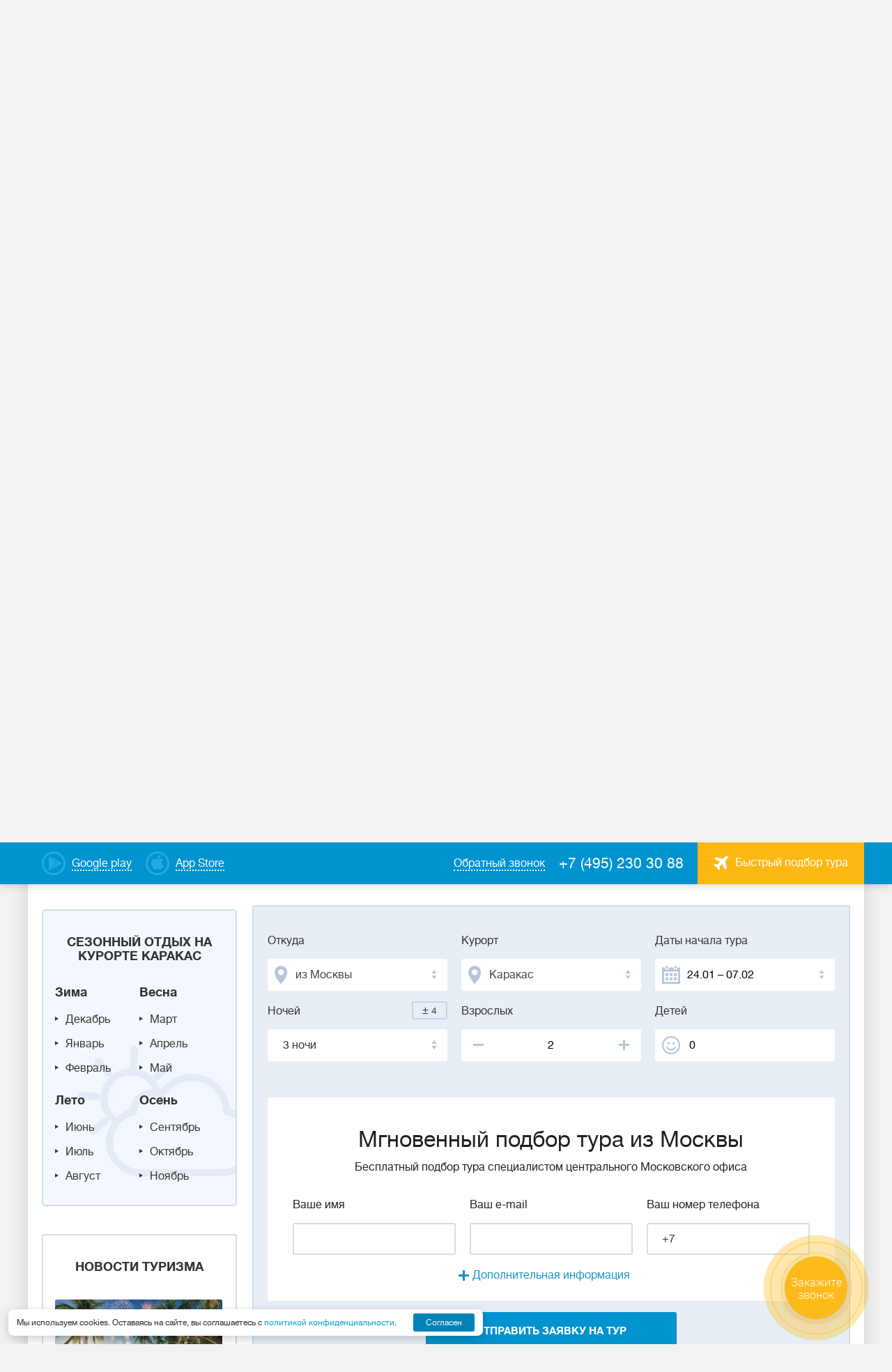

--- FILE ---
content_type: text/html; charset=utf-8
request_url: https://poisk-tour.com/countries/venesuela/resorts/karakas/tours-4-days-3-nights
body_size: 44230
content:
<!DOCTYPE html>
<html lang="ru">
<head>
    <meta charset="utf-8" />
    <meta http-equiv="X-UA-Compatible" content="IE=edge" />
    <meta name="viewport" content="width=device-width, initial-scale=1" />
    <meta name="description" content="Подобрать лучшие туры  на курорт Каракас (Венесуэла) 2026 на 4 дня и 3 ночи по недорогим ценам с перелетом из Москвы для незабываемого отдыха от турагентства Coral Travel ☎: +7(495) 230-30-88." />
    <meta name="keywords" content="Каракас, Венесуэла, 2026, 4 дня и 3 ночи, туры, цена, купить, заказать, отдых, стоимость, недорого, с перелетом, Москва, выбрать, подобрать, лучшие, дешевые, курорт" />
    <title>Туры на курорт Каракас 2026 на 4 дня и 3 ночи с перелетом из Москвы – недорогая цена на отдых в Венесуэла от турагентства Coral Travel</title>
    <link type="text/css" href="https://fonts.googleapis.com/css?family=Roboto+Condensed:400,700|Roboto:400,400i,700,700i&amp;subset=cyrillic-ext&amp;display=swap" rel="stylesheet" />
    <link type="text/css" href="/css/plugins.min.css" rel="stylesheet" />
    <link type="text/css" href="/css/style.min.css?v=139609" rel="stylesheet" />
    <link type="text/css" href="/css/style_add_24.css?v=139740" rel="stylesheet" />
    <!-- HTML5 shim and Respond.js for IE8 support of HTML5 elements and media queries -->
        <!-- WARNING: Respond.js doesn't work if you view the page via file:// -->
        <!--[if lt IE 9]>
          <script src="https://oss.maxcdn.com/html5shiv/3.7.3/html5shiv.min.js"></script>
          <script src="https://oss.maxcdn.com/respond/1.4.2/respond.min.js"></script>
        <![endif]-->
    <link rel="canonical" href="https://poisk-tour.com/countries/venesuela/resorts/karakas/tours-4-days-3-nights" />
    <meta name="yandex-verification" content="69657d79407d07c4" />
<!-- Yandex.Metrika counter -->
<script type="text/javascript" >
   (function(m,e,t,r,i,k,a){m[i]=m[i]||function(){(m[i].a=m[i].a||[]).push(arguments)};
   m[i].l=1*new Date();
   for (var j = 0; j < document.scripts.length; j++) {if (document.scripts[j].src === r) { return; }}
   k=e.createElement(t),a=e.getElementsByTagName(t)[0],k.async=1,k.src=r,a.parentNode.insertBefore(k,a)})
   (window, document, "script", "https://mc.yandex.ru/metrika/tag.js", "ym");

   ym(25918787, "init", {
        clickmap:true,
        trackLinks:true,
        accurateTrackBounce:true
   });
</script>
<noscript><div><img src="https://mc.yandex.ru/watch/25918787" style="position:absolute; left:-9999px;" alt="" /></div></noscript>
<!-- /Yandex.Metrika counter -->
    <link rel="icon" type="image/png" sizes="540x540" href="/favicon-540x540.png">
    <link rel="icon" type="image/png" sizes="96x96" href="/favicon-96x96.png">
    <link rel="icon" type="image/png" sizes="48x48" href="/favicon-48x48.png">
    <link rel="icon" type="image/png" sizes="32x32" href="/favicon-32x32.png">
    <link rel="icon" type="image/png" sizes="16x16" href="/favicon-16x16.png">
    <meta name="msapplication-TileColor" content="#ffffff">
    <meta name="theme-color" content="#ffffff">
</head>
<body>
<script type="text/javascript" id="recaptchav3" src="https://www.google.com/recaptcha/api.js?render=6Lc0sMYnAAAAAIpzscOTnNf-GdxkGLXCJ0tdrum7" data-key="6Lc0sMYnAAAAAIpzscOTnNf-GdxkGLXCJ0tdrum7" async="async"></script>
    

<div class="main-wrap">
<header class="header">
    <div class="header__top-menu">
        <div class="header__top-menu-wrap">
              
            <a href="https://www.rustore.ru/catalog/app/ru.mestamira" target="_blank" class="dashed-link dashed-link--color-white header__google-play">
                <span class="dashed-link__text">Google play</span>
            </a>
              
              
            <a href="https://apps.apple.com/ru/app/coral-travel-%D1%82%D1%83%D1%80%D0%B0%D0%B3%D0%B5%D0%BD%D1%82%D1%81%D1%82%D0%B2%D0%BE/id1483940119" target="_blank" class="dashed-link dashed-link--color-white header__app-store">
                <span class="dashed-link__text">App Store</span>
            </a>
              
              
            <a href="#" class="button button--color-orange button--font16 header__tour-selection-button" data-fancybox-form data-src="#popup-steps"><span class="icon icon__avia icon__avia--rmargin"></span><span class="header__tour-button-text">Быстрый подбор тура</span></a>
            <a href="tel:+74952303088" class="phone phone--color-white header__phone">+7 (495) 230 30 88</a>
            <a href="#" class="dashed-link dashed-link--color-white header__callback-link" data-fancybox-form data-src="#callback"><span class="dashed-link__text">Обратный звонок</span></a>
        </div>      
    </div>
    <div class="header__main-menu">
        <div class="grid-row header__header-grid">
            <div class="grid-row__grid-item lcenter header__logo-cont">
                <a href="https://poisk-tour.com/" class="logo header__logo"></a>
            </div>
            <div class="grid-row__grid-item lcenter header__logo-desc-cont">
                <div class="logo-desc header__logo-desc">Турагентство <span>Места Мира</span></div>
            </div>
            <div class="grid-row__grid-item rcenter header__nav-cont">
                <div class="mobile-menu-button"><span></span><span></span><span></span></div>
                <div class="nav-block">
                    <ul class="nav">
                          
                          
                        <li class="nav__menu">
                            <a href="/countries" class="nav__link">Cтраны</a>  
                            <div class="nav__submenu nav__submenu-mobile-hidden nav__submenu-countries">
                                <ul class="grid-row country-list-nav">
                                  
                                    <li class="grid-row__grid-item country-list__item"><a class="country-list__link" href="https://poisk-tour.com/countries/abhaziya"><span class="icon icon__flag-small" style="background-image: url(/workdir/countries/33/abhaziya_22_16.png);"></span><span class="country-list__name">Абхазия</span><span class="county-list__price">от 31 682 руб</span></a></li>
                                  
                                    <li class="grid-row__grid-item country-list__item"><a class="country-list__link" href="https://poisk-tour.com/countries/azerbaydzhan"><span class="icon icon__flag-small" style="background-image: url(/workdir/countries/33/azerbaijan-22-16.png);"></span><span class="country-list__name">Азербайджан</span><span class="county-list__price">от 36 189 руб</span></a></li>
                                  
                                    <li class="grid-row__grid-item country-list__item"><a class="country-list__link" href="https://poisk-tour.com/countries/armeniya"><span class="icon icon__flag-small" style="background-image: url(/workdir/countries/33/armeniya_22_16.png);"></span><span class="country-list__name">Армения</span><span class="county-list__price">от 44 736 руб</span></a></li>
                                  
                                    <li class="grid-row__grid-item country-list__item"><a class="country-list__link" href="https://poisk-tour.com/countries/bahreyn"><span class="icon icon__flag-small" style="background-image: url(/workdir/countries/33/bahrain-22-16.png);"></span><span class="country-list__name">Бахрейн</span></a></li>
                                  
                                    <li class="grid-row__grid-item country-list__item"><a class="country-list__link" href="https://poisk-tour.com/countries/belarus"><span class="icon icon__flag-small" style="background-image: url(/workdir/countries/33/belarus_22_16.png);"></span><span class="country-list__name">Беларусь</span><span class="county-list__price">от 39 218 руб</span></a></li>
                                  
                                    <li class="grid-row__grid-item country-list__item"><a class="country-list__link" href="https://poisk-tour.com/countries/venesuela"><span class="icon icon__flag-small" style="background-image: url(/workdir/countries/34/venezuela-22-16.png);"></span><span class="country-list__name">Венесуэла</span></a></li>
                                  
                                    <li class="grid-row__grid-item country-list__item"><a class="country-list__link" href="https://poisk-tour.com/countries/greece"><span class="icon icon__flag-small" style="background-image: url(/workdir/countries/00/gretsiya_22_16.png);"></span><span class="country-list__name">Греция</span><span class="county-list__price">от 126 245 руб</span></a></li>
                                  
                                    <li class="grid-row__grid-item country-list__item"><a class="country-list__link" href="https://poisk-tour.com/countries/dominikana"><span class="icon icon__flag-small" style="background-image: url(/workdir/countries/34/dominikana_22_16.png);"></span><span class="country-list__name">Доминикана</span><span class="county-list__price">от 413 286 руб</span></a></li>
                                  
                                    <li class="grid-row__grid-item country-list__item"><a class="country-list__link" href="https://poisk-tour.com/countries/egipet"><span class="icon icon__flag-small" style="background-image: url(/workdir/countries/34/egipet_22_16.png);"></span><span class="country-list__name">Египет</span><span class="county-list__price">от 58 406 руб</span></a></li>
                                  
                                    <li class="grid-row__grid-item country-list__item"><a class="country-list__link" href="https://poisk-tour.com/countries/india"><span class="icon icon__flag-small" style="background-image: url(/workdir/countries/00/indiya_22_16.png);"></span><span class="country-list__name">Индия</span><span class="county-list__price">от 82 038 руб</span></a></li>
                                  
                                    <li class="grid-row__grid-item country-list__item"><a class="country-list__link" href="https://poisk-tour.com/countries/indoneziya"><span class="icon icon__flag-small" style="background-image: url(/workdir/countries/34/indoneziya_22_16.png);"></span><span class="country-list__name">Индонезия</span><span class="county-list__price">от 140 685 руб</span></a></li>
                                  
                                    <li class="grid-row__grid-item country-list__item"><a class="country-list__link" href="https://poisk-tour.com/countries/katar"><span class="icon icon__flag-small" style="background-image: url(/workdir/countries/34/qatar-22-16.png);"></span><span class="country-list__name">Катар</span><span class="county-list__price">от 105 582 руб</span></a></li>
                                  
                                    <li class="grid-row__grid-item country-list__item"><a class="country-list__link" href="https://poisk-tour.com/countries/cyprus"><span class="icon icon__flag-small" style="background-image: url(/workdir/countries/00/kipr_22_16.png);"></span><span class="country-list__name">Кипр</span><span class="county-list__price">от 70 563 руб</span></a></li>
                                  
                                    <li class="grid-row__grid-item country-list__item"><a class="country-list__link" href="https://poisk-tour.com/countries/kuba"><span class="icon icon__flag-small" style="background-image: url(/workdir/countries/34/kuba_22_16.png);"></span><span class="country-list__name">Куба</span><span class="county-list__price">от 154 669 руб</span></a></li>
                                  
                                    <li class="grid-row__grid-item country-list__item"><a class="country-list__link" href="https://poisk-tour.com/countries/mavrikiy"><span class="icon icon__flag-small" style="background-image: url(/workdir/countries/34/mavrikiy_22_16.png);"></span><span class="country-list__name">Маврикий</span><span class="county-list__price">от 186 664 руб</span></a></li>
                                  
                                    <li class="grid-row__grid-item country-list__item"><a class="country-list__link" href="https://poisk-tour.com/countries/maldivy"><span class="icon icon__flag-small" style="background-image: url(/workdir/countries/34/maldivy_22_16.png);"></span><span class="country-list__name">Мальдивы</span><span class="county-list__price">от 158 200 руб</span></a></li>
                                  
                                    <li class="grid-row__grid-item country-list__item"><a class="country-list__link" href="https://poisk-tour.com/countries/uae"><span class="icon icon__flag-small" style="background-image: url(/workdir/countries/00/oae_22_16.png);"></span><span class="country-list__name">ОАЭ</span><span class="county-list__price">от 59 063 руб</span></a></li>
                                  
                                    <li class="grid-row__grid-item country-list__item"><a class="country-list__link" href="https://poisk-tour.com/countries/rossiya"><span class="icon icon__flag-small" style="background-image: url(/workdir/countries/01/rossiya_22_16.png);"></span><span class="country-list__name">Россия</span><span class="county-list__price">от 17 295 руб</span></a></li>
                                  
                                    <li class="grid-row__grid-item country-list__item"><a class="country-list__link" href="https://poisk-tour.com/countries/seyshely"><span class="icon icon__flag-small" style="background-image: url(/workdir/countries/34/seyshely_22_16.png);"></span><span class="country-list__name">Сейшелы</span><span class="county-list__price">от 172 261 руб</span></a></li>
                                  
                                    <li class="grid-row__grid-item country-list__item"><a class="country-list__link" href="https://poisk-tour.com/countries/tailand"><span class="icon icon__flag-small" style="background-image: url(/workdir/countries/01/tailand_22_16.png);"></span><span class="country-list__name">Таиланд</span><span class="county-list__price">от 110 955 руб</span></a></li>
                                  
                                    <li class="grid-row__grid-item country-list__item"><a class="country-list__link" href="https://poisk-tour.com/countries/tanzaniya"><span class="icon icon__flag-small" style="background-image: url(/workdir/countries/34/tanzania-22-16.png);"></span><span class="country-list__name">Танзания</span><span class="county-list__price">от 178 292 руб</span></a></li>
                                  
                                    <li class="grid-row__grid-item country-list__item"><a class="country-list__link" href="https://poisk-tour.com/countries/tunis"><span class="icon icon__flag-small" style="background-image: url(/workdir/countries/34/tunis_22_16.png);"></span><span class="country-list__name">Тунис</span><span class="county-list__price">от 126 087 руб</span></a></li>
                                  
                                    <li class="grid-row__grid-item country-list__item"><a class="country-list__link" href="https://poisk-tour.com/countries/turkey"><span class="icon icon__flag-small" style="background-image: url(/workdir/countries/01/turtsiya_22_16.png);"></span><span class="country-list__name">Турция</span><span class="county-list__price">от 43 262 руб</span></a></li>
                                  
                                    <li class="grid-row__grid-item country-list__item"><a class="country-list__link" href="https://poisk-tour.com/countries/shri-lanka"><span class="icon icon__flag-small" style="background-image: url(/workdir/countries/35/shrilanka_22_16.png);"></span><span class="country-list__name">Шри-Ланка</span><span class="county-list__price">от 142 055 руб</span></a></li>
                                  
                                </ul>
                                <div class="nav-callback-link"><a href="https://poisk-tour.com/countries" class="dashed-link"><span class="dashed-link__text">Все страны</span></a></div>
                            </div>
                        </li>
                          
                          
                          
                        <li class="nav__menu">                            
                            <a href="/rest-types/novogodnie-tury" class="nav__link">Зимний отдых</a>  
                              
                            <div class="nav__submenu nav__submenu-hotels">
                                <ul class="list nav-list">
                                  
                                    <li class="list__item nav-list__item"><a href="/countries/turkey/winter" class="nav-list__link">Зимний отдых в Турции</a></li>
                                  
                                    <li class="list__item nav-list__item"><a href="/countries/tailand/winter" class="nav-list__link">Зимний отдых в Таиланде</a></li>
                                  
                                    <li class="list__item nav-list__item"><a href="/countries/egipet/winter" class="nav-list__link">Зимний отдых в Египте</a></li>
                                  
                                    <li class="list__item nav-list__item"><a href="/countries/uae/winter" class="nav-list__link">Зимний отдых в ОАЭ</a></li>
                                  
                                    <li class="list__item nav-list__item"><a href="/countries/kuba/winter" class="nav-list__link">Зимний отдых на Кубе</a></li>
                                  
                                    <li class="list__item nav-list__item"><a href="/countries/shri-lanka/winter" class="nav-list__link">Зимний отдых на Шри-Ланке</a></li>
                                  
                                </ul>
                            </div>
                              
                        </li>
                          
                          
                          
                        <li class="nav__menu">                            
                            <a href="/information" class="nav__link">Туристам</a>  
                              
                            <div class="nav__submenu nav__submenu-hotels">
                                <ul class="list nav-list">
                                  
                                    <li class="list__item nav-list__item"><a href="/nazametkuturistam/kontakti" class="nav-list__link">Где купить</a></li>
                                  
                                    <li class="list__item nav-list__item"><a href="/information/kupit-tur-v-rassrochku-online" class="nav-list__link">Рассрочка Online</a></li>
                                  
                                    <li class="list__item nav-list__item"><a href="/information/tury-v-rassrochku" class="nav-list__link">Рассрочка в офисе</a></li>
                                  
                                    <li class="list__item nav-list__item"><a href="/information/o-turoperatore" class="nav-list__link">О туроператоре</a></li>
                                  
                                    <li class="list__item nav-list__item"><a href="/information/novosti-i-aktsii" class="nav-list__link">Новости и акции</a></li>
                                  
                                    <li class="list__item nav-list__item"><a href="/information/podarochnye-sertifikaty" class="nav-list__link">Подарочные сертификаты</a></li>
                                  
                                    <li class="list__item nav-list__item"><a href="/navigatsiya-po-saytu/goryaschie-tury" class="nav-list__link">Горящие туры</a></li>
                                  
                                    <li class="list__item nav-list__item"><a href="/information/email" class="nav-list__link">Подпишитесь на рассылку</a></li>
                                  
                                    <li class="list__item nav-list__item"><a href="/nazametkuturistam/personalnie-dannie" class="nav-list__link">Персональные данные</a></li>
                                  
                                    <li class="list__item nav-list__item"><a href="/information/soglasie-na-obrabotku-personalnyh-dannyh" class="nav-list__link">Согласие на обработку персональных данных</a></li>
                                  
                                </ul>
                            </div>
                              
                        </li>
                          
                          
                          
                        <li class="nav__menu">                            
                            <a href="/online-oplata" class="nav__link">Онлайн</a>  
                              
                        </li>
                          
                          
                          
                        <li class="nav__menu">                            
                            <a href="/poisk-tura" class="nav__link">Поиск тура</a>  
                              
                        </li>
                          
                          
                    </ul>
                    <div class="nav__menu-buttons">
                          
                        <a href="https://www.rustore.ru/catalog/app/ru.mestamira" target="_blank" class="dashed-link nav__google-play">
                            <span class="dashed-link__text">Google play</span>
                        </a>
                          
                          
                        <a href="https://apps.apple.com/ru/app/coral-travel-%D1%82%D1%83%D1%80%D0%B0%D0%B3%D0%B5%D0%BD%D1%82%D1%81%D1%82%D0%B2%D0%BE/id1483940119" target="_blank" class="dashed-link nav__app-store">
                            <span class="dashed-link__text">App Store</span>
                        </a>
                          
                          
                    </div>
                </div>
            </div>
        </div>
    </div>
</header>
  
<main class="main">
    <div class="promo-block promo-block__inner">
        <div class="block-bg" aria-hidden="true">
            <img src="" width="1200" height="260" alt="" class="lazyload" data-src="https://poisk-tour.com/workdir/countries/34/003378.jpg" />        </div>
        <div class="promo-block__item acenter promo-block__item-overlay">
            <div class="promo-block__item-wrap">
                <div class="promo-block__item-title">Выгодные предложения в Венесуэлу</div>
                <div class="promo-block__item-desc">от туристического оператора Coral Travel на Тверской</div>
            </div>
        </div>
    </div>
    
<div class="inner-wrap-full light-blue-background breadcrumbs-block">
    <ul class="breadcrumbs" itemscope="" itemType="https://schema.org/BreadcrumbList">
                    <li class="breadcrumbs__item" itemProp="itemListElement" itemscope="" itemType="https://schema.org/ListItem"><a href="/" class="breadcrumbs__link" itemProp="item"><span itemProp="name">Главная страница</span></a><meta itemProp="position" content="0"/></li>
                        <li class="breadcrumbs__item" itemProp="itemListElement" itemscope="" itemType="https://schema.org/ListItem"><a href="/countries" class="breadcrumbs__link" itemProp="item"><span itemProp="name">Cтраны</span></a><meta itemProp="position" content="1"/></li>
                        <li class="breadcrumbs__item" itemProp="itemListElement" itemscope="" itemType="https://schema.org/ListItem"><a href="https://poisk-tour.com/countries/venesuela" class="breadcrumbs__link" itemProp="item"><span itemProp="name">Венесуэла</span></a><meta itemProp="position" content="2"/></li>
                        <li class="breadcrumbs__item" itemProp="itemListElement" itemscope="" itemType="https://schema.org/ListItem"><a href="https://poisk-tour.com/countries/venesuela/resorts" class="breadcrumbs__link" itemProp="item"><span itemProp="name">Курорты</span></a><meta itemProp="position" content="3"/></li>
                        <li class="breadcrumbs__item" itemProp="itemListElement" itemscope="" itemType="https://schema.org/ListItem"><a href="https://poisk-tour.com/countries/venesuela/resorts/karakas" class="breadcrumbs__link" itemProp="item"><span itemProp="name">Каракас</span></a><meta itemProp="position" content="4"/></li>
                        <li class="breadcrumbs__item"><span>Туры  на 4 дня / 3 ночи</span></li>
                </ul>
</div>
  
    
        
    <div class="form-holder">
        <form id="sletat_search_form" action="https://poisk-tour.com/ajax/search/results" class="search-block search-block__inner" data-scroll-auto="0" data-scroll-user="1">
            <div class="search-block__row">
                <div class="input-block search-block__input-block search-block__dest">
                    <div class="input-label search-block__input-label">Куда</div>
                    <div class="input-label input-label-right search-block__input-label">
                        <select name="depcity_sid" class="select2 search-block__from">
                          
                            <option value="832" selected=selected>из&nbsp;Москвы</option>
                          
                            <option value="1264">из&nbsp;С-Петербурга</option>
                          
                            <option value="1279">из&nbsp;Волгограда</option>
                          
                            <option value="1265">из&nbsp;Екатеринбурга</option>
                          
                            <option value="1266">из&nbsp;Казани</option>
                          
                            <option value="1268">из&nbsp;Н-Новгорода</option>
                          
                            <option value="1267">из&nbsp;Новосибирска</option>
                          
                            <option value="1278">из&nbsp;Омска</option>
                          
                            <option value="1271">из&nbsp;Самары</option>
                          
                            <option value="1272">из&nbsp;Челябинска</option>
                          
                        </select>
                    </div>
                    <div class="input-content input-select search-block__input-content input__target">
                        <select name="country_sid" class="input select2 search-block__input" style="width:100%;">
                          
                            <option value="1">Абхазия</option>
                          
                            <option value="2">Австралия</option>
                          
                            <option value="3">Австрия</option>
                          
                            <option value="4">Азербайджан</option>
                          
                            <option value="5">Албания</option>
                          
                            <option value="7">Андорра</option>
                          
                            <option value="9">Аргентина</option>
                          
                            <option value="10">Армения</option>
                          
                            <option value="11">Аруба</option>
                          
                            <option value="12">Багамы</option>
                          
                            <option value="14">Барбадос</option>
                          
                            <option value="15">Бахрейн</option>
                          
                            <option value="16">Беларусь</option>
                          
                            <option value="17">Белиз</option>
                          
                            <option value="18">Бельгия</option>
                          
                            <option value="19">Болгария</option>
                          
                            <option value="20">Боливия</option>
                          
                            <option value="22">Ботсвана</option>
                          
                            <option value="23">Бразилия</option>
                          
                            <option value="24">Бруней</option>
                          
                            <option value="190">Бутан</option>
                          
                            <option value="26">Великобритания</option>
                          
                            <option value="27">Венгрия</option>
                          
                            <option value="28" selected="selected">Венесуэла</option>
                          
                            <option value="29">Вьетнам</option>
                          
                            <option value="202">Гамбия</option>
                          
                            <option value="30">Гваделупа</option>
                          
                            <option value="31">Гватемала</option>
                          
                            <option value="149">Германия</option>
                          
                            <option value="33">Гондурас</option>
                          
                            <option value="179">Гонконг</option>
                          
                            <option value="34">Гренада</option>
                          
                            <option value="196">Гренландия</option>
                          
                            <option value="35">Греция</option>
                          
                            <option value="36">Грузия</option>
                          
                            <option value="37">Дания</option>
                          
                            <option value="39">Доминикана</option>
                          
                            <option value="40">Египет</option>
                          
                            <option value="41">Замбия</option>
                          
                            <option value="42">Зимбабве</option>
                          
                            <option value="43">Израиль</option>
                          
                            <option value="44">Индия</option>
                          
                            <option value="45">Индонезия</option>
                          
                            <option value="46">Иордания</option>
                          
                            <option value="48">Ирландия</option>
                          
                            <option value="49">Исландия</option>
                          
                            <option value="50">Испания</option>
                          
                            <option value="51">Италия</option>
                          
                            <option value="52">Кабо-Верде</option>
                          
                            <option value="54">Камбоджа</option>
                          
                            <option value="55">Канада</option>
                          
                            <option value="56">Катар</option>
                          
                            <option value="57">Кения</option>
                          
                            <option value="58">Кипр</option>
                          
                            <option value="59">Китай</option>
                          
                            <option value="171">Колумбия</option>
                          
                            <option value="60">Коста-Рика</option>
                          
                            <option value="61">Куба</option>
                          
                            <option value="63">Лаос</option>
                          
                            <option value="64">Латвия</option>
                          
                            <option value="65">Ливан</option>
                          
                            <option value="66">Литва</option>
                          
                            <option value="176">Лихтенштейн</option>
                          
                            <option value="67">Люксембург</option>
                          
                            <option value="68">Маврикий</option>
                          
                            <option value="69">Мадагаскар</option>
                          
                            <option value="70">Македония</option>
                          
                            <option value="71">Малайзия</option>
                          
                            <option value="72">Мальдивы</option>
                          
                            <option value="73">Мальта</option>
                          
                            <option value="74">Марианские о-ва</option>
                          
                            <option value="75">Марокко</option>
                          
                            <option value="76">Мартиника</option>
                          
                            <option value="77">Мексика</option>
                          
                            <option value="78">Мозамбик</option>
                          
                            <option value="80">Монако</option>
                          
                            <option value="83">Намибия</option>
                          
                            <option value="84">Непал</option>
                          
                            <option value="86">Нидерланды</option>
                          
                            <option value="177">Никарагуа</option>
                          
                            <option value="87">Новая Зеландия</option>
                          
                            <option value="88">Норвегия</option>
                          
                            <option value="90">ОАЭ</option>
                          
                            <option value="91">Оман</option>
                          
                            <option value="93">Панама</option>
                          
                            <option value="95">Парагвай</option>
                          
                            <option value="96">Перу</option>
                          
                            <option value="98">Польша</option>
                          
                            <option value="99">Португалия</option>
                          
                            <option value="100">Реюньон</option>
                          
                            <option value="150">Россия</option>
                          
                            <option value="102">Румыния</option>
                          
                            <option value="104">Свазиленд</option>
                          
                            <option value="105">Сейшелы</option>
                          
                            <option value="106">Сент-Люсия</option>
                          
                            <option value="107">Сербия</option>
                          
                            <option value="108">Сингапур</option>
                          
                            <option value="109">Сирия</option>
                          
                            <option value="110">Словакия</option>
                          
                            <option value="111">Словения</option>
                          
                            <option value="112">США</option>
                          
                            <option value="113">Таиланд</option>
                          
                            <option value="114">Тайвань</option>
                          
                            <option value="115">Танзания</option>
                          
                            <option value="116">Теркс и Кайкос</option>
                          
                            <option value="117">Тунис</option>
                          
                            <option value="119">Турция</option>
                          
                            <option value="192">Уругвай</option>
                          
                            <option value="122">Фиджи</option>
                          
                            <option value="123">Филиппины</option>
                          
                            <option value="124">Финляндия</option>
                          
                            <option value="125">Франция</option>
                          
                            <option value="169">Французская Полинезия</option>
                          
                            <option value="126">Хорватия</option>
                          
                            <option value="127">Черногория</option>
                          
                            <option value="128">Чехия</option>
                          
                            <option value="129">Чили</option>
                          
                            <option value="130">Швейцария</option>
                          
                            <option value="131">Швеция</option>
                          
                            <option value="132">Шри-Ланка</option>
                          
                            <option value="133">Эквадор</option>
                          
                            <option value="134">Эстония</option>
                          
                            <option value="136">ЮАР</option>
                          
                            <option value="138">Ямайка</option>
                          
                            <option value="139">Япония</option>
                          
                        </select>
                    </div>
                </div>
                <div class="input-block search-block__input-block search-block__resort">
                    <div class="input-label search-block__input-label">Курорт</div>
                    <div class="input-content input-select search-block__input-content input__target">
                        <select name="resort_sid" class="input select2 search-block__input changeable" style="width:100%;">
                            <option value="">Выберите курорт</option>
                              
                            <option value="227">Валенсия</option>
                              
                            <option value="3002">Дельта Ориноко</option>
                              
                            <option value="3594">Канайма</option>
                              
                            <option value="529" selected="selected">Каракас</option>
                              
                            <option value="1778">Лос-Льянос</option>
                              
                            <option value="712">Лос-Рокес</option>
                              
                            <option value="953">о. Маргарита</option>
                              
                            <option value="3595">Пуэрто Одрас</option>
                              
                            <option value="1389">Сьюдад-Боливар</option>
                              
                        </select>
                    </div>
                </div>
                                <div class="input-block search-block__input-block  search-block__adults">
                    <div class="input-label search-block__input-label">Взрослых</div>
                    <div class="input-content search-block__input-content">
                        <div class="icon icon__adults_up"></div>
                        <div class="icon icon__adults_down"></div>
                        <input name="adults" type="text" maxlength="2" value="2" class="input search-block__input search-block__input-adults">
                    </div>
                </div>
                <div class="input-block search-block__input-block search-block__child">
                    <div class="input-label search-block__input-label">Детей</div>
                    <div class="input-content input-select search-block__input-content input__childs">
                        <input type="text" name="kids" class="input input__kids search-block__input-kids" maxlength="2" value="0" readonly="readonly">
                        <div class="kids__dropdown">
                            <select id="select__kid" name="kid" class="input select2 input__border search-block__input" style="width:100%;">
                                <option value="0">Добавить</option>
                                <option>до года</option>
                                <option value="1">1 год</option>
                                <option value="2">2 года</option>
                                <option value="3">3 года</option>
                                <option value="4">4 года</option>
                                <option value="5">5 лет</option>
                                <option value="6">6 лет</option>
                                <option value="7">7 лет</option>
                                <option value="8">8 лет</option>
                                <option value="9">9 лет</option>
                                <option value="10">10 лет</option>
                                <option value="11">11 лет</option>
                                <option value="12">12 лет</option>
                                <option value="13">13 лет</option>
                                <option value="14">14 лет</option>
                                <option value="15">15 лет</option>
                                <option value="16">16 лет</option>
                                <option value="17">17 лет</option>
                            </select>
                        </div>
                                            </div>
                </div>
            </div>
            <div class="search-block__row">
                <div class="input-block search-block__input-block search-block__dates">
                    <div class="input-label search-block__input-label">Удобные даты вылета</div>
                    <div class="input-content input-select search-block__input-content input__dates">
                        <input type="text" value="24.01 – 07.02" data-period="dates" class="input search-block__input" readonly="readonly">
                        <input type="text" name="from_dates" value="24.01.2026" data-period="dates" class="single_date">
                        <input type="text" name="to_dates" value="07.02.2026" data-period="dates" class="single_date">
                    </div>
                </div>
                <div class="input-block search-block__input-block search-block__nights">
                    <div class="input-label search-block__input-label">Ночей</div>
                    <div class="input-label input-label-right search-block__input-label button search-block__nights-up"><span style="font-size:16px;">±</span> 4</div>
                    <input type="hidden" name="nights_plus_minus" value="4" disabled="disabled" />
                    <div class="input-content input-select-blue search-block__input-content">
                        <select name="nights" class="input select2 input__border-blue search-block__input changeable" style="width:100%;">
                          
                            <option value="2">2 ночи</option>
                          
                            <option value="3" selected="selected">3 ночи</option>
                          
                            <option value="4">4 ночи</option>
                          
                            <option value="5">5 ночей</option>
                          
                            <option value="6">6 ночей</option>
                          
                            <option value="7">7 ночей</option>
                          
                            <option value="8">8 ночей</option>
                          
                            <option value="9">9 ночей</option>
                          
                            <option value="10">10 ночей</option>
                          
                            <option value="11">11 ночей</option>
                          
                            <option value="12">12 ночей</option>
                          
                            <option value="13">13 ночей</option>
                          
                            <option value="14">14 ночей</option>
                          
                            <option value="15">15 ночей</option>
                          
                            <option value="16">16 ночей</option>
                          
                            <option value="17">17 ночей</option>
                          
                            <option value="18">18 ночей</option>
                          
                            <option value="19">19 ночей</option>
                          
                            <option value="20">20 ночей</option>
                          
                            <option value="21">21 ночь</option>
                                                </select>
                    </div>
                    <input type="hidden" name="nights_min" value="0" class="nights nullable">
                    <input type="hidden" name="nights_max" value="0" class="nights nullable">
                </div>
                <div class="input-block search-block__input-block search-block__stars">
                    <div class="input-label search-block__input-label">Категория</div>
                    <div class="input-content input-select-blue search-block__input-content stars-content">
                        <select name="stars" class="input select2 input__border-blue search-block__input" style="width:100%;">
                            <option value="" selected="selected">Все</option>
                               
                            <option>1</option>
                               
                            <option>2</option>
                               
                            <option>3</option>
                               
                            <option>4</option>
                               
                            <option>5</option>
                              
                        </select>
                        <div class="stars-dropdown">
                            <div class="stars-select">
                                <span class="icon icon__star"></span><span class="icon icon__star"></span><span class="icon icon__star"></span><span class="icon icon__star"></span><span class="icon icon__star"></span>
                            </div>
                            <div class="stars-clear">
                                <span>Все отели</span>
                            </div>
                        </div>
                    </div>
                </div>
                <div class="input-block search-block__input-block search-block__food">
                    <div class="input-label search-block__input-label">Тип питания</div>
                    <div class="input-content input-select-blue search-block__input-content">
                        <select name="meal_type" class="input select2 input__border-blue search-block__input" style="width:100%;">
                            <option value="" selected="selected">Все</option>
                              
                            <option value="115">AI</option>
                              
                            <option value="114">BB</option>
                              
                            <option value="112">FB</option>
                              
                            <option value="121">FB+</option>
                              
                            <option value="113">HB</option>
                              
                            <option value="122">HB+</option>
                              
                            <option value="117">RO</option>
                              
                            <option value="116">UAI</option>
                              
                        </select>
                    </div>
                </div>
                <div class="input-block search-block__input-block search-block__find">
                    <div class="input-label search-block__input-label"><a href="https://poisk-tour.com/poisk-tura#extended_search_form" class=" dashed-link search-block__full-link">Расширенный поиск</a></div>
                    <div class="input-content search-block__input-content">
                        <a href="#" class="button button--color-orange button__find-tours">Найти туры</a>
                        <input type="hidden" name="auto_start" value="1" />
                    </div>
                </div>
            </div>
        </form>
    </div> 
  
    
    <div class="inner-wrap-full content-block">

        
        <div class="sidebar-columns grid-row">
                        
            <div class="grid-row__grid-item sidebar">
            <div class="inner-wrapper">
                  
                <div class="sidebar__block">
                    <div class="border-block sidebar__block-simple sidebar__block-menu">
                        <div class="h4 align-center">Информация о курорте Каракас</div>
                        <ul class="list list__block-menu">
                          
                            <li class="list__item"><a class="list__link" href="https://poisk-tour.com/countries/venesuela/resorts/karakas/hotels">Отели курорта</a></li>
                          
                            <li class="list__item"><a class="list__link" href="https://poisk-tour.com/countries/venesuela/resorts/karakas/map">Карта курорта</a></li>
                          
                        </ul>
                    </div>
                </div>
                  
                  
                <div class="sidebar__block">
                    <div class="border-block holiday-type holiday-type__inner">
                        <div class="h4 align-center holiday-type__h4">Виды отдыха</div>
                        <ul class="grid-row list holiday-list holiday-list-inner">
                              
                            <li class="list__item holiday-list__item"><a class="list__link" href="https://poisk-tour.com/countries/venesuela/resorts/karakas/family">Семейный отдых</a></li>
                              
                            <li class="list__item holiday-list__item"><a class="list__link" href="https://poisk-tour.com/countries/venesuela/resorts/karakas/molodezhnyj">Молодежный отдых</a></li>
                              
                            <li class="list__item holiday-list__item"><a class="list__link" href="https://poisk-tour.com/countries/venesuela/resorts/karakas/ekskursionnye">Экскурсионные туры</a></li>
                              
                            <li class="list__item holiday-list__item"><a class="list__link" href="https://poisk-tour.com/countries/venesuela/resorts/karakas/otdyh-s-detmi">Туры с детьми</a></li>
                              
                        </ul>
                    </div>
                </div>
                  
                  
                <div class="sidebar__block">
                    <div class="border-block seasons-block seasons-block__inner">
                            <div class="h4 align-center">Сезонный отдых на курорте Каракас</div>
                            <div class="grid-row seasons-list__grid-row">
                              
                                  
                                <div class="grid-row__grid-item seasons-list__grid-item seasons-list__winter">
                                    <div class="h6 seasons-block__h6"><a class="list__link" href="https://poisk-tour.com/countries/venesuela/resorts/karakas/winter">Зима</a></div>
                                      
                                    <ul class="list">
                                          
                                        <li class="list__item"><a class="list__link" href="https://poisk-tour.com/countries/venesuela/resorts/karakas/december">Декабрь</a></li>
                                          
                                        <li class="list__item"><a class="list__link" href="https://poisk-tour.com/countries/venesuela/resorts/karakas/january">Январь</a></li>
                                          
                                        <li class="list__item"><a class="list__link" href="https://poisk-tour.com/countries/venesuela/resorts/karakas/february">Февраль</a></li>
                                          
                                    </ul>
                                      
                                </div>
                                  
                              
                                  
                                <div class="grid-row__grid-item seasons-list__grid-item seasons-list__spring">
                                    <div class="h6 seasons-block__h6"><a class="list__link" href="https://poisk-tour.com/countries/venesuela/resorts/karakas/spring">Весна</a></div>
                                      
                                    <ul class="list">
                                          
                                        <li class="list__item"><a class="list__link" href="https://poisk-tour.com/countries/venesuela/resorts/karakas/march">Март</a></li>
                                          
                                        <li class="list__item"><a class="list__link" href="https://poisk-tour.com/countries/venesuela/resorts/karakas/april">Апрель</a></li>
                                          
                                        <li class="list__item"><a class="list__link" href="https://poisk-tour.com/countries/venesuela/resorts/karakas/may">Май</a></li>
                                          
                                    </ul>
                                      
                                </div>
                                  
                              
                                  
                                <div class="grid-row__grid-item seasons-list__grid-item seasons-list__summer">
                                    <div class="h6 seasons-block__h6"><a class="list__link" href="https://poisk-tour.com/countries/venesuela/resorts/karakas/summer">Лето</a></div>
                                      
                                    <ul class="list">
                                          
                                        <li class="list__item"><a class="list__link" href="https://poisk-tour.com/countries/venesuela/resorts/karakas/june">Июнь</a></li>
                                          
                                        <li class="list__item"><a class="list__link" href="https://poisk-tour.com/countries/venesuela/resorts/karakas/july">Июль</a></li>
                                          
                                        <li class="list__item"><a class="list__link" href="https://poisk-tour.com/countries/venesuela/resorts/karakas/august">Август</a></li>
                                          
                                    </ul>
                                      
                                </div>
                                  
                              
                                  
                                <div class="grid-row__grid-item seasons-list__grid-item seasons-list__autumn">
                                    <div class="h6 seasons-block__h6"><a class="list__link" href="https://poisk-tour.com/countries/venesuela/resorts/karakas/autumn">Осень</a></div>
                                      
                                    <ul class="list">
                                          
                                        <li class="list__item"><a class="list__link" href="https://poisk-tour.com/countries/venesuela/resorts/karakas/september">Сентябрь</a></li>
                                          
                                        <li class="list__item"><a class="list__link" href="https://poisk-tour.com/countries/venesuela/resorts/karakas/october">Октябрь</a></li>
                                          
                                        <li class="list__item"><a class="list__link" href="https://poisk-tour.com/countries/venesuela/resorts/karakas/november">Ноябрь</a></li>
                                          
                                    </ul>
                                      
                                </div>
                                  
                              
                            </div>
                    </div>
                </div>
                  
                  
                <div class="sidebar__block">
                    <div class="border-block news-block news-block__inner">
                        <div class="h4 align-center news-block__h4">Новости туризма</div>
                        <div class="grid-row news-block__row">
                          
                            <div class="grid-row__grid-item news-block__item">
                                <div class="news-block__photo">
                                      
                                    <img src="" width="240" height="140" alt="" class="lazyload" data-src="/workdir/news/01/019b0202-cca8-76c3-8002-cdf7502dd073.jpg" />                                </div>
                                <a href="/information/novosti-i-aktsii/s-nastupayuschim-novym-2024-godom" class="news-block__header">С Наступающим Новым 2026 годом! График работы офиса в новогодние праздники.</a>  
                                <div class="news-block__text"></div>
                            </div>
                          
                            <div class="grid-row__grid-item news-block__item">
                                <div class="news-block__photo">
                                      
                                    <img src="" width="240" height="140" alt="" class="lazyload" data-src="/workdir/news/01/98683087-b88d-4287-9b3e-e9f06dc5aecd.jpg" />                                </div>
                                <a href="/information/novosti-i-aktsii/novogodnie-kanikuly-v-kitae" class="news-block__header">Новогодние каникулы в Китае!</a>  
                                <div class="news-block__text"></div>
                            </div>
                          
                            <div class="grid-row__grid-item news-block__item">
                                <div class="news-block__photo">
                                    <a href="/information/novosti-i-aktsii/broniruyte-leto-2026-so-skidkoy-do-50" class="news-block__badge button button-sm button--color-orange">Акция</a>  
                                    <img src="" width="240" height="140" alt="" class="lazyload" data-src="/workdir/news/01/0a96fdb5-43d8-4df8-acd2-411a12e4e4db.jpg" />                                </div>
                                <a href="/information/novosti-i-aktsii/broniruyte-leto-2026-so-skidkoy-do-50" class="news-block__header">Бронируйте лето 2026 со скидкой до 50%</a>  
                                <div class="news-block__text"></div>
                            </div>
                          
                        </div>
                        <div class="show-all">
                            <a class="show-all__link" href="https://poisk-tour.com/information/novosti-i-aktsii">Все новости и акции</a>
                        </div> 
                    </div>
                </div>
   
            </div>
            </div>  
  
            <div class="grid-row__grid-item sidebar-column-right">
                <div class="inner-wrapper">
                <div class="inner-resort">
                    <div class="inner-resort__text">
                          
                        <div class="icon icon__flag-md" style="background-image: url(/workdir/countries/34/venezuela-22-16.png);"></div>
                          
                        Венесуэла                    </div>
                </div>
                <h1>Туры на курорт Каракас 2026 на 4 дня и 3 ночи</h1>
                
                   

                               
            <div class="steps-form steps-form__main border-block steps-form__main_manager">
                <div class="steps-form__img-part manager">
                    <div class="manager__img-wrap">
                        <img src="https://poisk-tour.com/workdir/form_managers/00/woman1.png" alt="" width="240" height="320">
                    </div>
                    <span class="manager__name manager-name">Елена Смагина</span>
                </div>
                <div class="steps-form__inner-wrap">
                    <div class="steps-form__blue-text">Лучшие варианты Вашего отдыха по самой выгодной цене!</div>
                    <div class="h3 steps-form__h3 align-center">Подобрать тур за 3 шага!</div> 
                    <div class="form-holder">
                        <form action="https://poisk-tour.com/form-submit" class="steps-form__mobile-wrap" data-goal="inline-tour-2">
                        <input type="hidden" name="form_id" value="3steps-horizontal">
                            <div class="steps-form__slide steps-form__slide--1" slide_num="1">
                                <div class="grid-row steps-form__grid-row">
                                    <div class="grid-row__grid-item steps-form__grid-item">
                                        <div class="input-block">                
                                            <div class="input-label">Где Вы хотите отдохнуть?</div>
                                            <div class="input-content input-select input__target">
                                                <select name="country" class="input select2 input__border steps-form__input" style="width:100%;">
                                                    <option value="3371" data-flag="https://poisk-tour.com/workdir/countries/33/abhaziya_22_16.png">Абхазия</option>
                                                    <option value="3372" data-flag="https://poisk-tour.com/workdir/countries/33/australia-22-16.png">Австралия</option>
                                                    <option value="3" data-flag="https://poisk-tour.com/workdir/countries/00/avstriya_22_16.png">Австрия</option>
                                                    <option value="3373" data-flag="https://poisk-tour.com/workdir/countries/33/azerbaijan-22-16.png">Азербайджан</option>
                                                    <option value="3374" data-flag="https://poisk-tour.com/workdir/countries/33/albania-22-16.png">Албания</option>
                                                    <option value="3376" data-flag="https://poisk-tour.com/workdir/countries/33/andorra_22_16.png">Андорра</option>
                                                    <option value="3379" data-flag="https://poisk-tour.com/workdir/countries/33/argentina_22_16.png">Аргентина</option>
                                                    <option value="3380" data-flag="https://poisk-tour.com/workdir/countries/33/armeniya_22_16.png">Армения</option>
                                                    <option value="3381" data-flag="https://poisk-tour.com/workdir/countries/33/aruba-22-16.jpg">Аруба</option>
                                                    <option value="3382" data-flag="https://poisk-tour.com/workdir/countries/33/bagamy_22_16.png">Багамы</option>
                                                    <option value="3384" data-flag="https://poisk-tour.com/workdir/countries/33/barbados-22-16.png">Барбадос</option>
                                                    <option value="3385" data-flag="https://poisk-tour.com/workdir/countries/33/bahrain-22-16.png">Бахрейн</option>
                                                    <option value="3386" data-flag="https://poisk-tour.com/workdir/countries/33/belarus_22_16.png">Беларусь</option>
                                                    <option value="3387" data-flag="https://poisk-tour.com/workdir/countries/33/belize-22-16.jpg">Белиз</option>
                                                    <option value="3388" data-flag="https://poisk-tour.com/workdir/countries/33/belgiya_22_16.png">Бельгия</option>
                                                    <option value="19" data-flag="https://poisk-tour.com/workdir/countries/00/bolgariya_22_16.png">Болгария</option>
                                                    <option value="3390" data-flag="https://poisk-tour.com/workdir/countries/33/bolivia-22-16.png">Боливия</option>
                                                    <option value="3392" data-flag="https://poisk-tour.com/workdir/countries/33/botsvana-22-16.jpg">Ботсвана</option>
                                                    <option value="3393" data-flag="https://poisk-tour.com/workdir/countries/33/braziliya_22_16.png">Бразилия</option>
                                                    <option value="3394" data-flag="https://poisk-tour.com/workdir/countries/33/brunej-22-16.jpg">Бруней</option>
                                                    <option value="3397" data-flag="https://poisk-tour.com/workdir/countries/33/butan-22-16.jpg">Бутан</option>
                                                    <option value="3398" data-flag="https://poisk-tour.com/workdir/countries/33/velikobritaniya_22_16.png">Великобритания</option>
                                                    <option value="3399" data-flag="https://poisk-tour.com/workdir/countries/33/hungary-22-16.jpg">Венгрия</option>
                                                    <option value="3400" data-flag="https://poisk-tour.com/workdir/countries/34/venezuela-22-16.png" selected="selected">Венесуэла</option>
                                                    <option value="3401" data-flag="https://poisk-tour.com/workdir/countries/34/vyetnam_22_16.png">Вьетнам</option>
                                                    <option value="3523" data-flag="https://poisk-tour.com/workdir/countries/35/gm-22-16.png">Гамбия</option>
                                                    <option value="3403" data-flag="https://poisk-tour.com/workdir/countries/34/gvadelupa-22-16.jpg">Гваделупа</option>
                                                    <option value="3404" data-flag="https://poisk-tour.com/workdir/countries/34/guatamala-22-16.jpg">Гватемала</option>
                                                    <option value="3405" data-flag="https://poisk-tour.com/workdir/countries/34/germaniya_22_16.png">Германия</option>
                                                    <option value="3406" data-flag="https://poisk-tour.com/workdir/countries/34/honduras-22-16.jpg">Гондурас</option>
                                                    <option value="3407" data-flag="https://poisk-tour.com/workdir/countries/34/gonkong_22_16.png">Гонконг</option>
                                                    <option value="3408" data-flag="https://poisk-tour.com/workdir/countries/34/grenada-22-16.png">Гренада</option>
                                                    <option value="3370" data-flag="https://poisk-tour.com/workdir/countries/33/greenland-22-16.png">Гренландия</option>
                                                    <option value="35" data-flag="https://poisk-tour.com/workdir/countries/00/gretsiya_22_16.png">Греция</option>
                                                    <option value="3409" data-flag="https://poisk-tour.com/workdir/countries/34/gruziya_22_16.png">Грузия</option>
                                                    <option value="3410" data-flag="https://poisk-tour.com/workdir/countries/34/danija-22-16.jpg">Дания</option>
                                                    <option value="3413" data-flag="https://poisk-tour.com/workdir/countries/34/dominikana_22_16.png">Доминикана</option>
                                                    <option value="3414" data-flag="https://poisk-tour.com/workdir/countries/34/egipet_22_16.png">Египет</option>
                                                    <option value="3415" data-flag="https://poisk-tour.com/workdir/countries/34/zambi-22-16.jpg">Замбия</option>
                                                    <option value="3416" data-flag="https://poisk-tour.com/workdir/countries/34/zimbabve-22-16.jpeg">Зимбабве</option>
                                                    <option value="43" data-flag="https://poisk-tour.com/workdir/countries/00/izrail_22_16.png">Израиль</option>
                                                    <option value="44" data-flag="https://poisk-tour.com/workdir/countries/00/indiya_22_16.png">Индия</option>
                                                    <option value="3417" data-flag="https://poisk-tour.com/workdir/countries/34/indoneziya_22_16.png">Индонезия</option>
                                                    <option value="3418" data-flag="https://poisk-tour.com/workdir/countries/34/iordaniya_22_16.png">Иордания</option>
                                                    <option value="3420" data-flag="https://poisk-tour.com/workdir/countries/34/irlandiya-22-16.jpg">Ирландия</option>
                                                    <option value="3421" data-flag="https://poisk-tour.com/workdir/countries/34/iseland-22-16.jpg">Исландия</option>
                                                    <option value="50" data-flag="https://poisk-tour.com/workdir/countries/00/ispaniya_22_16.png">Испания</option>
                                                    <option value="3422" data-flag="https://poisk-tour.com/workdir/countries/34/italiya_22_16.png">Италия</option>
                                                    <option value="3423" data-flag="https://poisk-tour.com/workdir/countries/34/cabo-verde-22-16.jpg">Кабо-Верде</option>
                                                    <option value="3425" data-flag="https://poisk-tour.com/workdir/countries/34/kambodzha_22_16.png">Камбоджа</option>
                                                    <option value="3427" data-flag="https://poisk-tour.com/workdir/countries/34/canada-22-16.png">Канада</option>
                                                    <option value="3428" data-flag="https://poisk-tour.com/workdir/countries/34/qatar-22-16.png">Катар</option>
                                                    <option value="3429" data-flag="https://poisk-tour.com/workdir/countries/34/kenya-22-16.png">Кения</option>
                                                    <option value="58" data-flag="https://poisk-tour.com/workdir/countries/00/kipr_22_16.png">Кипр</option>
                                                    <option value="3430" data-flag="https://poisk-tour.com/workdir/countries/34/kitay_22_16.png">Китай</option>
                                                    <option value="3431" data-flag="https://poisk-tour.com/workdir/countries/34/kolumbia-22-16.png">Колумбия</option>
                                                    <option value="3432" data-flag="https://poisk-tour.com/workdir/countries/34/kostarika_22_16.png">Коста-Рика</option>
                                                    <option value="3433" data-flag="https://poisk-tour.com/workdir/countries/34/kuba_22_16.png">Куба</option>
                                                    <option value="3435" data-flag="https://poisk-tour.com/workdir/countries/34/laos-22-16.jpg">Лаос</option>
                                                    <option value="3436" data-flag="https://poisk-tour.com/workdir/countries/34/latviya_22_16.png">Латвия</option>
                                                    <option value="3437" data-flag="https://poisk-tour.com/workdir/countries/34/livan-22-16.png">Ливан</option>
                                                    <option value="3438" data-flag="https://poisk-tour.com/workdir/countries/34/litva_22_16.png">Литва</option>
                                                    <option value="3439" data-flag="https://poisk-tour.com/workdir/countries/34/liechtenstein-22-16.jpg">Лихтенштейн</option>
                                                    <option value="3440" data-flag="https://poisk-tour.com/workdir/countries/34/luxembourg-22-16.png">Люксембург</option>
                                                    <option value="3441" data-flag="https://poisk-tour.com/workdir/countries/34/mavrikiy_22_16.png">Маврикий</option>
                                                    <option value="3442" data-flag="https://poisk-tour.com/workdir/countries/34/madagaskar-22-16.jpg">Мадагаскар</option>
                                                    <option value="3443" data-flag="https://poisk-tour.com/workdir/countries/34/macedonia-22-16.jpg">Македония</option>
                                                    <option value="3444" data-flag="https://poisk-tour.com/workdir/countries/34/malayziya_22_16.png">Малайзия</option>
                                                    <option value="3445" data-flag="https://poisk-tour.com/workdir/countries/34/maldivy_22_16.png">Мальдивы</option>
                                                    <option value="3446" data-flag="https://poisk-tour.com/workdir/countries/34/malta_22_16.png">Мальта</option>
                                                    <option value="3447" data-flag="https://poisk-tour.com/workdir/countries/34/marianskie-22-16.png">Марианские о-ва</option>
                                                    <option value="3448" data-flag="https://poisk-tour.com/workdir/countries/34/marokko_22_16.png">Марокко</option>
                                                    <option value="3449" data-flag="https://poisk-tour.com/workdir/countries/34/martinique-22-16.png">Мартиника</option>
                                                    <option value="3450" data-flag="https://poisk-tour.com/workdir/countries/34/meksika_22_16.png">Мексика</option>
                                                    <option value="3451" data-flag="https://poisk-tour.com/workdir/countries/34/mozambik-22-16.jpg">Мозамбик</option>
                                                    <option value="3453" data-flag="https://poisk-tour.com/workdir/countries/34/monaco-22-16.png">Монако</option>
                                                    <option value="3456" data-flag="https://poisk-tour.com/workdir/countries/34/namibia-22-16.png">Намибия</option>
                                                    <option value="3457" data-flag="https://poisk-tour.com/workdir/countries/34/nepal-22-16.png">Непал</option>
                                                    <option value="3459" data-flag="https://poisk-tour.com/workdir/countries/34/niderlandy_22_16.png">Нидерланды</option>
                                                    <option value="3460" data-flag="https://poisk-tour.com/workdir/countries/34/nicaragua-22-16.png">Никарагуа</option>
                                                    <option value="3461" data-flag="https://poisk-tour.com/workdir/countries/34/new-zelande-22-16.jpg">Новая Зеландия</option>
                                                    <option value="3462" data-flag="https://poisk-tour.com/workdir/countries/34/norway-22-16.jpg">Норвегия</option>
                                                    <option value="90" data-flag="https://poisk-tour.com/workdir/countries/00/oae_22_16.png">ОАЭ</option>
                                                    <option value="3464" data-flag="https://poisk-tour.com/workdir/countries/34/oman-22-16.png">Оман</option>
                                                    <option value="3467" data-flag="https://poisk-tour.com/workdir/countries/34/panama-22-16.png">Панама</option>
                                                    <option value="3469" data-flag="https://poisk-tour.com/workdir/countries/34/paragvai-22-16.jpg">Парагвай</option>
                                                    <option value="3470" data-flag="https://poisk-tour.com/workdir/countries/34/peru_22_16.png">Перу</option>
                                                    <option value="3471" data-flag="https://poisk-tour.com/workdir/countries/34/poland-22-16.png">Польша</option>
                                                    <option value="3472" data-flag="https://poisk-tour.com/workdir/countries/34/portugaliya_22_16.png">Португалия</option>
                                                    <option value="3473" data-flag="https://poisk-tour.com/workdir/countries/34/reunion-22-16.jpg">Реюньон</option>
                                                    <option value="150" data-flag="https://poisk-tour.com/workdir/countries/01/rossiya_22_16.png">Россия</option>
                                                    <option value="3474" data-flag="https://poisk-tour.com/workdir/countries/34/romania-22-16.jpg">Румыния</option>
                                                    <option value="3477" data-flag="https://poisk-tour.com/workdir/countries/34/swaziland-22-16.png">Свазиленд</option>
                                                    <option value="3479" data-flag="https://poisk-tour.com/workdir/countries/34/seyshely_22_16.png">Сейшелы</option>
                                                    <option value="3484" data-flag="https://poisk-tour.com/workdir/countries/34/st-lucia-22-16.jpg">Сент-Люсия</option>
                                                    <option value="3485" data-flag="https://poisk-tour.com/workdir/countries/34/serbia-22-16.png">Сербия</option>
                                                    <option value="3486" data-flag="https://poisk-tour.com/workdir/countries/34/singapur_22_16.png">Сингапур</option>
                                                    <option value="3487" data-flag="https://poisk-tour.com/workdir/countries/34/syria-22-16.png">Сирия</option>
                                                    <option value="3488" data-flag="https://poisk-tour.com/workdir/countries/34/slovakia-22-16.png">Словакия</option>
                                                    <option value="3489" data-flag="https://poisk-tour.com/workdir/countries/34/sloveniya_22_16.png">Словения</option>
                                                    <option value="112" data-flag="https://poisk-tour.com/workdir/countries/01/ssha_22_16.png">США</option>
                                                    <option value="113" data-flag="https://poisk-tour.com/workdir/countries/01/tailand_22_16.png">Таиланд</option>
                                                    <option value="3491" data-flag="https://poisk-tour.com/workdir/countries/34/taivan-22-16.png">Тайвань</option>
                                                    <option value="3492" data-flag="https://poisk-tour.com/workdir/countries/34/tanzania-22-16.png">Танзания</option>
                                                    <option value="3493" data-flag="https://poisk-tour.com/workdir/countries/34/terks-22-16.png">Теркс и Кайкос</option>
                                                    <option value="3495" data-flag="https://poisk-tour.com/workdir/countries/34/tunis_22_16.png">Тунис</option>
                                                    <option value="119" data-flag="https://poisk-tour.com/workdir/countries/01/turtsiya_22_16.png">Турция</option>
                                                    <option value="3500" data-flag="https://poisk-tour.com/workdir/countries/35/uruguay-22-16.png">Уругвай</option>
                                                    <option value="3501" data-flag="https://poisk-tour.com/workdir/countries/35/fidzhi_22_16.png">Фиджи</option>
                                                    <option value="3502" data-flag="https://poisk-tour.com/workdir/countries/35/filippiny_22_16.png">Филиппины</option>
                                                    <option value="3503" data-flag="https://poisk-tour.com/workdir/countries/35/finlyandiya_22_16.png">Финляндия</option>
                                                    <option value="3504" data-flag="https://poisk-tour.com/workdir/countries/35/frantsiya_22_16.png">Франция</option>
                                                    <option value="3505" data-flag="https://poisk-tour.com/workdir/countries/35/french-polynesia-22-16.png">Французская Полинезия</option>
                                                    <option value="3506" data-flag="https://poisk-tour.com/workdir/countries/35/horvatiya_22_16.png">Хорватия</option>
                                                    <option value="3508" data-flag="https://poisk-tour.com/workdir/countries/35/chernogoriya_22_16.png">Черногория</option>
                                                    <option value="3509" data-flag="https://poisk-tour.com/workdir/countries/35/chehiya_22_16.png">Чехия</option>
                                                    <option value="3510" data-flag="https://poisk-tour.com/workdir/countries/35/chili_22_16.png">Чили</option>
                                                    <option value="3511" data-flag="https://poisk-tour.com/workdir/countries/35/switzerland-22-16.jpg">Швейцария</option>
                                                    <option value="3512" data-flag="https://poisk-tour.com/workdir/countries/35/sweden-22-16.png">Швеция</option>
                                                    <option value="3514" data-flag="https://poisk-tour.com/workdir/countries/35/shrilanka_22_16.png">Шри-Ланка</option>
                                                    <option value="3515" data-flag="https://poisk-tour.com/workdir/countries/35/ekvador_22_16.png">Эквадор</option>
                                                    <option value="3517" data-flag="https://poisk-tour.com/workdir/countries/35/estoniya_22_16.png">Эстония</option>
                                                    <option value="3519" data-flag="https://poisk-tour.com/workdir/countries/35/yuar_22_16.png">ЮАР</option>
                                                    <option value="3521" data-flag="https://poisk-tour.com/workdir/countries/35/yamayka_22_16.png">Ямайка</option>
                                                    <option value="3522" data-flag="https://poisk-tour.com/workdir/countries/35/japan-22-16.jpg">Япония</option>
                                                </select>
                                            </div>
                                        </div>
                                    </div>
                                    <div class="grid-row__grid-item steps-form__grid-item steps-form__grid-item-next">
                                        <div class="button steps__next">Далее</div>
                                    </div>
                                </div> 
                            </div> 
                            <div class="steps-form__slide steps-form__slide--2" slide_num="2">
                                <div class="grid-row steps-form__grid-row">
                                    <div class="grid-row__grid-item steps-form__grid-item">
                                        <div class="input-block">                
                                            <div class="input-label">Удобные даты вылета</div>
                                            <div class="input-content input-select-black input__dates">
                                                <input type="text" name="dates" value="24.01 – 07.02" data-period="dates" class="input input__border steps-form__input" readonly="readonly">
                                                <input type="text" name="from_dates" value="24.01.2026" data-period="dates" class="single_date">
                                                <input type="text" name="to_dates" value="07.02.2026" data-period="dates" class="single_date">
                                            </div>
                                        </div>
                                    </div>
                                    <div class="grid-row__grid-item steps-form__grid-item steps-form__grid-item-next">
                                        <div class="button steps__next">Далее</div>
                                    </div>
                                </div> 
                            </div>
                            <div class="steps-form__slide steps-form__slide--3" slide_num="3">
                                <div class="grid-row steps-form__grid-row">
                                    <div class="grid-row__grid-item steps-form__grid-item">
                                        <input type="text" name="address" class="input input__border steps-form__input hidden">
                                        <div class="input-block">                
                                            <div class="input-label">Ваше имя</div>
                                            <div class="input-content">
                                                <input type="text" name="name" required="required" class="input input__border steps-form__input">
                                            </div>
                                        </div>
                                    </div>
                                    <div class="grid-row__grid-item steps-form__grid-item">
                                        <div class="input-block">                
                                            <div class="input-label">Номер телефона</div>
                                            <div class="input-content">
                                                <input type="tel" name="phone" placeholder="+7" class="input input__phone input__border steps-form__input phone-email-group">
                                            </div>
                                        </div>
                                    </div>
                                    <div class="grid-row__grid-item steps-form__grid-item">
                                        <div class="input-block">                
                                            <div class="input-label">Email</div>
                                            <div class="input-content">
                                                <input type="email" name="email" class="input input__border steps-form__input phone-email-group">
                                            </div>
                                        </div>
                                    </div>
                                </div>
                                <div class="grid-row steps-form__grid-row">
                                                                        <div class="align-center"><br><span>Отправляя запрос, Вы принимаете
"</span><a data-fancybox-form data-src="#personal-data" href="#">Политику конфиденциальности</a><span>" и подтверждаете
"</span><a data-fancybox-form data-src="#personal-confirm" href="#">Согласие на обработку персональных данных</a><span>"</span></div>
                                </div>
                                <div class="grid-row steps-form__grid-row">
                                    <div class="grid-row__grid-item steps-form__grid-item steps-form__grid-item-comment-field">
                                        <textarea name="message" class="input input__border" placeholder="Комментарий"></textarea>
                                    </div>
                                    <div class="grid-row__grid-item steps-form__grid-item steps-form__grid-item-comment">
                                        <a class="dashed-link steps-form__show-comment-field" href="#">Добавить комментарий</a>
                                    </div>
                                    <div class="grid-row__grid-item steps-form__grid-item steps-form__grid-item-next">
                                        <div class="button steps__submit">Отправить</div>
                                    </div>
                                    <div class="steps-form__checkbox">
                                        <label><input type="checkbox" name="subscribe" class="checkbox" checked="checked">хочу получать самые выгодные предложения</label>
                                    </div>
                                </div> 
                            </div>
                            <div class="steps-form__slide steps-form__slide--4" slide_num="4">
                                <div class="h3">Спасибо за заявку!</div> 
                                <p class="steps-form__desc">Менеджеры агентства свяжутся с Вами в течение 15 минут!</p>
                            </div>
                            <div class="steps steps-form__steps steps--1">
                                <div class="steps__wrap">
                                    <div class="steps__step-item steps__step-item--1" slide_num="1">1</div>
                                    <div class="steps__step-item steps__step-item--2" slide_num="2">2</div>
                                    <div class="steps__step-item steps__step-item--3" slide_num="3">3</div>
                                    <div class="steps__bar"><div class="steps__bar-progress"></div></div>
                                </div>
                            </div>
                        </form>
                    </div>
                </div>
            </div>
  

                                
                <div id="tour_search_progress" class="search-progress" style="display:none;">
                    <div class="search-progress__bar" style="width: 0%;">
                        <div class="search-progress__percent">0%</div>
                    </div>
                    <div class="search-progress__bar-bg"></div>
                </div>

                  

                <div class="hotels"></div>
                
                <div class="form-holder">
                                        <form id="geo_notours_form" data-goal="no_prices_country" action="https://poisk-tour.com/form-submit" method="post" class="search-block search-block-full search-block--hotel border-block" style="display:none;" data-scroll-auto="0" data-scroll-user="1" data-success="geo_notours_form">
                        <input type="hidden" name="form_id" value="geo_notours_form">
                        <input type="hidden" name="country_sid" value="28">
                        <div class="grid-row search-block__grid-row">
                            <div class="grid-row__grid-item grid-column search-block__column">
                                <div class="input-block search-block__input-block search-block__resort">
                                    <div class="input-label search-block__input-label">Откуда</div>
                                    <div class="input-content input-select search-block__input-content input__target">
                                        <select name="depcity_sid" class="input select2 search-block__input" style="width:100%;">
                          
                            <option value="832" selected=selected>из&nbsp;Москвы</option>
                          
                            <option value="1264">из&nbsp;С-Петербурга</option>
                          
                            <option value="1279">из&nbsp;Волгограда</option>
                          
                            <option value="1265">из&nbsp;Екатеринбурга</option>
                          
                            <option value="1266">из&nbsp;Казани</option>
                          
                            <option value="1268">из&nbsp;Н-Новгорода</option>
                          
                            <option value="1267">из&nbsp;Новосибирска</option>
                          
                            <option value="1278">из&nbsp;Омска</option>
                          
                            <option value="1271">из&nbsp;Самары</option>
                          
                            <option value="1272">из&nbsp;Челябинска</option>
                          
                                        </select>
                                    </div>
                                </div>
                            </div>
                            <div class="grid-row__grid-item grid-column search-block__column">
                                <div class="input-block search-block__input-block search-block__resort">
                                    <div class="input-label search-block__input-label">Курорт</div>
                                    <div class="input-content input-select search-block__input-content input__target">
                                        <select name="resort_sid" class="input select2 search-block__input" style="width:100%;">
                            <option value="">Выберите курорт</option>
                              
                            <option value="227">Валенсия</option>
                              
                            <option value="3002">Дельта Ориноко</option>
                              
                            <option value="3594">Канайма</option>
                              
                            <option value="529" selected="selected">Каракас</option>
                              
                            <option value="1778">Лос-Льянос</option>
                              
                            <option value="712">Лос-Рокес</option>
                              
                            <option value="953">о. Маргарита</option>
                              
                            <option value="3595">Пуэрто Одрас</option>
                              
                            <option value="1389">Сьюдад-Боливар</option>
                              
                                        </select>
                                    </div>
                                </div>
                            </div>
                            <div class="grid-row__grid-item grid-column search-block__column">
                                <div class="input-block search-block__input-block search-block__dates">
                                    <div class="input-label search-block__input-label">Даты начала тура</div>
                                    <div class="input-content input-select search-block__input-content input__dates">
                                        <input type="text" name="dates" value="24.01 – 07.02" data-period="dates" class="input search-block__input" readonly="readonly">
                                        <input type="text" name="from_dates" value="24.01.2026" data-period="dates" class="single_date">
                                        <input type="text" name="to_dates" value="07.02.2026" data-period="dates" class="single_date">
                                    </div>
                                </div>
                            </div>
                        </div>

                        <div class="grid-row search-block__grid-row">
                            <div class="grid-row__grid-item grid-column search-block__column">
                                <div class="input-block search-block__input-block search-block__nights">
                                    <div class="input-label search-block__input-label">Ночей</div>
                                    <div class="input-label input-label-right search-block__input-label button search-block__nights-up"><span style="font-size:16px;">±</span> 4</div>
                                    <input type="hidden" name="nights_plus_minus" value="4" disabled="disabled" />
                                    <div class="input-content input-select-blue input-select-blue--light search-block__input-content">
                                        <select name="nights" class="input select2 input__border-blue search-block__input changeable" style="width:100%;">
                          
                            <option value="2">2 ночи</option>
                          
                            <option value="3" selected="selected">3 ночи</option>
                          
                            <option value="4">4 ночи</option>
                          
                            <option value="5">5 ночей</option>
                          
                            <option value="6">6 ночей</option>
                          
                            <option value="7">7 ночей</option>
                          
                            <option value="8">8 ночей</option>
                          
                            <option value="9">9 ночей</option>
                          
                            <option value="10">10 ночей</option>
                          
                            <option value="11">11 ночей</option>
                          
                            <option value="12">12 ночей</option>
                          
                            <option value="13">13 ночей</option>
                          
                            <option value="14">14 ночей</option>
                          
                            <option value="15">15 ночей</option>
                          
                            <option value="16">16 ночей</option>
                          
                            <option value="17">17 ночей</option>
                          
                            <option value="18">18 ночей</option>
                          
                            <option value="19">19 ночей</option>
                          
                            <option value="20">20 ночей</option>
                          
                            <option value="21">21 ночь</option>
                                                                </select>
                                    </div>
                                    <input type="hidden" name="nights_min" value="0" class="nights nullable">
                                    <input type="hidden" name="nights_max" value="0" class="nights nullable">
                                </div>
                            </div>
                            <div class="grid-row__grid-item grid-column search-block__column">
                                <div class="input-block search-block__input-block  search-block__adults">
                                    <div class="input-label search-block__input-label">Взрослых</div>
                                    <div class="input-content search-block__input-content">
                                        <div class="icon icon__adults_up"></div>
                                        <div class="icon icon__adults_down"></div>
                                        <input name="adults" type="text" maxlength="2" value="2" class="input search-block__input search-block__input-adults">
                                    </div>
                                </div>
                            </div>
                            <div class="grid-row__grid-item grid-column search-block__column">
                                <div class="input-block search-block__input-block search-block__child">
                                    <div class="input-label search-block__input-label">Детей</div>
                                    <div class="input-content input-select search-block__input-content input__childs">
                                        <input type="text" name="kids" class="input input__kids search-block__input-kids" maxlength="2" value="0" readonly="readonly">
                                        <div class="kids__dropdown">
                                            <select id="select__kid" name="kid" class="input select2 input__border search-block__input" style="width:100%;">
                                                <option value="0">Добавить</option>
                                                <option>до года</option>
                                                <option value="1">1 год</option>
                                                <option value="2">2 года</option>
                                                <option value="3">3 года</option>
                                                <option value="4">4 года</option>
                                                <option value="5">5 лет</option>
                                                <option value="6">6 лет</option>
                                                <option value="7">7 лет</option>
                                                <option value="8">8 лет</option>
                                                <option value="9">9 лет</option>
                                                <option value="10">10 лет</option>
                                                <option value="11">11 лет</option>
                                                <option value="12">12 лет</option>
                                                <option value="13">13 лет</option>
                                                <option value="14">14 лет</option>
                                                <option value="15">15 лет</option>
                                                <option value="16">16 лет</option>
                                                <option value="17">17 лет</option>
                                            </select>
                                        </div>
                                    </div>
                                </div>
                            </div>
                        </div>

                        <div class="grid-row search-block__grid-row search-block__grid-row--accent-header">
                            <div class="grid-row__header">
                                <span class="grid-row__header-title h3">
                                    Мгновенный подбор тура из Москвы
                                </span>
                                <span class="grid-row__header-text">
                                    Бесплатный подбор тура специалистом центрального Московского офиса
                                </span>
                            </div>
                        </div>
                        <div class="grid-row search-block__grid-row search-block__grid-row--accent">
                            <div class="grid-row__grid-item grid-column search-block__column">
                                <input type="text" name="address" class="input search-block__input hidden">
                                <div class="input-block search-block__input-block">
                                    <div class="input-label search-block__input-label">Ваше имя</div>
                                    <div class="input-content search-block__input-content">
                                        <input type="text" name="name" class="input search-block__input input__border" required="required">
                                    </div>
                                </div>
                            </div>
                            <div class="grid-row__grid-item grid-column search-block__column">
                                <div class="input-block search-block__input-block">
                                    <div class="input-label search-block__input-label">Ваш e-mail</div>
                                    <div class="input-content search-block__input-content">
                                        <input type="email" name="email" class="input search-block__input input__border phone-email-group">
                                    </div>
                                </div>
                            </div>
                            <div class="grid-row__grid-item grid-column search-block__column">
                                <div class="input-block search-block__input-block">
                                    <div class="input-label search-block__input-label">Ваш номер телефона</div>
                                    <div class="input-content search-block__input-content">
                                        <input type="tel" name="phone" placeholder="+7" class="input input__phone search-block__input input__border phone-email-group">
                                    </div>
                                </div>
                            </div>
                        </div>
                        <div class="grid-row search-block__grid-row search-block__grid-row--accent-footer">
                            <textarea class="search-block-comment input search-block__input input__border" name="message"></textarea>
                            <div class="show-all show-all--search-block show-comment-wrapper">
                                <a class="show-all__link show-comment-link" href="#">Дополнительная информация</a>
                            </div>
                        </div>
                        <button type="submit" class="button button--search-block">отправить заявку на тур</button>
                                                <p class="search-block__policy-text"><span>Отправляя запрос, Вы принимаете
"</span><a data-fancybox-form data-src="#personal-data" href="#">Политику конфиденциальности</a><span>" и подтверждаете
"</span><a data-fancybox-form data-src="#personal-confirm" href="#">Согласие на обработку персональных данных</a><span>"</span></p>
                    </form>
                </div>

                   
                
                  
                
                  
                
                </div>
                
                                    
                
                
                <div class="expand-block expand-block__inner">
                    
                    <div class="expand-block__row grid-row">
                      
                        <div class="grid-row__grid-item expand-block__item">
                            <div class="expand-block__button border-block">Туры  на праздники и выходные</div>
                            <div class="expand-block__content">
                                <div class="expand-block__dropdown">
                                    <ul class="expand-block__options">
                                      
                                        <li class="expand-block__option"><a href="https://poisk-tour.com/countries/venesuela/resorts/karakas/1may">Туры  на майские праздники</a></li>
                                      
                                        <li class="expand-block__option"><a href="https://poisk-tour.com/countries/venesuela/resorts/karakas/newyear">Туры  на Новый год</a></li>
                                      
                                        <li class="expand-block__option"><a href="https://poisk-tour.com/countries/venesuela/resorts/karakas/christmas">Туры  на Рождество</a></li>
                                      
                                        <li class="expand-block__option"><a href="https://poisk-tour.com/countries/venesuela/resorts/karakas/march8">Туры  на 8 марта</a></li>
                                      
                                        <li class="expand-block__option"><a href="https://poisk-tour.com/countries/venesuela/resorts/karakas/february23">Туры  на 23 февраля</a></li>
                                      
                                        <li class="expand-block__option"><a href="https://poisk-tour.com/countries/venesuela/resorts/karakas/spring-holidays">Туры  на весенние каникулы</a></li>
                                      
                                        <li class="expand-block__option"><a href="https://poisk-tour.com/countries/venesuela/resorts/karakas/summer-holidays">Туры  на летние каникулы</a></li>
                                      
                                        <li class="expand-block__option"><a href="https://poisk-tour.com/countries/venesuela/resorts/karakas/autumn-holidays">Туры  на осенние каникулы</a></li>
                                      
                                        <li class="expand-block__option"><a href="https://poisk-tour.com/countries/venesuela/resorts/karakas/newyear-holidays">Туры  на новогодние каникулы</a></li>
                                      
                                        <li class="expand-block__option"><a href="https://poisk-tour.com/countries/venesuela/resorts/karakas/winter-holidays">Туры  на зимние каникулы</a></li>
                                      
                                        <li class="expand-block__option"><a href="https://poisk-tour.com/countries/venesuela/resorts/karakas/weekend">Туры выходного дня</a></li>
                                      
                                    </ul>
                                </div>
                            </div>
                        </div>
                        
                      
                        
                      
                        <div class="grid-row__grid-item expand-block__item">
                            <div class="expand-block__button border-block">Специальные предложения</div>
                            <div class="expand-block__content">
                                <div class="expand-block__dropdown">
                                    <ul class="expand-block__options">
                                      
                                        <li class="expand-block__option"><a href="https://poisk-tour.com/countries/venesuela/resorts/karakas/bron">Раннее бронирование туров</a></li>
                                      
                                        <li class="expand-block__option"><a href="https://poisk-tour.com/countries/venesuela/resorts/karakas/allinclusive">Путёвки  всё включено</a></li>
                                      
                                        <li class="expand-block__option"><a href="https://poisk-tour.com/countries/venesuela/resorts/karakas/hot">Горящие туры</a></li>
                                      
                                        <li class="expand-block__option"><a href="https://poisk-tour.com/countries/venesuela/resorts/karakas/lowcost">Дешевые туры</a></li>
                                      
                                    </ul>
                                </div>
                            </div>
                        </div>
                        
                      
                    </div>
                    <div class="expand-block__row grid-row">
                      
                        
                      
                        <div class="grid-row__grid-item expand-block__item">
                            <div class="expand-block__button border-block">Туры  по категории отелей</div>
                            <div class="expand-block__content">
                                <div class="expand-block__dropdown">
                                    <ul class="expand-block__options">
                                      
                                        <li class="expand-block__option"><a href="https://poisk-tour.com/countries/venesuela/resorts/karakas/hotels-5-stars">Туры  в отели 5 звезд</a></li>
                                      
                                        <li class="expand-block__option"><a href="https://poisk-tour.com/countries/venesuela/resorts/karakas/hotels-4-stars">Туры  в отели 4 звезды</a></li>
                                      
                                        <li class="expand-block__option"><a href="https://poisk-tour.com/countries/venesuela/resorts/karakas/hotels-3-stars">Туры  в отели 3 звезды</a></li>
                                      
                                    </ul>
                                </div>
                            </div>
                        </div>
                        
                      
                        
                      
                        <div class="grid-row__grid-item expand-block__item">
                            <div class="expand-block__button border-block">Туры  по длительности</div>
                            <div class="expand-block__content">
                                <div class="expand-block__dropdown">
                                    <ul class="expand-block__options">
                                      
                                        <li class="expand-block__option"><a href="https://poisk-tour.com/countries/venesuela/resorts/karakas/tours-3-days-2-nights">Туры  на 3 дня / 2 ночи</a></li>
                                      
                                        <li class="expand-block__option"><a href="https://poisk-tour.com/countries/venesuela/resorts/karakas/tours-4-days-3-nights">Туры  на 4 дня / 3 ночи</a></li>
                                      
                                        <li class="expand-block__option"><a href="https://poisk-tour.com/countries/venesuela/resorts/karakas/tours-5-days-4-nights">Туры  на 5 дней / 4 ночи</a></li>
                                      
                                        <li class="expand-block__option"><a href="https://poisk-tour.com/countries/venesuela/resorts/karakas/tours-6-days-5-nights">Туры  на 6 дней / 5 ночей</a></li>
                                      
                                        <li class="expand-block__option"><a href="https://poisk-tour.com/countries/venesuela/resorts/karakas/tours-7-days-6-nights">Туры  на 7 дней / 6 ночей</a></li>
                                      
                                        <li class="expand-block__option"><a href="https://poisk-tour.com/countries/venesuela/resorts/karakas/tours-1-week">Туры  на неделю</a></li>
                                      
                                        <li class="expand-block__option"><a href="https://poisk-tour.com/countries/venesuela/resorts/karakas/tours-10-days">Туры  на 10 дней</a></li>
                                      
                                        <li class="expand-block__option"><a href="https://poisk-tour.com/countries/venesuela/resorts/karakas/tours-12-days">Туры  на 12 дней</a></li>
                                      
                                        <li class="expand-block__option"><a href="https://poisk-tour.com/countries/venesuela/resorts/karakas/tours-14-days">Туры  на 14 дней</a></li>
                                      
                                        <li class="expand-block__option"><a href="https://poisk-tour.com/countries/venesuela/resorts/karakas/tours-2-weeks">Туры  на 2 недели</a></li>
                                      
                                    </ul>
                                </div>
                            </div>
                        </div>
                        
                      
                    </div>
                    <div class="expand-block__row grid-row">
                      
                        
                      
                    </div>

                </div>
 
                
                <div class="bg-form bg-form__consult-inner">
                    <div class="h3 bg-form__h3">Бесплатный подбор тура в Венесуэлу</div>
                    <div class="bg-form__desc">Мы поможем! Оставьте свой номер и получите бесплатную консультацию менеджера по туризму.</div>
                    <a href="#" class="button bg-form__button button--color-orange" data-fancybox-form data-src="#popup-steps">Оставить заявку</a>
                </div>
            </div>
        </div>
    </div>   
</main>
<footer class="footer">
    <div class="inner-wrap-full">
        <div class="grid-row footer-row">
            <div class="grid-row__grid-item footer-row__item footer-row__item-1">
                <a href="https://poisk-tour.com/" class="logo footer__logo"></a>
                <div class="logo-desc logo-desc__footer"><a href="https://poisk-tour.com/">Горящие туры из Москвы</a> - от туристического агентства CoralTravel</div>
                <p class="cr">© 2007—2026. </p>
            </div>
              
            <div class="grid-row__grid-item footer-row__item footer-row__item-2">
                <div class="h5 footer-nav__h5">На заметку туристам</div>
                <ul class="list footer-nav">
                  
                    <li class="list__item footer-nav__item"><a href="/nazametkuturistam/o-kompanii" class="list__link">О компании</a></li>
                  
                    <li class="list__item footer-nav__item"><a href="/nazametkuturistam/kontakti" class="list__link">Контакты</a></li>
                  
                    <li class="list__item footer-nav__item"><a href="/nazametkuturistam/personalnie-dannie" class="list__link">Политика конфиденциальности и обработки персональных данных</a></li>
                  
                    <li class="list__item footer-nav__item"><a href="/information/soglasie-na-obrabotku-personalnyh-dannyh" class="list__link">Согласие на обработку персональных данных</a></li>
                  
                </ul>
            </div>
              
              
            <div class="grid-row__grid-item footer-row__item footer-row__item-3">
                <div class="h5 footer-nav__h5">Навигация по сайту</div>
                <ul class="list footer-nav">
                  
                    <li class="list__item footer-nav__item"><a href="/poisk-tura" class="list__link">Поиск тура</a></li>
                  
                    <li class="list__item footer-nav__item"><a href="/countries" class="list__link">Страны</a></li>
                  
                    <li class="list__item footer-nav__item"><a href="/navigatsiya-po-saytu/goryaschie-tury" class="list__link">Горящие туры</a></li>
                  
                    <li class="list__item footer-nav__item"><a href="/navigatsiya-po-saytu/zimniy-otdyh" class="list__link">Зимний отдых</a></li>
                  
                    <li class="list__item footer-nav__item"><a href="/navigatsiya-po-saytu/letniy-otdyh" class="list__link">Летний отдых</a></li>
                  
                </ul>
            </div>
              
              
            <div class="grid-row__grid-item footer-row__item  footer-row__item-4">
                <div class="contact-block contact-block__footer-phones">
                    <div class="icon icon__phone"></div>
                    <a href="tel:+74952303088" class="phone">+7 (495) 230 30 88</a>
                    <a class="dashed-link footer__callback-link" href="#" data-fancybox-form data-src="#callback">Обратный звонок</a>
                </div>
                <div class="contact-block">
                    <div class="icon icon__marker"></div>
                    <div class="adress">г. Москва, Козицкий пер, д. 1А, 1 этаж, офис 105.</div>
                      
                    <a class="dashed-link footer__callback-link" href="/nazametkuturistam/kontakti">Где купить тур</a>
                     
                </div>
            </div>
        </div>

        <div class="social footer__social">
          
            <a href="https://vk.com/coraltraveltverskaya" target="_blank" class="social__item"><span class="icon icon__vk"></span></a>
          
          
            <a href="https://t.me/Coraltravel_Tverskaya" target="_blank" class="social__item"><span class="icon icon__tg"></span></a>
                            <a href="https://zen.yandex.ru/coraltravel_tverskaya" target="_blank" class="social__item"><span class="icon icon__ya_dzen"></span></a>
                  
          
          
            <a href="https://www.rustore.ru/catalog/app/ru.mestamira" target="_blank" class="social__item"><span class="icon icon__gp"></span></a>
          
          
            <a href="https://apps.apple.com/ru/app/coral-travel-%D1%82%D1%83%D1%80%D0%B0%D0%B3%D0%B5%D0%BD%D1%82%D1%81%D1%82%D0%B2%D0%BE/id1483940119" target="_blank" class="social__item"><span class="icon icon__as"></span></a>
          
        </div>

        <!--noindex-->
        <div class="developer-block">
            <a rel="nofollow" href="https://www.telemark-it.ru" target="_blank">Разработка сайта</a> — Телемарк
        </div>
        <!--/noindex-->

        <div class="payments-list">
            <img class="payments-img" src="/images/payments/pk.png" alt="Pay Keeper" width="124" height="39">
            <img class="payments-img" src="/images/payments/visa.png" alt="Visa" width="79" height="25">
            <img class="payments-img" src="/images/payments/mc.png" alt="Mastercard" width="63" height="39">
            <img class="payments-img" src="/images/payments/mir.png" alt="Мир" width="84" height="25">
        </div>

    </div>
</footer>

    <style>
.tm-it-widget-cookie {
  --tm-it-widget-cookie-phones-max: 767.99px;
  --tm-it-widget-cookie-tables: 768px;
  --tm-it-widget-cookie-tables-max: 991.99px;
  --tm-it-widget-cookie-desktops: 992px;
  --tm-it-widget-cookie-bottom: 12px;
  --tm-it-widget-cookie-right: 12px;
  --tm-it-widget-cookie-left: 12px;
  --tm-it-widget-cookie-width: 100%;
  --tm-it-widget-cookie-font-size: 12px;
  --tm-it-widget-cookie-line-height: 1.375em;
  --tm-it-widget-cookie-padding: 0.5em 1em;
  --tm-it-widget-cookie-border-radius: 8px;
  --tm-it-widget-cookie-space-between: 0.5em;
  --tm-it-widget-cookie-color: #2a2a2f;
  --tm-it-widget-cookie-bg-color: #ffffff;
  --tm-it-widget-cookie-btn-color: #ffffff;
  --tm-it-widget-cookie-btn-bg-color: #0183b8;
  --tm-it-widget-cookie-btn-border-radius: 3px;
  --tm-it-widget-cookie-box-shadow-color: #2127350d;
  --tm-it-widget-cookie-box-shadow: rgba(0, 0, 0, 0) 0px 0px 0px 0px, rgba(0, 0, 0, 0) 0px 0px 0px 0px, rgba(0, 0, 0, 0.2) 0px 4px 14px 0px; }

.tm-it-widget-cookie {
  position: fixed;
  bottom: var(--tm-it-widget-cookie-bottom);
  left: var(--tm-it-widget-cookie-left);
/*  right: var(--tm-it-widget-cookie-right);*/
/*  width: var(--tm-it-widget-cookie-width);*/
  max-width: calc(100% - 12px * 2);
  margin: 0;
  padding: var(--tm-it-widget-cookie-padding);
  font-style: normal;
  font-variant: normal;
  font-weight: 400;
  font-size: var(--tm-it-widget-cookie-font-size);
  line-height: var(--tm-it-widget-cookie-line-height);
  letter-spacing: normal;
  font-family: inherit;
  color: var(--tm-it-widget-cookie-color);
  border-radius: var(--tm-it-widget-cookie-border-radius);
  background-color: var(--tm-it-widget-cookie-bg-color);
  box-shadow: var(--tm-it-widget-cookie-box-shadow);
  box-sizing: border-box;
  z-index: 2; }

.tm-it-widget-cookie.hidden {
  overflow: hidden;
  clip: rect(0 0 0 0);
  height: 1px;
  width: 1px;
  margin: -1px;
  padding: 0;
  border: 0;
  box-shadow: 0; }

.tm-it-widget-cookie * {
  box-sizing: inherit; }

.tm-it-widget-cookie__text {
  margin-right: auto;
  margin-left: auto;
  margin-bottom: var(--tm-it-widget-cookie-space-between); }

.tm-it-widget-cookie button {
  display: block;
  min-height: auto;
  min-width: 44px;
  margin-right: auto;
  margin-left: auto;
  padding: 0.25em 1.5em;
  font-style: normal;
  font-variant: normal;
  font-weight: 400;
  font-size: 1em;
  line-height: 20px;
  letter-spacing: normal;
  font-family: inherit;
  color: var(--tm-it-widget-cookie-btn-color);
  background-color: var(--tm-it-widget-cookie-btn-bg-color);
  border-width: 0;
  border-radius: var(--tm-it-widget-cookie-btn-border-radius);
  -webkit-appearance: none;
  -moz-appearance: none;
  appearance: none;
  cursor: pointer;
  outline-color: transparent;
  outline-style: solid;
  outline-width: 2px;
  outline-offset: -1px; }

.tm-it-widget-cookie button:active {
  opacity: 0.6; }

@media screen and (min-width: 768px) {
  .tm-it-widget-cookie__wrap {
    display: flex;
    justify-content: space-between;
    align-items: center; }
  .tm-it-widget-cookie__text {
    margin: 0 2em 0 0; }
  .tm-it-widget-cookie button {
    margin: 0; } }

@media (hover: hover) and (pointer: fine) {
  .tm-it-widget-cookie button {
    transition: outline-color 0.2s; }
  .tm-it-widget-cookie button:focus,
  .tm-it-widget-cookie button:hover {
    outline-color: var(--tm-it-widget-cookie-btn-bg-color); } }

@media screen and (max-width: 767.99px) {
  .tm-it-widget-cookie {
    --tm-it-widget-cookie-font-size: 12px;
    width: 100%;
  }
  .tm-it-widget-cookie button {
    font-size: 14px;
  }
  .tm-it-widget-cookie__text {
    text-align: center; } }

@media screen and (max-width: 800.99px) {
  .tmit-nav~.tm-it-widget-cookie {
    --tm-it-widget-cookie-bottom: 60px; } }
    </style>

    <div class="tm-it-widget-cookie hidden">
        <div class="tm-it-widget-cookie__wrap">
            <div class="tm-it-widget-cookie__text">
                Мы используем cookies. Оставаясь на сайте, вы соглашаетесь с <a href="/nazametkuturistam/personalnie-dannie" target="_blank">политикой конфиденциальности</a>.
            </div>

            <button type="button" data-days="30">
                Согласен
            </button>
        </div>
    </div>

    <script>
'use strict;'
const tmItWidgetCookie = document.querySelector(`.tm-it-widget-cookie`);

if (tmItWidgetCookie) {
    const btn = tmItWidgetCookie.querySelector(`button`);

    if (document.cookie.indexOf("informer_hide") === -1) {
        tmItWidgetCookie.classList.remove('hidden');

        btn.addEventListener('click', function (e) {
            let expires = new Date(),
                hostname = window.location.hostname,
                subdomain = /[^.]+/.exec(hostname)[0],
                days = parseInt(this.getAttribute('data-days')),
                seconds = parseInt(this.getAttribute('data-seconds')),
                domain = this.getAttribute('data-domain'),
                path = this.getAttribute('data-path'),
                sameSite = this.getAttribute('data-samesite'),
                secure = this.getAttribute('data-secure'),
                httpOnly = this.getAttribute('data-http-only');

            hostname = subdomain.toLowerCase() === 'www' ? hostname.substr(4) : hostname;
            days = isNaN(days) ? 0 : Math.max(0, days);
            expires.setTime(expires.getTime() + days * 24 * 60 * 60 * 1000);
            document.cookie = 'informer_hide=1'
                + (days ? '; expires=' + expires.toUTCString() : '')
                + (seconds ? '; max-age=' + seconds : '')
                + (domain ? '; domain=' + domain : '; domain=.' + hostname)
                + (path ? '; path=' + path : '; path=/')
                + (sameSite ? '; SameSite=' + sameSite : '')
                + (secure ? '; Secure' : '')
                + (httpOnly ? '; HttpOnly' : '')
            tmItWidgetCookie.classList.add('hidden');
        });
    }
    else if (!tmItWidgetCookie.classList.contains('hidden')) {
        tmItWidgetCookie.classList.add('hidden');
    }
};
    </script>

</div>

<div class="main-wrap main-wrap__ps">
        <span>
        Этот сайт защищен reCAPTCHA, к нему применяются
        <a href="https://policies.google.com/privacy" style="text-decoration:underline;color:inherit;" target="_blank">политика конфиденциальности</a>
        и <a href="https://policies.google.com/terms" style="color:inherit;text-decoration:underline;" target="_blank">условия обслуживания</a> Google.
    </span>
    <br>
        Данный интернет сайт носит исключительно информационный характер и вся информация на нем не является публичной офертой, определяемой положениями Статьи 437 (2) Гражданского кодекса Российской Федерации. Для получения подробной информации о наличии и стоимости, пожалуйста, обращайтесь к менеджерам по продажам.</div>


<!-- Basket Garantour widget -->
<div class="basket-frame__wrapper"><iframe id="basket__frame" src="https://basket.garantetour.ru/preload" style="width:100%;height:100%;"></iframe></div>
<!-- /Basket Garantour widget -->

<div style="display: none;">
    <div id="personal-data" class="popup-form">
        <div class="popup-form__wrap">        
            <div class="popup-form__desc align-left"><p><strong>1.&nbsp;Общие положения</strong><br />1.1.&nbsp;Настоящая Политика ООО &laquo;УТА Места Мира&raquo; (далее &ndash; Оператор, Организация) в отношении обработки персональных данных определяет цели, содержание и порядок обработки персональных данных, меры, направленные на защиту персональных данных, а также процедуры, направленные на выявление и предотвращение нарушений законодательства Российской Федерации в области персональных данных в Организации.<br />1.2.&nbsp;Настоящая Политика в отношении обработки персональных данных (далее &ndash; Политика) составлена в соответствии с ст. 7, п. 2 статьи 18.1 Федерального закона №152-ФЗ &laquo;О персональных данных&raquo; от 27 июля 2006 г., ст. 86 Трудового кодекса Российской Федерации, ст. 152.2. Гражданского кодекса Российской Федерации, а также иными нормативно-правовыми актами Российской Федерации в области защиты и обработки персональных данных и действует в отношении всех персональных данных (далее &ndash; Данные), которые Организация может получить от субъекта персональных данных, потребителя или иного заказчика, являющегося стороной договорных отношений по договору о реализации туристского продукта и (или) туристских услуг, контрагентов Организации, заключивших с Организацией гражданско-правовой договор,&nbsp; пользователей сайта https://www.poisk-tour.com/ (далее &ndash; &laquo;сайт&raquo;), содержащего сведения об услугах Оператора, а также от субъекта персональных данных, состоящего с Оператором в отношениях, регулируемых трудовым законодательством (далее &ndash; Работник).<br />1.3.&nbsp;Оператор обеспечивает защиту обрабатываемых персональных данных от несанкционированного доступа и разглашения, неправомерного использования или утраты в соответствии с требованиями Федерального закона №152-ФЗ &laquo;О персональных данных&raquo; от 27 июля 2006 г.<br />1.4.&nbsp;Оператор ООО &laquo;УТА Места Мира&raquo; (ИНН/ОГРН 9710041047/ 5177746132295) находится по адресу: 125009, г. Москва, вн. тер.г. муниципальный округ Тверской, пер. Козицкий д. 1А, помещение 1А.<br />1.5.&nbsp;Настоящая Политика и изменения к ней утверждаются Генеральным директором ООО &laquo;УТА Места Мира&raquo; и вводятся приказом. Все сотрудники ООО &laquo;УТА Места Мира&raquo; должны быть ознакомлены под подпись с данной Политикой и изменениями к ней. Настоящая Политика является обязательной для исполнения всеми сотрудниками ООО &laquo;УТА Места Мира&raquo;, имеющими доступ к персональным данным.<br />1.6.&nbsp;ООО &laquo;УТА Места Мира&raquo; с целью обеспечения неограниченного доступа к настоящему документу, определяющему политику ООО &laquo;УТА Места Мира&raquo; в отношении обработки персональных данных и в сфере реализуемых мер по защите персональных данных, размещает текст настоящей Политики на официальном сайте ООО &laquo;УТА Места Мира&raquo; https://www.poisk-tour.com/&nbsp; (далее &ndash; &laquo;Сайт&raquo;).<br />1.7.&nbsp;Сайт может содержать гиперссылки на другие веб-сайты, предоставленные третьими лицами. Оператор не контролирует и не несет ответственности за сайты третьих лиц, на которые пользователь может перейти по ссылкам, доступным на сайте. После того как пользователь покинул сайты, Оператор не несет ответственности за защиту и конфиденциальность любой информации, которую предоставляет пользователь как субъект персональных данных и персональной информации. Субъект персональных данных должен проявлять осторожность и знакомиться с соответствующей политикой конфиденциальности веб-сайта, который он посещает.<br />1.8.&nbsp;ООО &laquo;УТА Места Мира&raquo; оставляет за собой право вносить необходимые изменения в Политику при изменении действующего законодательства РФ и условий своей деятельности.<br /><br /><strong>2.&nbsp;Основные понятия</strong><br />2.1.&nbsp;В настоящей Политике используются следующие основные понятия:<br />Персональные данные - любая информация, относящаяся к прямо или косвенно определенному или определяемому физическому лицу (субъекту персональных данных). Такой информацией, в частности, являются фамилия, имя, отчество, год, месяц, дата рождения, адрес, семейное положение, социальное положение, имущественное положение, образование, профессия, доходы, иные сведения, относящиеся к субъекту персональных данных.<br />Конфиденциальная персональная информация &ndash; информация, которая может обрабатываться при посещении Сайта, которая автоматически передается сервисам Сайта в процессе их использования с помощью установленного на устройстве субъекта персональных данных программного обеспечения с использованием файлов cookie (метрических программ).<br />Оператор &ndash; юридическое или физическое лицо, самостоятельно или совместно с другими лицами организующее и (или) осуществляющее обработку персональных данных, а также определяющее цели обработки персональных данных, состав персональных данных, подлежащих обработке, действия (операции), совершаемые с персональными данными.<br />Обработка персональных данных &ndash; любое действие (операция) или совокупность действий (операций), совершаемых с использованием средств автоматизации или без использования таких средств с персональными данными, включая сбор, запись, систематизацию, накопление, хранение, уточнение (обновление, изменение), извлечение, использование, передачу (распространение, предоставление, доступ), обезличивание, блокирование, удаление, уничтожение персональных данных.<br />Автоматизированная обработка персональных данных &ndash; обработка персональных данных с помощью средств вычислительной техники.<br />Информационная система персональных данных &ndash; совокупность содержащихся в базах данных персональных данных и обеспечивающих их обработку информационных технологий и технических средств.<br />Общедоступные персональные данные &ndash; персональные данные, размещённые субъектом персональных данных в общедоступных источниках персональных данных (в том числе справочниках, адресных книгах), доступ к которым предоставлен неограниченному кругу лиц, либо персональные данные, размещённые в общедоступных источниках персональных данных на основании письменного согласия субъекта персональных данных.<br />Распространение персональных данных &ndash; действия, направленные на раскрытие персональных данных неопределенному кругу лиц.<br />Предоставление персональных данных - действия, направленные на раскрытие персональных данных определенному лицу или определенному кругу лиц.<br />Блокирование персональных данных &ndash; временное прекращение обработки персональных данных (за исключением случаев, если обработка необходима для уточнения персональных данных).<br />Обезличивание персональных данных &ndash; действия, в результате которых становится невозможным без использования дополнительной информации определить принадлежность персональных данных конкретному субъекту персональных данных.<br />Уничтожение персональных данных &ndash; действия, в результате которых становится невозможным восстановить содержание персональных данных в информационной системе персональных данных и (или) в результате которых уничтожаются материальные носители персональных данных.<br />Трансграничная передача персональных данных &ndash; передача персональных данных на территорию иностранного государства органу власти иностранного государства, иностранному физическому лицу или иностранному юридическому лицу.<br />Файлы cookie &mdash; фрагмент данных, которые Сайт запрашивает у браузера, используемого на персональном компьютере или мобильном устройстве Пользователя, которые отражают предпочтения Пользователя и его действия на Сайте, а также сведения об используемом Пользователем оборудовании, дате и времени посещения Сайта.<br />2.2.&nbsp;Обработка персональных данных в Организации выполняется с использованием средств автоматизации или без использования таких средств и включает сбор, запись, систематизацию, накопление, хранение, уточнение (обновление, изменение), извлечение, использование, передачу (распространение, предоставление, доступ), обезличивание, блокирование, удаление, уничтожение персональных данных субъектов персональных данных, персональные данные которых обрабатываются в Организации.&nbsp;<br />2.3.&nbsp;Обработка персональных данных без использования средств автоматизации может осуществляться в виде документов на бумажных носителях и в электронном виде (файлы, базы данных) на электронных носителях информации.<br />2.4.&nbsp;Категории субъектов персональных данных, которые обрабатываются Оператором:&nbsp;<br />2.4.1.&nbsp;Работники &ndash; физические лица, кандидаты на работу, работники, члены их семей, бывшие работники, а также иные лица, персональные данные которых Организация обязана обрабатывать в соответствии с трудовым законодательством;<br />2.4.2.&nbsp;Клиенты &ndash; физические лица, заказчики туристских продуктов и (или) отдельных туристских услуг или иные физические лица, имеющие намерение заказать или приобрести либо заказывающие, приобретающие туристские услуги от имени потребителя (туриста), в том числе законные представители несовершеннолетнего потребителя (туриста);<br />2.4.3.&nbsp;Клиенты &ndash; физические лица, туристы, использующие туристские продукты и услуги исключительно для личных и иных нужд, не связанных с осуществлением предпринимательской деятельности;<br />2.4.4.&nbsp;Контрагенты &ndash; физические лица (субъекты персональных данных), заключающие или намеревающиеся заключить гражданско-правовой договор с Оператором;<br />2.4.5.&nbsp;&nbsp;Пользователи &ndash; физические лица, пользователи Сайта Организации в информационно&shy;телекоммуникационной сети &laquo;Интернет&raquo; - физические лица, желающие получить информацию в отношении оказываемых Организацией услуг или заключить договор о реализации туристского продукта и (или) туристских услуг.<br /><br /><strong>3.&nbsp;Цели обработки персональных данных и соответствующие им перечни обрабатываемых персональных данных</strong><br />3.1.&nbsp;&nbsp; Персональные данные субъектов персональных данных, указанных в подпункте 2.4.1. пункта 2 настоящей Политики, обрабатываются в целях:<br />- обеспечения Оператором трудового законодательства;<br />- содействия работникам в трудоустройстве;<br />- получения образования и продвижения по службе;<br />- обеспечения личной безопасности работников;<br />- контроля количества и качества выполняемой работы;<br />- обеспечения сохранности имущества;<br />- обеспечения установленных законодательством РФ условий труда, гарантий и компенсаций.<br />3.1.1.&nbsp;Персональные данные работников, обрабатываемые Организацией в целях, указанных в п. 3.1.:<br />-&nbsp;фамилия, имя, отчество (при наличии) (в том числе прежние фамилии, имена и (или) отчества (при наличии), в случае их изменения);<br />-&nbsp;дата и место рождения;<br />-&nbsp;сведения о гражданстве;<br />-&nbsp;вид, серия, номер документа, удостоверяющего личность гражданина РФ, наименование органа, код подразделения органа, выдавшего его, дата выдачи;&nbsp;<br />-&nbsp;вид, серия, номер документа, удостоверяющего личность гражданина РФ за пределами РФ, наименование органа, выдавшего его, дата выдачи;&nbsp;<br />-&nbsp;адрес места жительства, дата регистрации по месту жительства (месту пребывания); |&nbsp;<br />-&nbsp;номер телефона, адрес электронной почты;&nbsp;<br />-&nbsp;сведения, содержащиеся в страховом свидетельстве обязательного пенсионного&nbsp;<br />страхования или документе, подтверждающем регистрацию в системе индивидуального (персонифицированного) учета;<br />-&nbsp;идентификационный номер налогоплательщика;&nbsp;<br />-&nbsp;реквизиты страхового медицинского полиса обязательного медицинского страхования;&nbsp;<br />-&nbsp;реквизиты свидетельства о государственной регистрации актов гражданского состояния;&nbsp;<br />-&nbsp;сведения о семейном положении, составе семьи;<br />-&nbsp;сведения о трудовой деятельности, включая работу по совместительству, предпринимательскую и иную деятельность, военную службу;&nbsp;<br />-&nbsp;отношение к воинской обязанности, сведения о воинском учете и реквизиты документов воинского учета (серия, номер, дата выдачи документов воинского учета, наименование органов, выдавших их);&nbsp;<br />-&nbsp;сведения об образовании с указанием наименования образовательной организации, года ее окончания, квалификации, специальности и (или) направления подготовки, наименования и реквизитов документа об образовании;&nbsp;<br />-&nbsp;сведения о владении иностранными языками и языками народов Российской Федерации;&nbsp;<br />-&nbsp;сведения о наличии либо отсутствии заболевания, препятствующего осуществлению трудовой функции;&nbsp;<br />-&nbsp;фотография;<br />-&nbsp;номер расчетного счета;&nbsp;<br />-&nbsp;номер банковской карты;&nbsp;<br />-&nbsp;иные сведения, которые субъект персональных данных пожелал сообщить о себе и которые отвечают целям обработки персональных данных, указанным в пункте 3.2. настоящей Политики.<br />3.1.2.&nbsp;Документами Организации, которые содержат персональные данные работников, являются:<br />-&nbsp;комплекты документов, сопровождающих процесс оформления трудовых отношений при приеме на работу, переводе, увольнении;<br />-&nbsp;комплекты материалов по анкетированию, тестированию, проведению собеседований с кандидатом на должность;<br />-&nbsp;подлинники и копии приказов (распоряжений) по кадрам;<br />-&nbsp;личные дела, трудовые книжки, сведения о трудовой деятельности работников;<br />-&nbsp;дела, содержащие материалы аттестаций работников;<br />-&nbsp;дела, содержащие материалы внутренних расследований;<br />-&nbsp;справочно-информационный банк данных по персоналу (картотеки, журналы);<br />-&nbsp;копии отчетов, направляемых в государственные контролирующие органы.<br />3.2.&nbsp;Персональные данные субъектов персональных данных, указанных в подпункте 2.4.2. пункта 2 настоящей Политики, обрабатываются в целях:<br />- осуществления гражданско-правовых отношений, в том числе связанных с подготовкой, заключением и исполнением обязательств в рамках договоров о реализации туристского продукта и (или) туристских услуг, обеспечением предоставления услуг, входящих в состав туристского продукта и или услуг;<br />3.2.1.&nbsp;Персональные данные клиентов, обрабатываемые Организацией в целях, указанных в п. 3.2.:<br />- фамилия, имя, отчество (при наличии);<br />- вид, серия, номер документа, удостоверяющего личность гражданина РФ, наименование органа, код подразделения органа, выдавшего его, дата выдачи;&nbsp;<br />- адрес места жительства, дата регистрации по месту жительства (месту пребывания);&nbsp;<br />- адрес фактического проживания;<br />- номер телефона, адрес электронной почты;<br />- почтовый адрес.&nbsp;<br />3.2.2.&nbsp;Документами Организации, которые содержат персональные данные клиентов, указанных в подпункте 2.4.2. пункта 2 настоящей Политики, являются:<br />- копия паспорта или иного документа, удостоверяющего личность;<br />- договор о реализации туристского продукта и (или) отдельных услуг;<br />- иные документы, подтверждающие право клиентов на получение туристских услуг, входящих в состав туристского продукта (ваучер, путёвка, авиа и ж/д билет, страховой полис и т.п.).<br />3.3.&nbsp;Персональные данные субъектов персональных данных, указанных в подпункте 2.4.3. пункта 2 настоящей Политики, обрабатываются в целях:<br />- осуществления гражданско-правовых отношений, связанных с исполнением обязательств в рамках договоров о реализации туристского продукта и (или) туристских услуг, в том числе: бронированием туристских услуг, оформлением документов, необходимых для потребления услуг, предоставлением и/или обеспечением предоставления услуг, входящих в состав туристского продукта.<br />3.3.1.&nbsp;Персональные данные клиентов, обрабатываемые Организацией в целях, указанных в п. 3.3.:<br />-&nbsp;фамилия, имя, отчество (при наличии) на русском языке;<br />-&nbsp;фамилия, имя в латинской транскрипции, как они указаны в заграничном паспорте;<br />-&nbsp;год, месяц и число рождения клиента;<br />-&nbsp;место рождения;<br />-&nbsp;гражданство в настоящее время (при необходимости &ndash; гражданство при рождении);<br />-&nbsp;пол;&nbsp; &nbsp;&nbsp;<br />-&nbsp;данные об общегражданском паспорте РФ (серия и номер общероссийского паспорта, дата его выдачи, наименование органа, выдавшего паспорт, срок действия общероссийского паспорта либо свидетельства о рождении);<br />-&nbsp;данные о заграничном паспорте РФ (серия и номер заграничного паспорта, дата его выдачи, наименование органа, выдавшего паспорт, срок действия);<br />-&nbsp;данные свидетельства о рождении (для несовершеннолетних граждан);<br />-&nbsp;адрес регистрации;<br />-&nbsp;фактический адрес проживания;<br />-&nbsp;адрес электронной почты;<br />-&nbsp;домашний и контактный (мобильный) телефоны;<br />-&nbsp;дополнительные сведения, представленные по собственному желанию туристом.&nbsp;&nbsp;<br />Дополнительная информация, запрашиваемая консульскими службами посольства страны планируемого посещения при необходимости получения в интересах клиента визы в посольстве страны планируемого пребывания (п.п.5. п.1.; п.4. ст.6. Федерального закона &laquo;О персональных данных&raquo;), либо страховыми компаниями в интересах заключения договора, выгодоприобретателем по которому является клиент, которая может включать:<br />-&nbsp;фамилию, имя отца; фамилию, имя матери;<br />-&nbsp;данные о работодателе и работе (наименование, адрес и телефон работодателя, должность в настоящее время, размер заработной платы);<br />-&nbsp;данные об учебном заведении &ndash; для школьников и студентов (наименование, адрес и телефон учебного заведения);<br />-&nbsp;изображение (фотография) клиента;<br />-&nbsp;сведения о получении пенсии и о том, кто оплачивает поездку пенсионеру (для пенсионеров);<br />-&nbsp;даты прошлых выездов в страну планируемого посещения или в группу определенных стран;<br />-&nbsp;сведения о прошлых депортациях из страны планируемого посещения либо иных нарушениях законодательства иностранных государств;<br />-&nbsp; &nbsp;копии претензий и исковых заявлений, относящиеся к клиентам;<br />-&nbsp;другие требуемые сведения, определяемые консульскими службами посольства страны планируемого посещения.<br />3.3.2.&nbsp;Документами Организации, которые содержат персональные данные клиентов, указанных в подпункте 2.4.3. пункта 2 настоящей Политики, являются:<br />- копия паспорта или иного документа, удостоверяющего личность;<br />- паспорт, удостоверяющий личность гражданина за пределами территории РФ;<br />- свидетельство о рождении;<br />- комплекты документов, сопровождающих процесс оформления визы;<br />- договор о реализации туристского продукта и (или) отдельных услуг;<br />- иные документы, подтверждающие право клиентов на получение туристских услуг, входящих в состав туристского продукта (ваучер, путёвка, авиа и ж/д билет, страховой полис и т.п.).<br />3.4.&nbsp;Персональные данные субъектов персональных данных, указанных в подпункте 2.4.4. пункта 2 настоящей Политики, обрабатываются в целях:<br />- подготовки, заключения и исполнения гражданско-правовых договоров.<br />3.4.1.&nbsp;&nbsp;Персональные данные контрагентов, обрабатываемые Организацией в целях, указанных в п. 3.4.:<br />- фамилия, имя, отчество (при наличии);<br />- вид, серия, номер документа, удостоверяющего личность гражданина РФ, наименование органа, код подразделения органа, выдавшего его, дата выдачи;&nbsp;<br />- сведения об идентификационном номере налогоплательщика;<br />- адрес места жительства, дата регистрации по месту жительства (месту пребывания);&nbsp;<br />- адрес фактического проживания;<br />- сведения о трудовом и общем стаже;&nbsp; &nbsp;&nbsp;<br />- номер телефона, адрес электронной почты;<br />- почтовый адрес;<br />- дополнительные сведения, представленные субъектом персональных данных (контрагентом) по собственному желанию.&nbsp;<br />3.4.2.&nbsp;Документами Организации, которые содержат персональные данные контрагентов, указанных в подпункте 2.4.4. пункта 2 настоящей Политики, являются:<br />- копия паспорта или иного документа, удостоверяющего личность;<br />- копия доверенности;<br />- уставные документы;<br />- выписки из ЕГРИП, ЕГРЮЛ;<br />- копии разрешительных документов (патенты, лицензии, справки, разрешения и т.п.);<br />- данные, находящиеся в государственных реестрах;<br />- договоры, заключаемые между Организацией и контрагентами;<br />- иные документы, предоставленные контрагентами с целью подготовки, заключения и исполнения гражданско-правовых договоров.<br />3.5.&nbsp;Персональные данные субъектов персональных данных, указанных в подпунктах 2.4.2., 2.4.3., 2.4.4. пункта 2 настоящей Политики, обрабатываются в целях:<br />- установления с субъектами персональных данных обратной связи путем осуществления прямых контактов, предоставления консультационной, организационной, технической и клиентской поддержки.<br />3.5.1.&nbsp;&nbsp;Персональные данные клиентов и контрагентов, обрабатываемые Организацией в целях, указанных в п. 3.5.:<br />- фамилия, имя, отчество (при наличии);<br />- номер телефона, адрес электронной почты;<br />- почтовый адрес.&nbsp;<br />3.5.2.&nbsp;Документами Организации, которые содержат персональные данные клиентов и контрагентов, используемые для целей, установленных пунктом 3.5. настоящей Политики, являются:<br />- договоры/копии договоров, заключенных клиентами и контрагентами с Организацией;<br />-&nbsp; сформированные Организацией электронные базы данных.<br />3.6.&nbsp;Персональные данные субъектов персональных данных, указанных в подпунктах 2.4.2., 2.4.3., 2.4.4. пункта 2 настоящей Политики, обрабатываются в целях:<br />- формирование базы контрагентов для заключения и исполнения договоров.<br />3.6.1.&nbsp;Персональные данные клиентов и контрагентов, обрабатываемые Организацией в целях, указанных в п. 3.6.:<br />- фамилия, имя, отчество (при наличии);<br />- номер телефона, адрес электронной почты.<br />3.6.2.&nbsp;Документами Организации, которые содержат персональные данные клиентов и контрагентов, используемые для целей, установленных пунктом 3.6. настоящей Политики, являются:<br />- договоры/копии договоров, заключенных клиентами и контрагентами с Организацией;<br />-&nbsp; сформированные Организацией электронные базы данных.<br />3.7.&nbsp;Персональные данные субъектов персональных данных, указанных в подпунктах 2.4.2., 2.4.3. пункта 2 настоящей Политики, обрабатываются в целях:<br />- продвижения услуг Организации на рынке, в том числе путем публикации отзывов с целью повышения осведомленности посетителей Сайта об услугах Организации, изучения мнения об услугах, контроля качества услуг.<br />3.7.1.&nbsp;&nbsp;Персональные данные клиентов, обрабатываемые Организацией в целях, указанных в п. 3.7.:<br />- фамилия, имя, отчество (при наличии);<br />- фотоизображение, видеоизображение;<br />- номер телефона, адрес электронной почты.<br />3.7.2.&nbsp;&nbsp;Документами Организации, которые содержат персональные данные клиентов, используемые для целей, установленных пунктом 3.7. настоящей Политики, являются:<br />- договоры/копии договоров, заключенных клиентами и контрагентами с Организацией;<br />-&nbsp; сформированные Организацией электронные базы данных;<br />-&nbsp; предоставленные клиентами или сделанные Организацией, ее представителями фото- и видеоизображения во время предоставления Организацией услуг.&nbsp;<br />3.8.&nbsp;Конфиденциальная персональная информация субъектов персональных данных, указанных в подпункте 2.4.5. пункта 2 настоящей Политики, обрабатывается в целях:<br />- сбора статистической информации о действиях и функциях, которые больше всего интересуют пользователей Сайте, с целью обеспечения лучшего и более персонализированного опыта, изучения спроса, повышения качества обслуживания, организации доступа к информации о деятельности Организации, размещаемой на Сайте в информационно-телекоммуникационной сети &laquo;Интернет&raquo;.<br />3.8.1.&nbsp;Конфиденциальная персональная информация пользователей, обрабатываемая Организацией в целях, указанных в п. 3.8.:<br />- данные, которые автоматически передаются сервисам сайта в процессе их использования с помощью установленного на устройстве пользователя программного обеспечения;<br />- IP-адрес;<br />- данные файлов cookie;<br />- параметры и настройки интернет-браузеров (или иных программ, с помощью которых осуществляется доступ к сервисам сайта);<br />- файлы журналов, технические характеристики оборудования и программного обеспечения, используемых пользователем;<br />- дата и время доступа к сервисам Сайта;<br />- адреса запрашиваемых страниц;&nbsp;<br />- истории заказов;<br />- информация о подписках и сообщениях в службу поддержки;<br />- иная подобная информация.&nbsp;<br />3.8.2.&nbsp;Конфиденциальная персональная информация пользователей, используемая для целей, установленных пунктом 3.8. настоящей Политики, содержится в текстовых файлах (cookie), которые сайт сохраняет на компьютере пользователя с помощью браузера, в том числе:<br />сессионные &mdash; временные файлы cookie, которые хранятся в течение времени нахождения Пользователя на Сайте, и удаляются после его выхода с Сайта. Сессионные файлы cookie позволяют Сайту помнить информацию о выборе Пользователя на предыдущем сайте, чтобы избежать необходимости повторного ввода информации.<br />постоянные &mdash; файлы cookie, которые хранятся на персональном компьютере Пользователя и не удаляются при закрытии браузера. Постоянные файлы cookie могут сохранять пользовательские настройки для определенного веб-сайта, позволяя использовать эти предпочтения в будущих сеансах просмотра. Такие файлы cookie идентифицируют Пользователя Сайта как уникального и при возвращении на Сайт помогают вспомнить информацию о Пользователе и его ранее совершенных действиях.<br />статистические &mdash; включают в себя информацию об использовании Сайта. Их главная цель &mdash; улучшение функций Сайта.<br />обязательные &mdash; файлы cookie, которые необходимы для корректной работы Сайта.<br /><br /><strong>4.&nbsp;Получение и обработка персональных данных работников</strong><br />4.1.&nbsp;Получение персональных данных.<br />4.1.1.&nbsp;Получение персональных данных, за исключением общедоступных персональных данных, осуществляется Оператором непосредственно у субъектов персональных данных, либо лиц, имеющих надлежащим образом оформленные полномочия представлять интересы субъектов персональных данных при передаче персональных данных Оператору.&nbsp;<br />4.1.2.&nbsp;Если персональные данные субъекта можно получить только у третьей стороны, то субъект уведомляется об этом заранее и от него должно быть получено письменное согласие. Организация сообщает субъекту персональных данных о целях, предполагаемых источниках и способах получения персональных данных, а также о характере подлежащих получению персональных данных и последствиях отказа субъекта дать письменное согласие на их получение.<br />4.1.3.&nbsp;Организация не имеет права получать и обрабатывать сведения о субъекте персональных данных, относящиеся в соответствии с законодательством РФ в области персональных данных к специальным категориям персональных данных, за исключением случаев, предусмотренных Трудовым кодексом и другими федеральными законами.<br />4.1.4.&nbsp;При получении персональных данных Оператор обязан сообщить субъекту персональных данных:<br />-&nbsp;о целях получения Оператором персональных данных;<br />-&nbsp;о перечне персональных данных, запрашиваемых Оператором;<br />-&nbsp;о перечне действий, которые Оператор намерен совершать с персональными данными;<br />-&nbsp;о сроке, в течение которого действует согласие субъекта персональных данных на обработку персональных данных;<br />-&nbsp;о порядке отзыва согласия на обработку персональных данных;<br />-&nbsp;о последствиях отказа субъекта персональных данных предоставить Оператору согласие на получение и обработку персональных данных.<br />4.1.5.&nbsp;Конфиденциальная персональная информация собирается автоматически с помощью метрических программ в связи с активностью пользователя на Сайте. При посещении сайта фиксируются все входы в аккаунт. Другие сведения по трафику пользователя не обрабатываются и не сохраняются.<br />На некоторых страницах Сайта установлены коды сервиса Yandex Метрика. Этот сервис может получать и обрабатывать информацию исключительно о том, что пользователь посетил страницу, и другую информацию, которая передается браузером пользователя. Использование указанного сервиса необходимо Оператору для оперативного анализа посещений сайта, внутренней и внешней оценки посещаемости сайта, глубины просмотров, активности пользователей. Данные, полученные от указанного сервиса, не хранятся и не обрабатываются.&nbsp;<br />4.2.&nbsp;Обработка персональных данных<br />4.2.1.&nbsp;Обработка персональных данных осуществляется Оператором с соблюдением принципов и правил, предусмотренных 152-ФЗ &laquo;О персональных данных&raquo; от 27 июля 2006 г., в следующих случаях:<br />-&nbsp;с согласия субъекта персональных данных на обработку его персональных данных. Согласие на обработку персональных данных считается полученным Оператором с момента предоставления субъектом персональных данных письменного согласия на обработку персональных данных либо с момента проставления специальной отметки в соответствующем поле формы сбора персональных данных, размещенной на Сайте, а в установленных законом случаях &ndash; исключительно с момента предоставления отдельного письменного согласия на обработку персональных данных;<br />-&nbsp;обработка персональных данных необходима для подготовки, заключения, исполнения гражданско-правового договора, стороной которого либо выгодоприобретателем или поручителем по которому является субъект персональных данных;<br />-&nbsp;в случаях, когда обработка персональных данных необходима Оператору для осуществления и выполнения возложенных законодательством РФ функций, полномочий и обязанностей;<br />-&nbsp;обработка персональных данных необходима для защиты жизни, здоровья или иных жизненно важных интересов субъекта персональных данных, если получение согласия субъекта персональных данных невозможно;<br />-&nbsp;сбор и обработка персональной информации с использованием файлов cookie осуществляется с согласия пользователя Сайта.&nbsp;<br />4.2.2.&nbsp;Обработке подлежат только те персональные данные, которые отвечают указанным в настоящей Политике целям обработки. Персональные данные не подлежат обработке в случае несоответствия их характера и объема поставленным целям.<br />4.2.3.&nbsp;Если для достижения указанных в пункте 3 настоящей Политики целей Оператору необходимы биометрические персональные данные либо данные, касающиеся состояния здоровья, то такая обработка осуществляется только на основании письменного согласия субъекта персональных данных в соответствии с законодательством. Обработка специальных категорий персональных данных должна быть незамедлительно прекращена, если устранены причины, вследствие которых она осуществлялась.<br />4.2.4.&nbsp;Оператор также имеет право попросить субъекта персональных данных предоставить дополнительное согласие в случае необходимости использования персональных данных и персональной информации для целей, не указанных в настоящей Политике.<br />4.3.&nbsp;Письменное согласие субъекта персональных данных на обработку персональных данных должно включать в себя, в частности, сведения, указанные в ст.9 Федерального закона от 27.07.2006 № 152-ФЗ.<br />4.4.&nbsp;Согласие на обработку персональных данных может быть отозвано субъектом персональных данных. В случае отзыва согласия на обработку персональных данных Организация вправе продолжить обработку персональных данных без согласия субъекта персональных данных при наличии оснований, указанных в пунктах 2&ndash;11 части 1 статьи 6, части 2 статьи 10 и части 2 статьи 11 Федерального закона от 27.07.2006 № 152-ФЗ.<br />4.5.&nbsp;Если пользователь в силу каких-либо причин не желает, чтобы установленные на Сайте сервисы получали доступ к его персональной информации, пользователь может по собственному желанию &laquo;разлогиниться&raquo; (выйти из своего аккаунта), очистить &laquo;сookies&raquo; (через свой браузер).<br /><br /><strong>5.&nbsp;Условия, порядок и способы обработки персональных данных субъектов</strong><br />персональных данных<br />5.1.&nbsp;До начала обработки персональных данных Организация обязана уведомить Роскомнадзор о намерении осуществлять обработку персональных данных.<br />5.2.&nbsp;Правовым основанием обработки персональных данных являются:<br />5.2.1.&nbsp;Для обработки персональных данных работников (п.2.4.1. Политики) - Трудовой кодекс РФ, иные нормативные правовые акты, содержащие нормы трудового права, Федеральный закон от 27.07.2006 № 152-ФЗ &laquo;О персональных данных&raquo;, Закон РФ от 19.04.1991 № 1032-1 &laquo;О занятости населения в Российской Федерации&raquo;, Федеральный закон от 06.12.2011 № 402-ФЗ &laquo;О бухгалтерском учете&raquo;, Постановление Правительства РФ от 27.11.2006 № 719 &laquo;Об утверждении Положения о воинском учете&raquo;, согласие на обработку персональных данных (в случаях, прямо не предусмотренных законодательством Российской Федерации, но соответствующих полномочиям оператора);<br />5.2.2.&nbsp;&nbsp;Для обработки персональных данных клиентов (п.2.4.2., п.2.4.3. Политики) - договоры о реализации туристского продукта и (или) отдельных туристских услуг, заключаемые между Оператором (его представителем) и клиентом (его представителем), п.19 Постановления Правительства РФ от 18.11.2020 № 1852 &laquo;Об утверждении Правил оказания услуг по реализации туристского продукта&raquo;, ч.4 ст.16 Федерального закона от 7 февраля 1992 г. № 2300-1 &laquo;О защите прав потребителей&raquo;, Федеральный закон от 27.07.2006 № 152-ФЗ &laquo;О персональных данных&raquo;, согласие на обработку персональных данных (в случаях, прямо не предусмотренных законодательством Российской Федерации, но соответствующих полномочиям оператора);<br />5.2.3.&nbsp;&nbsp;Для обработки персональных данных контрагентов (п.2.4.4. Политики) - уставные документы оператора, гражданско-правовые договоры, заключаемые между оператором и субъектом персональных данных, Федеральный закон от 27.07.2006 № 152-ФЗ &laquo;О персональных данных&raquo;, Гражданский кодекс, согласие на обработку персональных данных (в случаях, прямо не предусмотренных законодательством Российской Федерации, но соответствующих полномочиям оператора);<br />5.2.4.&nbsp;Для обработки персональных данных пользователей Сайта (п.2.4.5. Политики) &ndash; законные интересы Организации, направленные на техническое обеспечение работы интернет-ресурса (Сайта) и предоставление пользователю необходимого уровня сервиса (например, навигации на сайте и подобного), пользовательское соглашение, согласие пользователя на использование файлов cookie, обработки информации с помощью метрических программ, Федеральный закон от 27.07.2006 № 152-ФЗ &laquo;О персональных данных&raquo;.&nbsp;<br />5.3.&nbsp;Обработка персональных данных в Организации выполняется следующими способами:<br />-&nbsp;неавтоматизированная обработка персональных данных (для целей, указанных в п.п. 3.1.-3.5. настоящей Политики);<br />-&nbsp;автоматизированная обработка персональных данных с передачей полученной информации по информационно-телекоммуникационным сетям или без таковой (для целей, указанных в п.п. 3.1.-3.8. настоящей Политики);<br />-&nbsp;смешанная обработка персональных данных (для целей, указанных в п.п. 3.1.-3.5. настоящей Политики).<br />5.4.&nbsp;Сбор, запись, систематизация, накопление и уточнение (обновление, изменение) персональных данных в Организации осуществляются посредством:<br />-&nbsp;получения оригиналов документов либо их копий;<br />-&nbsp;копирования оригиналов документов;<br />-&nbsp;внесения сведений в учетные формы на бумажных и электронных носителях;<br />-&nbsp; &nbsp;внесения сведений в регистрационные и иные формы сбора;<br />-&nbsp;создания документов, содержащих персональные данные, на бумажных и электронных носителях;<br />- внесения персональных данных в информационные системы персональных данных;<br />-&nbsp; получения информации о персональных данных в телефонном режиме или с помощью электронной почты;<br />-&nbsp; &nbsp;метрических программ.&nbsp;<br />5.5.&nbsp;В Организации используются следующие информационные системы:<br />-&nbsp;корпоративная электронная почта;<br />-&nbsp;система электронного документооборота;<br />-&nbsp;система поддержки рабочего места пользователя;<br />-&nbsp;система нормативно-справочной информации;<br />-&nbsp;система управления персоналом;<br />-&nbsp;система контроля за удаленным доступом;<br />-&nbsp;информационный портал;<br />-&nbsp; &nbsp;метрические программы.&nbsp;<br />5.6.&nbsp;Работникам и представителям Оператора, имеющим право осуществлять обработку персональных данных в информационных системах, предоставляется уникальный логин и пароль для доступа к соответствующей информационной системе, в соответствии с функциями, предусмотренными должностными регламентами.&nbsp;<br />5.7.&nbsp;Обеспечение безопасности персональных данных, обрабатываемых в информационных системах, достигается путем исключения несанкционированного, в том числе случайного доступа к персональным данным.&nbsp;<br />5.8.&nbsp;Доступ работников Оператора к персональным данным, находящимся в информационных системах персональных данных Оператора, предусматривает &mdash; обязательное прохождение &mdash; процедуры идентификации и аутентификации.&nbsp;<br />5.9.&nbsp;Обмен персональными данными при их обработке в информационных системах персональных данных Оператора осуществляется по каналам связи, защита которых обеспечивается путем реализации соответствующих организационных мер и применения программных и технических средств в соответствии со статьей 19 Федерального закона &laquo;О персональных данных&raquo;.&nbsp;<br />5.10.&nbsp;В случае выявления нарушений порядка обработки персональных данных в информационных системах персональных данных Оператора уполномоченными ответственными работниками принимаются меры по установлению причин нарушений и их устранению с момента обнаружения таких нарушений.<br />5.11.&nbsp;Работники и их представители должны быть ознакомлены под расписку с документами Оператора, устанавливающими порядок обработки персональных данных, а также об их правах и обязанностях в этой области.<br /><br /><strong>6.&nbsp;Передача и распространение персональных данных&nbsp;</strong><br />6.1.&nbsp;При передаче Организацией персональных данных субъект персональных данных должен дать на это согласие в письменной или электронной форме. Если сотрудник оформил согласие на передачу персональных данных в электронной форме, то он подписывает согласие усиленной электронной цифровой подписью.<br />6.2.&nbsp;Организация вправе передать информацию, которая относится к персональным данным работника, клиента, контрагента без его согласия, если такие сведения нужно передать по запросу государственных органов, в порядке, установленном законодательством.<br />6.3.&nbsp;Организация не вправе предоставлять персональные данные третьей стороне без письменного согласия субъекта персональных данных, за исключением случаев, когда это необходимо в целях предупреждения угрозы жизни и здоровью работника, а также в случаях, установленных законодательством.<br />6.4.&nbsp;В случае если лицо, обратившееся с запросом, не уполномочено федеральным законом на получение информации, относящейся к персональным данным субъекта персональных данных, Организация обязана отказать лицу в выдаче информации. Лицу, обратившемуся с запросом, выдается уведомление об отказе в выдаче информации.<br />6.5.&nbsp;Персональные данные работника могут быть переданы представителям работников в порядке, установленном Трудовым кодексом, в том объеме, в каком это необходимо для выполнения указанными представителями их функций.<br />6.6.&nbsp;Согласие на обработку персональных данных, разрешенных субъектом персональных данных для распространения, оформляется отдельно от иных согласий субъекта персональных данных на обработку его персональных данных.<br />6.7.&nbsp;Организация обязана обеспечить субъекту персональных данных возможность определить перечень персональных данных по каждой категории персональных данных, указанной в согласии на распространение персональных данных.<br />6.8.&nbsp;В случае если из предоставленного субъектом персональных данных согласия на распространение персональных данных не следует, что субъект персональных данных согласился с распространением персональных данных, такие персональные данные обрабатываются Организацией без права распространения.<br />6.9.&nbsp;В случае если из предоставленного субъектом персональных данных согласия на передачу персональных данных не следует, что субъект персональных данных не установил запреты и условия на обработку персональных данных или не указал категории и перечень персональных данных, для обработки которых субъект персональных данных устанавливает условия и запреты, Организация обрабатывает такие персональные данные без возможности передачи (распространения, предоставления, доступа) неограниченному кругу лиц.<br />6.10.&nbsp;Согласие субъекта персональных данных на распространение персональных данных может быть предоставлено Оператору:<br />-&nbsp;непосредственно;<br />-&nbsp;с использованием информационной системы уполномоченного органа по защите прав субъектов персональных данных.<br />6.11.&nbsp;В согласии на распространение персональных данных субъект персональных данных вправе установить запреты на передачу (кроме предоставления доступа) этих персональных данных Организацией неограниченному кругу лиц, а также запреты на обработку или условия обработки (кроме получения доступа) этих персональных данных неограниченным кругом лиц. Отказ Организации в установлении субъектом персональных данных запретов и условий не допускается.<br />6.12.&nbsp;Организация обязана в срок не позднее трех рабочих дней с момента получения согласия субъекта персональных данных на распространение персональных данных опубликовать информацию об условиях обработки и о наличии запретов и условий на обработку неограниченным кругом лиц персональных данных субъекта для распространения.<br />6.13.&nbsp;Передача (распространение, предоставление, доступ) персональных данных, разрешенных субъектом персональных данных для распространения, должна быть прекращена в любое время по его требованию. Данное требование должно включать в себя фамилию, имя, отчество (при наличии), контактную информацию (номер телефона, адрес электронной почты или почтовый адрес) субъекта персональных данных, а также перечень персональных данных, обработка которых подлежит прекращению.<br />6.14.&nbsp;Действие согласия субъекта персональных данных на распространение персональных данных прекращается с момента поступления Организации требования, указанного в пункте 6.13. настоящей Политики.<br />6.15.&nbsp;Субъект персональных данных вправе обратиться с требованием прекратить передачу (распространение, предоставление, доступ) своих персональных данных, ранее разрешенных для распространения, к любому лицу, обрабатывающему его персональные данные, в случае несоблюдения положений Федерального закона от 27.07.2006 № 152-ФЗ или обратиться с таким требованием в суд.<br />6.16.&nbsp;Организация или третье лицо обязано прекратить передачу (распространение, предоставление, доступ) персональных данных в течение трех рабочих дней с момента получения требования работника или в срок, указанный во вступившем в законную силу решении суда. Если такой срок в решении суда не указан, то Организация или третье лицо обязаны прекратить передачу персональных данных работника в течение трех рабочих дней с момента вступления решения суда в законную силу.<br />6.17.&nbsp;Доступ к персональным данным субъектов персональных данных разрешен только специально уполномоченным лицам, при этом указанные лица должны иметь право получать только те персональные данные, которые необходимы для выполнения конкретной функции.<br /><br /><strong>7.&nbsp;Сроки обработки и хранения персональных данных&nbsp;</strong><br />7.1.&nbsp;Организация обеспечивает защиту персональных данных субъектов персональных данных от неправомерного использования или утраты.<br />7.2.&nbsp;Документы, содержащие данные субъектов персональных данных, хранятся в бумажном виде в папках, прошитые и пронумерованные по страницам, в специально отведенном шкафу, обеспечивающем защиту от несанкционированного доступа.&nbsp;<br />7.3.&nbsp;Персональные данные могут также храниться в электронном виде в локальной компьютерной сети. Доступ к электронным базам данных, содержащим персональные данные, обеспечивается двухступенчатой системой паролей: на уровне локальной компьютерной сети и на уровне баз данных.&nbsp;<br />7.4.&nbsp;Копировать и делать выписки из персональных данных разрешается исключительно в служебных целях с письменного разрешения Генерального директора Организации или его заместителя.<br />7.5.&nbsp;Обработка персональных данных в Организации прекращается в следующих случаях:<br />-&nbsp;при выявлении факта неправомерной обработки персональных данных. Срок прекращения обработки - в течение трех рабочих дней с даты выявления такого факта;<br />-&nbsp;при достижении целей их обработки (за некоторыми исключениями);<br />-&nbsp;по истечении срока действия или при отзыве субъектом персональных данных согласия на обработку его персональных данных (за некоторыми исключениями), если в соответствии с Законом о персональных данных их обработка допускается только с согласия;<br />-&nbsp;при обращении субъекта персональных данных к Организации с требованием о прекращении обработки персональных данных (за исключением случаев, предусмотренных ч. 5.1 ст. 21 Закона о персональных данных). Срок прекращения обработки - не более 10 рабочих дней с даты получения требования (с возможностью продления не более чем на пять рабочих дней, если направлено уведомление о причинах продления).<br />7.6.&nbsp;Персональные данные хранятся в форме, позволяющей определить субъекта персональных данных, не дольше, чем этого требуют цели их обработки. Исключение - случаи, когда срок хранения персональных данных установлен федеральным законом, договором, стороной которого (выгодоприобретателем или поручителем по которому) является субъект персональных данных.<br />7.7.&nbsp;Персональные данные на бумажных носителях хранятся в Организации в течение сроков хранения документов, для которых эти сроки предусмотрены законодательством об архивном деле в РФ (Федеральный закон от 22.10.2004 № 125-ФЗ &laquo;Об архивном деле в Российской Федерации&raquo;, Перечень типовых управленческих архивных документов, образующихся в процессе деятельности государственных органов, органов местного самоуправления и организаций, с указанием сроков их хранения (утв. Приказом Росархива от 20.12.2019 № 236)).<br />7.8.&nbsp;Срок хранения персональных данных, обрабатываемых в информационных системах персональных данных, соответствует сроку хранения персональных данных на бумажных носителях.<br /><br /><strong>8.&nbsp;Порядок блокирования и уничтожения персональных данных</strong><br />8.1.&nbsp;Организация блокирует персональные данные в порядке и на условиях, предусмотренных законодательством в области персональных данных.<br />8.2.&nbsp;При достижении целей обработки персональных данных или в случае утраты необходимости в достижении этих целей персональные данные уничтожаются либо обезличиваются. Исключение может предусматривать федеральный закон.<br />8.3.&nbsp;Персональные данные, полученные в результате обезличивания, могут обрабатываться с использованием и без использования средств автоматизации и не подлежат разглашению.<br />8.4.&nbsp;&nbsp;Персональные данные, полученные в результате обезличивания, не подлежат предоставлению третьим лицам, осуществляющим обработку персональных данных с использованием дополнительной информации, позволяющей прямо или косвенно определить конкретное физическое лицо.<br />8.5.&nbsp;При обработке персональных данных, полученных в результате обезличивания, без использования средств автоматизации обеспечивается сохранность содержащих их материальных носителей и порядок доступа Работников Организации в помещения, в которых они хранятся, в целях исключения несанкционированного доступа к обезличенным персональным данным, возможности их несанкционированного уничтожения, изменения, блокирования, копирования, распространения, а также иных неправомерных действий.<br />8.6.&nbsp;При обработке персональных данных, полученных в результате обезличивания, в информационных системах персональных данных обеспечивается соблюдение парольной защиты информационных систем персональных данных, антивирусной политики, правил работы со съемными носителями (в случае их использования), правил резервного копирования, правил доступа в помещения, где расположены элементы информационных систем персональных данных.<br />8.7.&nbsp;При хранении персональных данных, полученных в результате обезличивания, обеспечивается раздельное хранение персональных данных, полученных в результате обезличивания, и информации о выбранном методе обезличивания персональных данных и параметрах процедуры обезличивания персональных данных.<br />8.8.&nbsp;Уничтожение персональных данных осуществляет комиссия, созданная приказом Генерального директора.<br />8.9.&nbsp;Комиссия составляет список с указанием документов, иных материальных носителей и (или) сведений в информационных системах, содержащих персональные данные, которые подлежат уничтожению.<br />8.10.&nbsp;Персональные данные на бумажных носителях уничтожаются с использованием шредера. Персональные данные на электронных носителях уничтожаются путем механического нарушения целостности носителя, не позволяющего считать или восстановить персональные данные, а также путем удаления данных с электронных носителей методами и средствами гарантированного удаления остаточной информации.<br />8.11.&nbsp;Комиссия подтверждает уничтожение персональных данных согласно Требованиям к подтверждению уничтожения персональных данных, утвержденным Приказом Роскомнадзора от 28.10.2022 № 179, а именно:<br />-&nbsp;актом об уничтожении персональных данных - если данные обрабатываются без использования средств автоматизации;<br />-&nbsp;актом об уничтожении персональных данных и выгрузкой из журнала регистрации событий в информационной системе персональных данных - если данные обрабатываются с использованием средств автоматизации либо одновременно с использованием и без использования таких средств.<br />Акт может составляться на бумажном носителе или в электронной форме, подписанной электронными подписями.<br />Формы акта и выгрузки из журнала с учетом сведений, которые должны содержаться в указанных документах, утверждаются приказом генерального директора.<br />8.12.&nbsp;После составления акта об уничтожении персональных данных и выгрузки из журнала регистрации событий в информационной системе персональных данных комиссия передает их в общий отдел для последующего хранения. Акты и выгрузки из журнала хранятся в течение трех лет с момента уничтожения персональных данных.<br /><br /><strong>9.&nbsp;Защита персональных данных</strong><br />9.1.&nbsp;В соответствии с требованиями нормативных документов Оператором создана система защиты персональных данных, состоящая из подсистем правовой, организационной и технической защиты.<br />9.2.&nbsp;Подсистема правовой защиты представляет собой комплекс правовых, организационно-распорядительных и нормативных документов, обеспечивающих создание, функционирование и совершенствование систем защиты персональных данных.<br />9.3.&nbsp;Подсистема организационной защиты включает в себя организацию структуры управления систем защиты персональных данных, разрешительной системы, защиты информации при работе с сотрудниками, партнерами и сторонними лицами.<br />9.4.&nbsp;Подсистема технической защиты включает в себя комплекс технических, программных, программно-аппаратных средств, обеспечивающих защиту персональных данных.<br />9.5.&nbsp;Основными мерами защиты персональных данных, используемыми Оператором, являются:<br />-&nbsp;назначение лица, ответственного за обработку персональных данных, которое осуществляет организацию обработки персональных данных, обучение и инструктаж, внутренний контроль за соблюдением учреждением и его работниками требований к защите персональных данных;<br />-&nbsp;определение актуальных угроз безопасности персональных данных при их обработке в информационных системах персональных данных и разработка мер и мероприятий по защите персональных данных;<br />-&nbsp;установление правил доступа к персональным данным, обрабатываемым в информационных системах персональных данных, а также обеспечение регистрации и учета всех действий, совершаемых с персональными данными в информационных системах персональных данных;<br />-&nbsp;установление индивидуальных паролей доступа сотрудников в информационную систему в соответствии с их производственными обязанностями;<br />-&nbsp;применение прошедших в установленном порядке процедуру оценки соответствия средств защиты информации;<br />-&nbsp;сертифицированное антивирусное программное обеспечение с регулярно обновляемыми базами;<br />-&nbsp;соблюдение условий, обеспечивающих сохранность персональных данных и исключающих несанкционированный к ним доступ;<br />-&nbsp;обнаружение фактов несанкционированного доступа к персональным данным и принятие мер;<br />-&nbsp;восстановление персональных данных, модифицированных или уничтоженных вследствие несанкционированного доступа к ним;<br />-&nbsp;обучение работников Оператора, непосредственно осуществляющих обработку персональных данных, положениям законодательства РФ о персональных данных, в том числе требованиям к защите персональных данных, ознакомление с документами, определяющими политику Оператора в отношении обработки персональных данных, локальными актами по вопросам обработки персональных данных;<br />-&nbsp;для обеспечения безопасности программного обеспечения сканирование сервисов и приложений на наличие уязвимостей с использованием комбинации статического анализа исходного кода и динамического тестирования;<br />-&nbsp;шифрование всех данных пользователей при транспортировке с использованием TLS;<br />-&nbsp;проведение на ежегодной основе независимого теста Сайта на проникновение;<br />-&nbsp;осуществление внутреннего контроля и аудита.<br /><br /><strong>10.&nbsp;Основные права субъекта персональных данных и обязанности Оператора.</strong><br />Рассмотрение запросов субъектов персональных данных<br />10.1.&nbsp;Основные права субъекта персональных данных.<br />10.1.1.&nbsp;Субъект персональных данных имеет право на получение информации, касающейся обработки его персональных данных, в том числе содержащей:<br />1)&nbsp;подтверждение факта обработки персональных данных оператором;<br />2)&nbsp;правовые основания и цели обработки персональных данных;<br />3)&nbsp;цели и применяемые оператором способы обработки персональных данных;<br />4)&nbsp;наименование и место нахождения оператора, сведения о лицах (за исключением работников оператора), которые имеют доступ к персональным данным или которым могут быть раскрыты персональные данные на основании договора с оператором или на основании федерального закона;<br />5)&nbsp;обрабатываемые персональные данные, относящиеся к соответствующему субъекту персональных данных, источник их получения, если иной порядок представления таких данных не предусмотрен федеральным законом;<br />6)&nbsp;сроки обработки персональных данных, в том числе сроки их хранения;<br />7)&nbsp;порядок осуществления субъектом персональных данных прав, предусмотренных настоящим Федеральным законом;<br />8)&nbsp;информацию об осуществленной или о предполагаемой трансграничной передаче данных;<br />9)&nbsp;наименование или фамилию, имя, отчество и адрес лица, осуществляющего обработку персональных данных по поручению оператора, если обработка поручена или будет поручена такому лицу;<br />10)&nbsp;иные сведения, предусмотренные настоящим Федеральным законом или другими федеральными законами.<br />Указанные сведения должны быть предоставлены субъекту персональных данных Оператором в доступной форме, и в них не должны содержаться персональные данные, относящиеся к другим субъектам персональных данных, за исключением случаев, если имеются законные основания для раскрытия таких персональных данных.<br />Указанные сведения предоставляются субъекту персональных данных или его представителю уполномоченным лицом Оператора, осуществляющим обработку соответствующих персональных данных, в течение десяти рабочих дней с момента обращения либо получения запроса субъекта персональных данных или его представителя.&nbsp;<br />Указанный срок может быть продлен, но не более чем на пять рабочих дней, в случае направления оператором в адрес субъекта персональных данных мотивированного уведомления с указанием причин продления срока предоставления запрашиваемой информации.<br />Запрос должен содержать: номер основного документа, удостоверяющего личность субъекта персональных данных или его представителя, сведения о дате выдачи указанного документа и выдавшем его органе, сведения, подтверждающие участие субъекта персональных данных в отношениях с оператором (номер договора, дата заключения договора, условное словесное обозначение и (или) иные сведения) либо сведения, иным образом подтверждающие факт обработки персональных данных оператором, подпись субъекта персональных данных или его представителя.<br />10.1.2.&nbsp;Субъекты персональных данных вправе требовать от Оператора уточнения их персональных данных, их блокирования или уничтожения в случае, если персональные данные являются неполными, устаревшими, неточными, незаконно полученными или не являются необходимыми для заявленной цели обработки, а также принимать предусмотренные законом меры по защите своих прав.&nbsp;<br />10.1.3.&nbsp;Обязанности Оператора.<br />Оператор обязан:<br />1)&nbsp;при обращении субъекта персональных данных предоставить информацию об обработке персональных данных;<br />2)&nbsp;в случаях, если персональные данные были получены не от субъекта персональных данных, уведомить субъект персональных данных о факте получения персональных данных Оператором;<br />3)&nbsp;при отказе в предоставлении персональных данных разъяснить субъекту персональных данных последствия такого отказа;<br />4)&nbsp;опубликовать или иным образом обеспечить неограниченный доступ к документу, определяющему политику Оператора в отношении обработки персональных данных;<br />5)&nbsp;принимать необходимые правовые, организационные и технические меры или обеспечивать их принятие для защиты персональных данных от неправомерного или случайного доступа к ним, уничтожения, изменения, блокирования, копирования, предоставления, распространения персональных данных, а также от иных неправомерных действий в отношении персональных данных;<br />6)&nbsp;давать ответы на запросы и обращения субъектов персональных данных, их представителей и уполномоченного органа по защите прав субъектов персональных данных;<br />7)&nbsp;отказать субъекту персональных данных в выполнении запроса о предоставлении сведений, указанных в п. 5.1.1. в случае несоответствия запроса условиям, предусмотренным п.5.1.1. или иным требованиям законодательства. Такой отказ должен быть мотивированным.&nbsp;<br />8)&nbsp;В случае установления факта неправомерной или случайной передачи (предоставления, распространения, доступа) персональных данных, повлекшей нарушение прав субъектов персональных данных, уведомить об этом уполномоченный орган по защите прав субъектов персональных данных в сроки, установленные ч. 3.1 ст. 21 Федерального закона №152-ФЗ &laquo;О персональных данных&raquo;.<br /><br /><strong>11.&nbsp;Отзыв согласия об обработке персональных данных.</strong><br />11.1.&nbsp;Срок действия согласия субъекта персональных данных ограничивается сроком в 5 лет или до достижения цели обработки, однако, субъект персональных данных вправе в любой момент отозвать согласие на обработку Оператором персональных данных в случаях, установленных законодательством, путём направления письменного уведомления по адресу местонахождения Оператора или на электронный адрес: office@garantetour.ru с пометкой &laquo;Отзыв согласия на обработку персональных данных&raquo;.<br />11.2.&nbsp;Отзыв согласия на обработку персональных данных влечёт за собой удаление учётной записи пользователя с Сайта, а также уничтожение записей, содержащих персональные данные, на бумажных носителях и в информационных системах обработки персональных данных Оператора и третьих лиц в срок, не превышающий 10 рабочих дней с момента получения.<br />11.3.&nbsp;Пользователь может самостоятельно, при желании, удалять сохраненные файлы cookie в настройках своего браузера.<br />Пользователь вправе отказаться от обработки файлов cookie в настройке своего браузера. В таком случае Оператор не гарантирует надлежащего функционирования Сайта и предлагаемых им сервисов.</p></div>
        </div>
    </div>
    <div id="personal-confirm" class="popup-form">
        <div class="popup-form__wrap">        
            <div class="popup-form__desc align-left"><p><strong>Согласие на обработку персональных данных</strong><br /><br />Настоящим Я, являясь Заказчиком туристских услуг, входящих в состав туристского продукта, и уполномоченным представителем лиц (туристов), указанных в Заявке, даю согласие Агенту и его уполномоченным представителям на обработку моих данных и данных лиц (туристов), содержащихся в Заявки: фамилия, имя, отчество, дата и место рождения, пол, гражданство, серия, номер паспорта, иные паспортные данные, указанные в паспорте; адрес проживания и регистрации; домашний и мобильный телефон; адрес электронной почты; а также любых иных данных, относящихся к моей личности и личности лиц, указанных в Заявке, в объёме необходимом для реализации и предоставления туристских услуг, в том числе входящих в состав туристского продукта, сформированного Туроператором, на любое действие (операцию) или совокупность действий (операций), совершаемых с моими персональными данными и данными лиц указанных в Заявке, включая (без ограничений) сбор, запись, систематизацию, накопление, хранение, уточнение (обновление, изменение), извлечение, использование, передачу (распространение, предоставление, доступ), обезличивание, блокирование, удаление, уничтожение персональных данных, а также осуществление любых других действий, предусмотренных действующим законодательством Российской Федерации, с использованием средств автоматизации, в том числе в информационно-телекоммуникационных сетях, или без использования таких средств, если обработка персональных данных без использования таких средств соответствует характеру действий (операций), совершаемых с персональными данными с использованием средств автоматизации, то есть позволяет осуществлять в соответствии с заданным алгоритмом поиск персональных данных, зафиксированных на материальном носителе и содержащихся в картотеках или иных систематизированных собраниях персональных данных, и/или доступ к таким персональным данным, а также на передачу (в том числе трансграничную) этих персональных данных Туроператору и третьим лицам &ndash; партнерам Агента и Туроператора.<br /><br />Обработка персональных данных осуществляется Агентом и его уполномоченными представителями (Туроператором и непосредственными исполнителями услуг) в целях исполнения настоящего договора (в том числе, в зависимости от условий договора &ndash; в целях оформления проездных документов, бронирования номеров в средствах размещения и у перевозчиков, передачи данных в консульство иностранного государства, разрешения претензионных вопросов при их возникновении, представления информации уполномоченным государственным органам (в том числе по запросу судов и органов внутренних дел)).<br /><br />Настоящим Я подтверждаю, что переданные мной Агенту персональные данные являются достоверными и могут обрабатываться Агентом и его уполномоченными представителями.<br /><br />Настоящим Я даю свое согласие Агенту и Туроператору направлять мне электронные письма/информационные сообщения на указанный мной адрес электронной почты и/или номер мобильного телефона.<br /><br />Настоящим Я подтверждаю наличие у меня полномочий на предоставление персональных данных лиц, указанных в Заявке, и принимаю на себя обязательство возместить Агенту любые расходы, связанные с отсутствием у меня соответствующих полномочий, в том числе убытки, связанные с санкциями проверяющих органов.<br /><br />Я согласен (на) с тем, что текст данного мной по собственной воле, в моих интересах и в интересах лиц, указанных в Заявке, согласия на обработку персональных данных хранится в электронном виде в базе данных и/или на бумажном носителе и подтверждает факт согласия на обработку и передачу персональных данных в соответствии с вышеизложенными положениями и беру на себя ответственность за достоверность предоставления персональных данных.<br /><br />Настоящее согласие дается на неопределенный срок и может быть в любой момент отозвано мной, а в части качающейся конкретного лица, субъекта персональных данных, указанного в Заявке, указанным лицом, путем направления письменного уведомления в адрес Агента по почте.<br /><br />Настоящим Я подтверждаю, что мои права, как субъекта персональных данных, мне разъяснены Агентом и мне понятны.<br /><br />Настоящим Я подтверждаю, что последствия отзыва настоящего согласия мне разъяснены Агентом и мне понятны.<br /><br />Настоящее Согласие является приложением настоящей Заявке.</p></div>
        </div>
    </div>
    <div id="feedback-success" class="popup-form">
        <div class="popup-form__wrap">        
            <div class="popup-form__header">Спасибо!</div>
            <div class="popup-form__desc">Менеджеры агентства свяжутся с вами в ближайшее время!</div>
            <div class="grid-row popup-form__grid-row popup-form__controls">
                <div class="grid-row__grid-item popup-form__grid-item"><a href="javascript:;" data-fancybox-close class="button button-t1 close-popup">Вернуться на сайт</a></div>
            </div>
        </div>
    </div>
    <a class="success-link" data-fancybox-form data-src="#feedback-success" href="javascript:;"></a>
    <div id="popup-steps" class="popup-steps">
        <div class="grid-row popup-steps__grid-row">
            <div class="grid-row__grid-item popup-steps__grid-item popup-steps__grid-item-left">
                <div class="popup-steps__left-top">
                    <div class="popup-steps__logo"><img src="" data-src="/images/logo-small.png?v=131358" alt="" width="192" height="42" class="lazyload" /></div>
                    <div class="popup-steps__logo-desc">Турагентство<br />Места Мира</div>
                </div>
                <div class="popup-steps__left-bottom">
                    <p>Телефон: <a href="tel:+74952303088">+7 (495) 230 30 88</a></p>
                </div>
                <div class="popup-steps__photo"><img src="" data-src="https://poisk-tour.com/workdir/form_managers/00/woman-dark2-2_1.jpg" alt="" width="366" height="750" class="lazyload"/></div>
            </div>
            <form id="steps-form" action="https://poisk-tour.com/form-submit" method="post" class="grid-row__grid-item popup-steps__grid-item popup-steps__grid-item-right" data-success="steps" data-goal="inline-tour">
            <input type="hidden" name="form_id" value="steps">
                <div class="steps popup-steps__steps popup-steps__steps steps--1">
                    <div class="steps__wrap">
                        <div class="steps__step-item steps__step-item--1" slide_num="1">1</div>
                        <div class="steps__step-item steps__step-item--2" slide_num="2">2</div>
                        <div class="steps__step-item steps__step-item--3" slide_num="3">3</div>
                        <div class="steps__step-item steps__step-item--4" slide_num="4">4</div>
                        <div class="steps__step-item steps__step-item--5" slide_num="5">5</div>
                        <div class="steps__bar"><div class="steps__bar-progress"></div></div>
                    </div>
                </div>
                <div class="popup-steps__slide popup-steps__slide1" slide_num="1">
                <div class="popup-steps__wrap">
                    <div class="popup-steps__slide-wrap">
                        <div class="popup-steps__header">Где Вы хотите отдохнуть?</div>
                        <div class="input-block popup-steps__input-block">                
                            <div class="input-label">Выберите страну</div>
                            <div class="input-content input-select input__target">
                                <select name="country" class="input select2 input__border steps-form__input" style="width:100%;">
                                    <option value="3371">Абхазия</option>
                                    <option value="3372">Австралия</option>
                                    <option value="3">Австрия</option>
                                    <option value="3373">Азербайджан</option>
                                    <option value="3374">Албания</option>
                                    <option value="3376">Андорра</option>
                                    <option value="3379">Аргентина</option>
                                    <option value="3380">Армения</option>
                                    <option value="3381">Аруба</option>
                                    <option value="3382">Багамы</option>
                                    <option value="3384">Барбадос</option>
                                    <option value="3385">Бахрейн</option>
                                    <option value="3386">Беларусь</option>
                                    <option value="3387">Белиз</option>
                                    <option value="3388">Бельгия</option>
                                    <option value="19">Болгария</option>
                                    <option value="3390">Боливия</option>
                                    <option value="3392">Ботсвана</option>
                                    <option value="3393">Бразилия</option>
                                    <option value="3394">Бруней</option>
                                    <option value="3397">Бутан</option>
                                    <option value="3398">Великобритания</option>
                                    <option value="3399">Венгрия</option>
                                    <option value="3400" selected="selected">Венесуэла</option>
                                    <option value="3401">Вьетнам</option>
                                    <option value="3523">Гамбия</option>
                                    <option value="3403">Гваделупа</option>
                                    <option value="3404">Гватемала</option>
                                    <option value="3405">Германия</option>
                                    <option value="3406">Гондурас</option>
                                    <option value="3407">Гонконг</option>
                                    <option value="3408">Гренада</option>
                                    <option value="3370">Гренландия</option>
                                    <option value="35">Греция</option>
                                    <option value="3409">Грузия</option>
                                    <option value="3410">Дания</option>
                                    <option value="3413">Доминикана</option>
                                    <option value="3414">Египет</option>
                                    <option value="3415">Замбия</option>
                                    <option value="3416">Зимбабве</option>
                                    <option value="43">Израиль</option>
                                    <option value="44">Индия</option>
                                    <option value="3417">Индонезия</option>
                                    <option value="3418">Иордания</option>
                                    <option value="3420">Ирландия</option>
                                    <option value="3421">Исландия</option>
                                    <option value="50">Испания</option>
                                    <option value="3422">Италия</option>
                                    <option value="3423">Кабо-Верде</option>
                                    <option value="3425">Камбоджа</option>
                                    <option value="3427">Канада</option>
                                    <option value="3428">Катар</option>
                                    <option value="3429">Кения</option>
                                    <option value="58">Кипр</option>
                                    <option value="3430">Китай</option>
                                    <option value="3431">Колумбия</option>
                                    <option value="3432">Коста-Рика</option>
                                    <option value="3433">Куба</option>
                                    <option value="3435">Лаос</option>
                                    <option value="3436">Латвия</option>
                                    <option value="3437">Ливан</option>
                                    <option value="3438">Литва</option>
                                    <option value="3439">Лихтенштейн</option>
                                    <option value="3440">Люксембург</option>
                                    <option value="3441">Маврикий</option>
                                    <option value="3442">Мадагаскар</option>
                                    <option value="3443">Македония</option>
                                    <option value="3444">Малайзия</option>
                                    <option value="3445">Мальдивы</option>
                                    <option value="3446">Мальта</option>
                                    <option value="3447">Марианские о-ва</option>
                                    <option value="3448">Марокко</option>
                                    <option value="3449">Мартиника</option>
                                    <option value="3450">Мексика</option>
                                    <option value="3451">Мозамбик</option>
                                    <option value="3453">Монако</option>
                                    <option value="3456">Намибия</option>
                                    <option value="3457">Непал</option>
                                    <option value="3459">Нидерланды</option>
                                    <option value="3460">Никарагуа</option>
                                    <option value="3461">Новая Зеландия</option>
                                    <option value="3462">Норвегия</option>
                                    <option value="90">ОАЭ</option>
                                    <option value="3464">Оман</option>
                                    <option value="3467">Панама</option>
                                    <option value="3469">Парагвай</option>
                                    <option value="3470">Перу</option>
                                    <option value="3471">Польша</option>
                                    <option value="3472">Португалия</option>
                                    <option value="3473">Реюньон</option>
                                    <option value="150">Россия</option>
                                    <option value="3474">Румыния</option>
                                    <option value="3477">Свазиленд</option>
                                    <option value="3479">Сейшелы</option>
                                    <option value="3484">Сент-Люсия</option>
                                    <option value="3485">Сербия</option>
                                    <option value="3486">Сингапур</option>
                                    <option value="3487">Сирия</option>
                                    <option value="3488">Словакия</option>
                                    <option value="3489">Словения</option>
                                    <option value="112">США</option>
                                    <option value="113">Таиланд</option>
                                    <option value="3491">Тайвань</option>
                                    <option value="3492">Танзания</option>
                                    <option value="3493">Теркс и Кайкос</option>
                                    <option value="3495">Тунис</option>
                                    <option value="119">Турция</option>
                                    <option value="3500">Уругвай</option>
                                    <option value="3501">Фиджи</option>
                                    <option value="3502">Филиппины</option>
                                    <option value="3503">Финляндия</option>
                                    <option value="3504">Франция</option>
                                    <option value="3505">Французская Полинезия</option>
                                    <option value="3506">Хорватия</option>
                                    <option value="3508">Черногория</option>
                                    <option value="3509">Чехия</option>
                                    <option value="3510">Чили</option>
                                    <option value="3511">Швейцария</option>
                                    <option value="3512">Швеция</option>
                                    <option value="3514">Шри-Ланка</option>
                                    <option value="3515">Эквадор</option>
                                    <option value="3517">Эстония</option>
                                    <option value="3519">ЮАР</option>
                                    <option value="3521">Ямайка</option>
                                    <option value="3522">Япония</option>
                                </select>
                            </div>
                        </div>
                        <div class="input-block popup-steps__input-block">                
                            <div class="input-label">Выберите курорт</div>
                            <div class="input-content input-select input__target">
                                <select name="resort" class="input select2 input__border steps-form__input" style="width:100%;">
                                    <option value="">Выберите курорт</option>
                                    <option value="11154">Валенсия</option>
                                    <option value="9093">Дельта Ориноко</option>
                                    <option value="9094">Канайма</option>
                                    <option value="9095" selected="selected">Каракас</option>
                                    <option value="9096">о. Маргарита</option>
                                </select>
                            </div>
                        </div>
                    </div>
                </div>
                </div>
                <div class="popup-steps__slide popup-steps__slide2" slide_num="2">
                <div class="popup-steps__wrap">
                    <div class="popup-steps__slide-wrap">
                        <div class="popup-steps__header">Когда вы хотите вылететь?</div>
                        <div class="input-block">                
                            <div class="input-label">Удобные даты вылета</div>
                            <div class="input-content input-select input__dates">
                                <input type="text" name="dates" value="22.01 – 23.01" data-period="dates" class="input input__border steps-form__input" readonly="readonly">
                                <input type="text" name="from_dates" value="22.01.26" data-period="dates" class="single_date">
                                <input type="text" name="to_dates" value="23.01.26" data-period="dates" class="single_date">
                            </div>
                        </div>
                        <div class="input-block popup-steps__input-block">                
                            <div class="input-label">Продолжительность тура (ночей)</div>
                            <div class="grid-row popup-steps__input-block-row">
                                <div class="grid-row__grid-item popup-steps__input-block-item">
                                    <div class="input-content input-select input-select-noicon">
                                        <select name="from_nights" class="input select2 input__border steps-form__input" style="width:100%;">
                                            <option value="1">от 1</option>
                                            <option value="2">от 2</option>
                                            <option value="3">от 3</option>
                                            <option value="4">от 4</option>
                                            <option value="5">от 5</option>
                                            <option value="6">от 6</option>
                                            <option value="7" selected>от 7</option>
                                            <option value="8">от 8</option>
                                            <option value="9">от 9</option>
                                            <option value="10">от 10</option>
                                            <option value="11">от 11</option>
                                            <option value="12">от 12</option>
                                            <option value="13">от 13</option>
                                            <option value="14">от 14</option>
                                            <option value="15">от 15</option>
                                            <option value="16">от 16</option>
                                            <option value="17">от 17</option>
                                            <option value="18">от 18</option>
                                            <option value="19">от 19</option>
                                            <option value="20">от 20</option>
                                            <option value="21">от 21</option>
                                            <option value="22">от 22</option>
                                            <option value="23">от 23</option>
                                            <option value="24">от 24</option>
                                            <option value="25">от 25</option>
                                            <option value="26">от 26</option>
                                            <option value="27">от 27</option>
                                            <option value="28">от 28</option>
                                            <option value="29">от 29</option>
                                        </select>
                                    </div>
                                </div>
                                <div class="grid-row__grid-item popup-steps__input-block-item">
                                    <div class="input-content input-select input-select-noicon">
                                        <select name="to_nights" class="input select2 input__border steps-form__input" style="width:100%;">
                                            <option value="1">до 1</option>
                                            <option value="2">до 2</option>
                                            <option value="3">до 3</option>
                                            <option value="4">до 4</option>
                                            <option value="5">до 5</option>
                                            <option value="6">до 6</option>
                                            <option value="7">до 7</option>
                                            <option value="8">до 8</option>
                                            <option value="9">до 9</option>
                                            <option value="10">до 10</option>
                                            <option value="11">до 11</option>
                                            <option value="12">до 12</option>
                                            <option value="13">до 13</option>
                                            <option value="14" selected>до 14</option>
                                            <option value="15">до 15</option>
                                            <option value="16">до 16</option>
                                            <option value="17">до 17</option>
                                            <option value="18">до 18</option>
                                            <option value="19">до 19</option>
                                            <option value="20">до 20</option>
                                            <option value="21">до 21</option>
                                            <option value="22">до 22</option>
                                            <option value="23">до 23</option>
                                            <option value="24">до 24</option>
                                            <option value="25">до 25</option>
                                            <option value="26">до 26</option>
                                            <option value="27">до 27</option>
                                            <option value="28">до 28</option>
                                            <option value="29">до 29</option>
                                        </select>
                                    </div>
                                </div>
                            </div>
                            
                        </div>
                    </div>
                </div>
                </div>
                <div class="popup-steps__slide popup-steps__slide3" slide_num="3">
                <div class="popup-steps__wrap">
                    <div class="popup-steps__slide-wrap">
                        <div class="popup-steps__header">Кто едет на отдых?</div>
                        <div class="grid-row popup-steps__input-block-row">
                            <div class="grid-row__grid-item popup-steps__input-block-item">
                                <div class="input-block">
                                    <div class="input-label">Взрослых</div>
                                    <div class="input-content search-block__input-content">
                                        <div class="icon icon__adults_up"></div>
                                        <div class="icon icon__adults_down"></div>
                                        <input type="text" name="adults" maxlength="2" value="2" class="input input__border search-block__input search-block__input-adults">
                                    </div>
                                </div>
                            </div>
                            <div class="grid-row__grid-item popup-steps__input-block-item">
                                <div class="input-block search-block__input-block">
                                    <div class="input-label">Детей</div>
                                    <div class="input-content input-select search-block__input-content input__childs">
                                        <select name="childs" class="input select2 input__border search-block__input" style="width:100%;">
                                            <option>0</option>
                                            <option>1</option>
                                            <option>2</option>
                                            <option>3</option>
                                        </select>
                                    </div>
                                </div>
                            </div>
                        </div>
                        <div class="input-block popup-steps__input-block">                
                            <div class="input-label js-ages-label">Возраст детей</div>
                            <div class="grid-row popup-steps__input-block-row input-content-children-range">
                                <div class="grid-row__grid-item popup-steps__input-block-item">
                                    <div class="input-content input-select">
                                        <select name="child1_age" class="input select2 input__border steps-form__input js-age-select" style="width:100%;" disabled>
                                            <option value="">-</option>
                                            <option>0</option>
                                            <option>1</option>
                                            <option>2</option>
                                            <option>3</option>
                                            <option>4</option>
                                            <option>5</option>
                                            <option>6</option>
                                            <option>7</option>
                                            <option>8</option>
                                            <option>9</option>
                                            <option>10</option>
                                            <option>11</option>
                                            <option>12</option>
                                            <option>13</option>
                                            <option>14</option>
                                            <option>15</option>
                                            <option>16</option>
                                            <option>17</option>
                                        </select>
                                    </div>
                                </div>
                                <div class="grid-row__grid-item popup-steps__input-block-item" >
                                    <div class="input-content input-select">
                                        <select name="child2_age" class="input select2 input__border steps-form__input js-age-select" style="width:100%;" disabled>
                                            <option value="">-</option>
                                            <option>0</option>
                                            <option>1</option>
                                            <option>2</option>
                                            <option>3</option>
                                            <option>4</option>
                                            <option>5</option>
                                            <option>6</option>
                                            <option>7</option>
                                            <option>8</option>
                                            <option>9</option>
                                            <option>10</option>
                                            <option>11</option>
                                            <option>12</option>
                                            <option>13</option>
                                            <option>14</option>
                                            <option>15</option>
                                            <option>16</option>
                                            <option>17</option>
                                        </select>
                                    </div>
                                </div>
                                <div class="grid-row__grid-item popup-steps__input-block-item" >
                                    <div class="input-content input-select">
                                        <select name="child3_age" class="input select2 input__border steps-form__input js-age-select" style="width:100%;" disabled>
                                            <option value="">-</option>
                                            <option>0</option>
                                            <option>1</option>
                                            <option>2</option>
                                            <option>3</option>
                                            <option>4</option>
                                            <option>5</option>
                                            <option>6</option>
                                            <option>7</option>
                                            <option>8</option>
                                            <option>9</option>
                                            <option>10</option>
                                            <option>11</option>
                                            <option>12</option>
                                            <option>13</option>
                                            <option>14</option>
                                            <option>15</option>
                                            <option>16</option>
                                            <option>17</option>
                                        </select>
                                    </div>
                                </div>
                            </div>
                        </div>
                    </div>
                </div>
                </div>
                <div class="popup-steps__slide popup-steps__slide4" slide_num="4">
                <div class="popup-steps__wrap">
                    <div class="popup-steps__slide-wrap">
                        <div class="popup-steps__header">Расскажите о себе</div>
                        <input name="address" type="text" class="input input__border steps-form__input hidden">
                        <div class="input-block popup-steps__input-block">                
                            <div class="input-label">Как вас зовут</div>
                            <div class="input-content input-select">
                                <input name="name" type="text" placeholder="Ваше имя" class="input input__border steps-form__input">
                            </div>
                        </div>
                        <div class="input-block popup-steps__input-block">                
                            <div class="input-label">Электронная почта</div>
                            <div class="input-content input-select">
                                <input name="email" type="text" placeholder="E-mail" class="input input__border steps-form__input phone-email-group">
                            </div>
                        </div>
                        <div class="input-block popup-steps__input-block">                
                            <div class="input-label">Номер телефона</div>
                            <div class="input-content input-select">
                                <input name="phone" type="text" placeholder="+7" class="input input__border input__phone steps-form__input phone-email-group">
                            </div>
                        </div>
                        <div class="input-block popup-steps__input-block popup-steps__comment-block"> 
                            <textarea name="message" class="input input__border popup-steps__comment" placeholder="Комментарий"></textarea>
                        </div>
                        <div class="popup-steps__show-comment-wrap"><a class="dashed-link popup-steps__show-comment" href="#">Добавить комментарий</a></div>
                        <div class="steps-form__checkbox">
                            <label><input type="checkbox" name="subscribe" class="checkbox" checked="checked">хочу получать самые выгодные предложения</label>
                        </div>
                                                <div class="align-center"><span>Отправляя запрос, Вы принимаете
"</span><a data-fancybox-form data-src="#personal-data" href="#">Политику конфиденциальности</a><span>" и подтверждаете
"</span><a data-fancybox-form data-src="#personal-confirm" href="#">Согласие на обработку персональных данных</a><span>"</span></div>
                    </div>
                </div>
                </div>
                <div class="popup-steps__slide popup-steps__slide5" slide_num="5">
                <div class="popup-steps__wrap">
                    <div class="popup-steps__slide-wrap">
                        <div class="popup-steps__header">Спасибо за заявку!</div>
                        <div class="popup-steps__desc">Наши специалисты подберут подходящие варианты туров, и свяжутся с вами в течение 15 минут!</div>
                        <div data-fancybox-close class="button button-t1 popup-steps__close">Вернуться на сайт</div>
                    </div>
                </div>                
                </div>
                <div class="grid-row popup-steps__controls">
                    <div class="grid-row__grid-item popup-steps__controls-item">
                        <a href="#" class="button button-t1 popup-steps-prev"><span class="icon icon__left-arrow"></span>Назад</a>
                    </div>
                    <div class="grid-row__grid-item popup-steps__controls-item">
                        <button type="button" class="button button-t1 popup-steps-next js-submit-btn">Далее</button>
                    </div>                    
                </div>
            </form>
        </div>
    </div>

    <div id="callback" class="popup-form callback-form">
        <div class="popup-form__wrap callback-form__wrap">       
            <div class="popup-form__header callback-form__header">Мы перезвоним!</div>
            <div class="popup-form__desc">Перезвоним вам в ближайшее время!</div>
            <form id="callback-form" action="https://poisk-tour.com/form-submit" data-success="callback" data-goal="callback-phone">
            <input type="hidden" name="form_id" value="callback">
                        <input name="address" type="text" class="input input__border steps-form__input hidden">
            <div class="grid-column popup-form__grid-row popup-form__controls">
                <div class="grid-column__grid-item callback-form__grid-item">
                    <div class="input-block">                
                        <div class="input-label">Ваше имя</div>
                        <div class="input-content">
                            <input name="name" type="text" placeholder="" class="input input__border steps-form__input">
                        </div>
                    </div>
                </div>
                <div class="grid-column__grid-item callback-form__grid-item">
                    <div class="input-block">                
                        <div class="input-label">Email</div>
                        <div class="input-content">
                            <input name="email" type="text" placeholder="" class="input input__border steps-form__input phone-email-group">
                        </div>
                    </div>
                </div>
                <div class="grid-column__grid-item callback-form__grid-item">
                    <div class="input-block">                
                        <div class="input-label">Ваш номер телефона</div>
                        <div class="input-content">
                            <input name="phone" type="text" placeholder="+7" class="input input__border input__phone steps-form__input phone-email-group">
                        </div>
                    </div>
                </div>
                                <div class="align-center"><span>Отправляя запрос, Вы принимаете
"</span><a data-fancybox-form data-src="#personal-data" href="#">Политику конфиденциальности</a><span>" и подтверждаете
"</span><a data-fancybox-form data-src="#personal-confirm" href="#">Согласие на обработку персональных данных</a><span>"</span></div>
                <div class="grid-column__grid-item callback-form__grid-item">
                    <input type="submit" class="button button-t1 callback-button" value="Оставить заявку">
                </div>
            </div>
            </form>
        </div>
    </div>
    <div id="callphone" class="popup-form callback-form">
        <div class="popup-form__wrap callback-form__wrap">       
            <div class="popup-form__header callback-form__header">Мы перезвоним!</div>
            <div class="popup-form__desc">Перезвоним вам в ближайшее время!</div>
            <form id="callphone-form" action="https://poisk-tour.com/form-submit" data-success="callback" data-goal="callphone-phone">
            <input type="hidden" name="form_id" value="callphone">
                        <input name="address" type="text" class="input input__border steps-form__input hidden">
            <div class="grid-column popup-form__grid-row popup-form__controls">
                <div class="grid-column__grid-item callback-form__grid-item">
                    <div class="input-block">                
                        <div class="input-label">Ваше имя</div>
                        <div class="input-content">
                            <input name="name" type="text" placeholder="" class="input input__border steps-form__input">
                        </div>
                    </div>
                </div>
                <div class="grid-column__grid-item callback-form__grid-item">
                    <div class="input-block">                
                        <div class="input-label">Ваш номер телефона</div>
                        <div class="input-content">
                            <input name="phone" type="text" placeholder="+7" class="input input__border input__phone steps-form__input">
                        </div>
                    </div>
                </div>
                                <div class="align-center"><span>Отправляя запрос, Вы принимаете
"</span><a data-fancybox-form data-src="#personal-data" href="#">Политику конфиденциальности</a><span>" и подтверждаете
"</span><a data-fancybox-form data-src="#personal-confirm" href="#">Согласие на обработку персональных данных</a><span>"</span></div>
                <div class="grid-column__grid-item callback-form__grid-item">
                    <input type="submit" class="button button-t1 callback-button" value="Оставить заявку">
                </div>
            </div>
            </form>
        </div>
    </div>
    <div id="callback-success" class="popup-form callback-form">
        <div class="popup-form__wrap callback-form__wrap">      
            <div class="popup-form__header callback-form__header">Спасибо!</div>
            <div class="popup-form__desc">Менеджеры агентства свяжуться с вами в ближайшее время!</div>
            <div class="grid-column popup-form__grid-row popup-form__controls">
                <div class="grid-column__grid-item callback-form__grid-item">
                    <a href="javascript:;" data-fancybox-close class="button button-t1 callback-button">Вернуться на сайт</a>
                </div>
            </div>
        </div>
    </div>

    <div id="timeout-popup" class="popup-form" data-appear="240" data-hide="0">
        <div class="popup-form__wrap">
            <div class="popup-form__header">Не нашли подходящий тур?</div>
            <div class="popup-form__desc">Если хотите мы можем помочь с подбором тура!</div>
            <div class="grid-row popup-form__grid-row popup-form__controls">
                <div class="grid-row__grid-item popup-form__grid-item"><a data-fancybox-form data-src="#timeout-yes-popup" href="javascript:;" class="button button-t1">Да</a></div>
                <div class="grid-row__grid-item popup-form__grid-item"><a data-fancybox-form data-src="#timeout-no-popup" href="javascript:;" class="button button-t1 button--color-orange">Нет</a></div>
            </div>
        </div>
    </div>
    <div id="timeout-yes-popup" class="popup-form">
        <div class="popup-form__wrap">        
            <div class="popup-form__header">С радостью поможем!</div>
            <div class="popup-form__desc">Наш специалист позвонит вам в ближайшее время</div>
            <form id="timeout-yes-form" action="https://poisk-tour.com/form-submit" data-success="timeout" data-goal="timeout-yes">
            <input type="hidden" name="form_id" value="timeout-yes">
                        <input name="address" type="text" class="input input__phone input__border steps-form__input hidden">
            <div class="grid-row popup-form__grid-row popup-form__controls popup-form__controls-full popup-form__controls-phone">
                <div class="grid-row__grid-item popup-form__grid-item">
                    <div class="input-block">                
                        <div class="input-label">Ваш номер телефона</div>
                        <div class="input-content">
                            <input name="phone" type="text" placeholder="+7" class="input input__phone input__border steps-form__input">
                        </div>
                    </div>
                </div>
                <div class="grid-row__grid-item popup-form__grid-item popup-form__grid-item-rbutton"><input type="submit" class="button button-t1" value="Жду звонка"></div>
            </div>
                        <div class="align-center"><br><span>Отправляя запрос, Вы принимаете
"</span><a data-fancybox-form data-src="#personal-data" href="#">Политику конфиденциальности</a><span>" и подтверждаете
"</span><a data-fancybox-form data-src="#personal-confirm" href="#">Согласие на обработку персональных данных</a><span>"</span></div>
            </form>
        </div>
    </div>
    <div id="timeout-no-popup" class="popup-form">
        <div class="popup-form__wrap">        
            <div class="popup-form__header">Очень жаль :(</div>
            <div class="popup-form__desc">Мы перезвоним вам в ближайшее время и обсудим детали?</div>
            <form id="timeout-no-form" action="https://poisk-tour.com/form-submit" data-success="timeout" data-goal="timeout-no">
            <input type="hidden" name="form_id" value="timeout-no">
                        <input name="address" type="text" class="input input__border input__phone steps-form__input hidden">
            <div class="grid-row popup-form__grid-row popup-form__controls popup-form__controls-full popup-form__controls-phone">
                <div class="grid-row__grid-item popup-form__grid-item">
                    <div class="input-block">                
                        <div class="input-label">Ваш номер телефона</div>
                        <div class="input-content">
                            <input name="phone" type="text" placeholder="+7" class="input input__border input__phone steps-form__input">
                        </div>
                    </div>
                </div>
                <div class="grid-row__grid-item popup-form__grid-item popup-form__grid-item-rbutton"><input type="submit" class="button button-t1" value="Жду звонка"></div>
            </div>
                        <div class="align-center"><br><span>Отправляя запрос, Вы принимаете
"</span><a data-fancybox-form data-src="#personal-data" href="#">Политику конфиденциальности</a><span>" и подтверждаете
"</span><a data-fancybox-form data-src="#personal-confirm" href="#">Согласие на обработку персональных данных</a><span>"</span></div>
            </form>
        </div>
    </div>
    <div id="timeout-success" class="popup-form">
        <div class="popup-form__wrap">        
            <div class="popup-form__header">Спасибо!</div>
            <div class="popup-form__desc">Менеджеры агентства свяжутся с вами в ближайшее время!</div>
            <div class="grid-row popup-form__grid-row popup-form__controls">
                <div class="grid-row__grid-item popup-form__grid-item"><a href="javascript:;" data-fancybox-close class="button button-t1 close-popup">Вернуться на сайт</a></div>
            </div>
        </div>
    </div>
    <a class="timeout-popup" data-fancybox-form data-src="#timeout-popup" href="javascript:;"></a>
    <a class="success-link timeout" data-fancybox-form data-src="#timeout-success" href="javascript:;"></a>
    <a class="success-link callback" data-fancybox-form data-src="#callback-success" href="javascript:;"></a>
    <div id="help_form-success" class="popup-form">
        <div class="popup-form__wrap">        
            <div class="popup-form__header">Спасибо за заявку!</div>
            <div class="popup-form__desc">Наши специалисты подберут подходящие варианты туров, и свяжутся с вами в течение 15 минут!</div>
            <div class="grid-row popup-form__grid-row popup-form__controls">
                <div class="grid-row__grid-item popup-form__grid-item"><a href="javascript:;" data-fancybox-close class="button button-t1 close-popup">Вернуться на сайт</a></div>
            </div>
        </div>
    </div>
    <a class="success-link help_form" data-fancybox-form data-src="#help_form-success" href="javascript:;"></a>
</div>

  
<script type="text/javascript" src="/js/jquery-3.2.1.min.js"></script>
<script type="text/javascript" src="/js/lazysizes.min.js" async="async"></script>
<script type="text/javascript" src="/js/plugins.min.js"></script>
<script type="text/javascript" src="/js/main.min.js?v=140455.2"></script>
<script type="text/javascript" src="/js/script.add.js?v=130963_1.1"></script>
<link rel="stylesheet" href="https://cdn.envybox.io/widget/cbk.css">
<script type="text/javascript" src="https://cdn.envybox.io/widget/cbk.js?wcb_code=97275802f81a0430c762e0c298bfea8c" charset="UTF-8" async></script>
</body>
</html>

--- FILE ---
content_type: text/html; charset=utf-8
request_url: https://www.google.com/recaptcha/api2/anchor?ar=1&k=6Lc0sMYnAAAAAIpzscOTnNf-GdxkGLXCJ0tdrum7&co=aHR0cHM6Ly9wb2lzay10b3VyLmNvbTo0NDM.&hl=en&v=PoyoqOPhxBO7pBk68S4YbpHZ&size=invisible&anchor-ms=20000&execute-ms=30000&cb=72pzle2enynx
body_size: 48580
content:
<!DOCTYPE HTML><html dir="ltr" lang="en"><head><meta http-equiv="Content-Type" content="text/html; charset=UTF-8">
<meta http-equiv="X-UA-Compatible" content="IE=edge">
<title>reCAPTCHA</title>
<style type="text/css">
/* cyrillic-ext */
@font-face {
  font-family: 'Roboto';
  font-style: normal;
  font-weight: 400;
  font-stretch: 100%;
  src: url(//fonts.gstatic.com/s/roboto/v48/KFO7CnqEu92Fr1ME7kSn66aGLdTylUAMa3GUBHMdazTgWw.woff2) format('woff2');
  unicode-range: U+0460-052F, U+1C80-1C8A, U+20B4, U+2DE0-2DFF, U+A640-A69F, U+FE2E-FE2F;
}
/* cyrillic */
@font-face {
  font-family: 'Roboto';
  font-style: normal;
  font-weight: 400;
  font-stretch: 100%;
  src: url(//fonts.gstatic.com/s/roboto/v48/KFO7CnqEu92Fr1ME7kSn66aGLdTylUAMa3iUBHMdazTgWw.woff2) format('woff2');
  unicode-range: U+0301, U+0400-045F, U+0490-0491, U+04B0-04B1, U+2116;
}
/* greek-ext */
@font-face {
  font-family: 'Roboto';
  font-style: normal;
  font-weight: 400;
  font-stretch: 100%;
  src: url(//fonts.gstatic.com/s/roboto/v48/KFO7CnqEu92Fr1ME7kSn66aGLdTylUAMa3CUBHMdazTgWw.woff2) format('woff2');
  unicode-range: U+1F00-1FFF;
}
/* greek */
@font-face {
  font-family: 'Roboto';
  font-style: normal;
  font-weight: 400;
  font-stretch: 100%;
  src: url(//fonts.gstatic.com/s/roboto/v48/KFO7CnqEu92Fr1ME7kSn66aGLdTylUAMa3-UBHMdazTgWw.woff2) format('woff2');
  unicode-range: U+0370-0377, U+037A-037F, U+0384-038A, U+038C, U+038E-03A1, U+03A3-03FF;
}
/* math */
@font-face {
  font-family: 'Roboto';
  font-style: normal;
  font-weight: 400;
  font-stretch: 100%;
  src: url(//fonts.gstatic.com/s/roboto/v48/KFO7CnqEu92Fr1ME7kSn66aGLdTylUAMawCUBHMdazTgWw.woff2) format('woff2');
  unicode-range: U+0302-0303, U+0305, U+0307-0308, U+0310, U+0312, U+0315, U+031A, U+0326-0327, U+032C, U+032F-0330, U+0332-0333, U+0338, U+033A, U+0346, U+034D, U+0391-03A1, U+03A3-03A9, U+03B1-03C9, U+03D1, U+03D5-03D6, U+03F0-03F1, U+03F4-03F5, U+2016-2017, U+2034-2038, U+203C, U+2040, U+2043, U+2047, U+2050, U+2057, U+205F, U+2070-2071, U+2074-208E, U+2090-209C, U+20D0-20DC, U+20E1, U+20E5-20EF, U+2100-2112, U+2114-2115, U+2117-2121, U+2123-214F, U+2190, U+2192, U+2194-21AE, U+21B0-21E5, U+21F1-21F2, U+21F4-2211, U+2213-2214, U+2216-22FF, U+2308-230B, U+2310, U+2319, U+231C-2321, U+2336-237A, U+237C, U+2395, U+239B-23B7, U+23D0, U+23DC-23E1, U+2474-2475, U+25AF, U+25B3, U+25B7, U+25BD, U+25C1, U+25CA, U+25CC, U+25FB, U+266D-266F, U+27C0-27FF, U+2900-2AFF, U+2B0E-2B11, U+2B30-2B4C, U+2BFE, U+3030, U+FF5B, U+FF5D, U+1D400-1D7FF, U+1EE00-1EEFF;
}
/* symbols */
@font-face {
  font-family: 'Roboto';
  font-style: normal;
  font-weight: 400;
  font-stretch: 100%;
  src: url(//fonts.gstatic.com/s/roboto/v48/KFO7CnqEu92Fr1ME7kSn66aGLdTylUAMaxKUBHMdazTgWw.woff2) format('woff2');
  unicode-range: U+0001-000C, U+000E-001F, U+007F-009F, U+20DD-20E0, U+20E2-20E4, U+2150-218F, U+2190, U+2192, U+2194-2199, U+21AF, U+21E6-21F0, U+21F3, U+2218-2219, U+2299, U+22C4-22C6, U+2300-243F, U+2440-244A, U+2460-24FF, U+25A0-27BF, U+2800-28FF, U+2921-2922, U+2981, U+29BF, U+29EB, U+2B00-2BFF, U+4DC0-4DFF, U+FFF9-FFFB, U+10140-1018E, U+10190-1019C, U+101A0, U+101D0-101FD, U+102E0-102FB, U+10E60-10E7E, U+1D2C0-1D2D3, U+1D2E0-1D37F, U+1F000-1F0FF, U+1F100-1F1AD, U+1F1E6-1F1FF, U+1F30D-1F30F, U+1F315, U+1F31C, U+1F31E, U+1F320-1F32C, U+1F336, U+1F378, U+1F37D, U+1F382, U+1F393-1F39F, U+1F3A7-1F3A8, U+1F3AC-1F3AF, U+1F3C2, U+1F3C4-1F3C6, U+1F3CA-1F3CE, U+1F3D4-1F3E0, U+1F3ED, U+1F3F1-1F3F3, U+1F3F5-1F3F7, U+1F408, U+1F415, U+1F41F, U+1F426, U+1F43F, U+1F441-1F442, U+1F444, U+1F446-1F449, U+1F44C-1F44E, U+1F453, U+1F46A, U+1F47D, U+1F4A3, U+1F4B0, U+1F4B3, U+1F4B9, U+1F4BB, U+1F4BF, U+1F4C8-1F4CB, U+1F4D6, U+1F4DA, U+1F4DF, U+1F4E3-1F4E6, U+1F4EA-1F4ED, U+1F4F7, U+1F4F9-1F4FB, U+1F4FD-1F4FE, U+1F503, U+1F507-1F50B, U+1F50D, U+1F512-1F513, U+1F53E-1F54A, U+1F54F-1F5FA, U+1F610, U+1F650-1F67F, U+1F687, U+1F68D, U+1F691, U+1F694, U+1F698, U+1F6AD, U+1F6B2, U+1F6B9-1F6BA, U+1F6BC, U+1F6C6-1F6CF, U+1F6D3-1F6D7, U+1F6E0-1F6EA, U+1F6F0-1F6F3, U+1F6F7-1F6FC, U+1F700-1F7FF, U+1F800-1F80B, U+1F810-1F847, U+1F850-1F859, U+1F860-1F887, U+1F890-1F8AD, U+1F8B0-1F8BB, U+1F8C0-1F8C1, U+1F900-1F90B, U+1F93B, U+1F946, U+1F984, U+1F996, U+1F9E9, U+1FA00-1FA6F, U+1FA70-1FA7C, U+1FA80-1FA89, U+1FA8F-1FAC6, U+1FACE-1FADC, U+1FADF-1FAE9, U+1FAF0-1FAF8, U+1FB00-1FBFF;
}
/* vietnamese */
@font-face {
  font-family: 'Roboto';
  font-style: normal;
  font-weight: 400;
  font-stretch: 100%;
  src: url(//fonts.gstatic.com/s/roboto/v48/KFO7CnqEu92Fr1ME7kSn66aGLdTylUAMa3OUBHMdazTgWw.woff2) format('woff2');
  unicode-range: U+0102-0103, U+0110-0111, U+0128-0129, U+0168-0169, U+01A0-01A1, U+01AF-01B0, U+0300-0301, U+0303-0304, U+0308-0309, U+0323, U+0329, U+1EA0-1EF9, U+20AB;
}
/* latin-ext */
@font-face {
  font-family: 'Roboto';
  font-style: normal;
  font-weight: 400;
  font-stretch: 100%;
  src: url(//fonts.gstatic.com/s/roboto/v48/KFO7CnqEu92Fr1ME7kSn66aGLdTylUAMa3KUBHMdazTgWw.woff2) format('woff2');
  unicode-range: U+0100-02BA, U+02BD-02C5, U+02C7-02CC, U+02CE-02D7, U+02DD-02FF, U+0304, U+0308, U+0329, U+1D00-1DBF, U+1E00-1E9F, U+1EF2-1EFF, U+2020, U+20A0-20AB, U+20AD-20C0, U+2113, U+2C60-2C7F, U+A720-A7FF;
}
/* latin */
@font-face {
  font-family: 'Roboto';
  font-style: normal;
  font-weight: 400;
  font-stretch: 100%;
  src: url(//fonts.gstatic.com/s/roboto/v48/KFO7CnqEu92Fr1ME7kSn66aGLdTylUAMa3yUBHMdazQ.woff2) format('woff2');
  unicode-range: U+0000-00FF, U+0131, U+0152-0153, U+02BB-02BC, U+02C6, U+02DA, U+02DC, U+0304, U+0308, U+0329, U+2000-206F, U+20AC, U+2122, U+2191, U+2193, U+2212, U+2215, U+FEFF, U+FFFD;
}
/* cyrillic-ext */
@font-face {
  font-family: 'Roboto';
  font-style: normal;
  font-weight: 500;
  font-stretch: 100%;
  src: url(//fonts.gstatic.com/s/roboto/v48/KFO7CnqEu92Fr1ME7kSn66aGLdTylUAMa3GUBHMdazTgWw.woff2) format('woff2');
  unicode-range: U+0460-052F, U+1C80-1C8A, U+20B4, U+2DE0-2DFF, U+A640-A69F, U+FE2E-FE2F;
}
/* cyrillic */
@font-face {
  font-family: 'Roboto';
  font-style: normal;
  font-weight: 500;
  font-stretch: 100%;
  src: url(//fonts.gstatic.com/s/roboto/v48/KFO7CnqEu92Fr1ME7kSn66aGLdTylUAMa3iUBHMdazTgWw.woff2) format('woff2');
  unicode-range: U+0301, U+0400-045F, U+0490-0491, U+04B0-04B1, U+2116;
}
/* greek-ext */
@font-face {
  font-family: 'Roboto';
  font-style: normal;
  font-weight: 500;
  font-stretch: 100%;
  src: url(//fonts.gstatic.com/s/roboto/v48/KFO7CnqEu92Fr1ME7kSn66aGLdTylUAMa3CUBHMdazTgWw.woff2) format('woff2');
  unicode-range: U+1F00-1FFF;
}
/* greek */
@font-face {
  font-family: 'Roboto';
  font-style: normal;
  font-weight: 500;
  font-stretch: 100%;
  src: url(//fonts.gstatic.com/s/roboto/v48/KFO7CnqEu92Fr1ME7kSn66aGLdTylUAMa3-UBHMdazTgWw.woff2) format('woff2');
  unicode-range: U+0370-0377, U+037A-037F, U+0384-038A, U+038C, U+038E-03A1, U+03A3-03FF;
}
/* math */
@font-face {
  font-family: 'Roboto';
  font-style: normal;
  font-weight: 500;
  font-stretch: 100%;
  src: url(//fonts.gstatic.com/s/roboto/v48/KFO7CnqEu92Fr1ME7kSn66aGLdTylUAMawCUBHMdazTgWw.woff2) format('woff2');
  unicode-range: U+0302-0303, U+0305, U+0307-0308, U+0310, U+0312, U+0315, U+031A, U+0326-0327, U+032C, U+032F-0330, U+0332-0333, U+0338, U+033A, U+0346, U+034D, U+0391-03A1, U+03A3-03A9, U+03B1-03C9, U+03D1, U+03D5-03D6, U+03F0-03F1, U+03F4-03F5, U+2016-2017, U+2034-2038, U+203C, U+2040, U+2043, U+2047, U+2050, U+2057, U+205F, U+2070-2071, U+2074-208E, U+2090-209C, U+20D0-20DC, U+20E1, U+20E5-20EF, U+2100-2112, U+2114-2115, U+2117-2121, U+2123-214F, U+2190, U+2192, U+2194-21AE, U+21B0-21E5, U+21F1-21F2, U+21F4-2211, U+2213-2214, U+2216-22FF, U+2308-230B, U+2310, U+2319, U+231C-2321, U+2336-237A, U+237C, U+2395, U+239B-23B7, U+23D0, U+23DC-23E1, U+2474-2475, U+25AF, U+25B3, U+25B7, U+25BD, U+25C1, U+25CA, U+25CC, U+25FB, U+266D-266F, U+27C0-27FF, U+2900-2AFF, U+2B0E-2B11, U+2B30-2B4C, U+2BFE, U+3030, U+FF5B, U+FF5D, U+1D400-1D7FF, U+1EE00-1EEFF;
}
/* symbols */
@font-face {
  font-family: 'Roboto';
  font-style: normal;
  font-weight: 500;
  font-stretch: 100%;
  src: url(//fonts.gstatic.com/s/roboto/v48/KFO7CnqEu92Fr1ME7kSn66aGLdTylUAMaxKUBHMdazTgWw.woff2) format('woff2');
  unicode-range: U+0001-000C, U+000E-001F, U+007F-009F, U+20DD-20E0, U+20E2-20E4, U+2150-218F, U+2190, U+2192, U+2194-2199, U+21AF, U+21E6-21F0, U+21F3, U+2218-2219, U+2299, U+22C4-22C6, U+2300-243F, U+2440-244A, U+2460-24FF, U+25A0-27BF, U+2800-28FF, U+2921-2922, U+2981, U+29BF, U+29EB, U+2B00-2BFF, U+4DC0-4DFF, U+FFF9-FFFB, U+10140-1018E, U+10190-1019C, U+101A0, U+101D0-101FD, U+102E0-102FB, U+10E60-10E7E, U+1D2C0-1D2D3, U+1D2E0-1D37F, U+1F000-1F0FF, U+1F100-1F1AD, U+1F1E6-1F1FF, U+1F30D-1F30F, U+1F315, U+1F31C, U+1F31E, U+1F320-1F32C, U+1F336, U+1F378, U+1F37D, U+1F382, U+1F393-1F39F, U+1F3A7-1F3A8, U+1F3AC-1F3AF, U+1F3C2, U+1F3C4-1F3C6, U+1F3CA-1F3CE, U+1F3D4-1F3E0, U+1F3ED, U+1F3F1-1F3F3, U+1F3F5-1F3F7, U+1F408, U+1F415, U+1F41F, U+1F426, U+1F43F, U+1F441-1F442, U+1F444, U+1F446-1F449, U+1F44C-1F44E, U+1F453, U+1F46A, U+1F47D, U+1F4A3, U+1F4B0, U+1F4B3, U+1F4B9, U+1F4BB, U+1F4BF, U+1F4C8-1F4CB, U+1F4D6, U+1F4DA, U+1F4DF, U+1F4E3-1F4E6, U+1F4EA-1F4ED, U+1F4F7, U+1F4F9-1F4FB, U+1F4FD-1F4FE, U+1F503, U+1F507-1F50B, U+1F50D, U+1F512-1F513, U+1F53E-1F54A, U+1F54F-1F5FA, U+1F610, U+1F650-1F67F, U+1F687, U+1F68D, U+1F691, U+1F694, U+1F698, U+1F6AD, U+1F6B2, U+1F6B9-1F6BA, U+1F6BC, U+1F6C6-1F6CF, U+1F6D3-1F6D7, U+1F6E0-1F6EA, U+1F6F0-1F6F3, U+1F6F7-1F6FC, U+1F700-1F7FF, U+1F800-1F80B, U+1F810-1F847, U+1F850-1F859, U+1F860-1F887, U+1F890-1F8AD, U+1F8B0-1F8BB, U+1F8C0-1F8C1, U+1F900-1F90B, U+1F93B, U+1F946, U+1F984, U+1F996, U+1F9E9, U+1FA00-1FA6F, U+1FA70-1FA7C, U+1FA80-1FA89, U+1FA8F-1FAC6, U+1FACE-1FADC, U+1FADF-1FAE9, U+1FAF0-1FAF8, U+1FB00-1FBFF;
}
/* vietnamese */
@font-face {
  font-family: 'Roboto';
  font-style: normal;
  font-weight: 500;
  font-stretch: 100%;
  src: url(//fonts.gstatic.com/s/roboto/v48/KFO7CnqEu92Fr1ME7kSn66aGLdTylUAMa3OUBHMdazTgWw.woff2) format('woff2');
  unicode-range: U+0102-0103, U+0110-0111, U+0128-0129, U+0168-0169, U+01A0-01A1, U+01AF-01B0, U+0300-0301, U+0303-0304, U+0308-0309, U+0323, U+0329, U+1EA0-1EF9, U+20AB;
}
/* latin-ext */
@font-face {
  font-family: 'Roboto';
  font-style: normal;
  font-weight: 500;
  font-stretch: 100%;
  src: url(//fonts.gstatic.com/s/roboto/v48/KFO7CnqEu92Fr1ME7kSn66aGLdTylUAMa3KUBHMdazTgWw.woff2) format('woff2');
  unicode-range: U+0100-02BA, U+02BD-02C5, U+02C7-02CC, U+02CE-02D7, U+02DD-02FF, U+0304, U+0308, U+0329, U+1D00-1DBF, U+1E00-1E9F, U+1EF2-1EFF, U+2020, U+20A0-20AB, U+20AD-20C0, U+2113, U+2C60-2C7F, U+A720-A7FF;
}
/* latin */
@font-face {
  font-family: 'Roboto';
  font-style: normal;
  font-weight: 500;
  font-stretch: 100%;
  src: url(//fonts.gstatic.com/s/roboto/v48/KFO7CnqEu92Fr1ME7kSn66aGLdTylUAMa3yUBHMdazQ.woff2) format('woff2');
  unicode-range: U+0000-00FF, U+0131, U+0152-0153, U+02BB-02BC, U+02C6, U+02DA, U+02DC, U+0304, U+0308, U+0329, U+2000-206F, U+20AC, U+2122, U+2191, U+2193, U+2212, U+2215, U+FEFF, U+FFFD;
}
/* cyrillic-ext */
@font-face {
  font-family: 'Roboto';
  font-style: normal;
  font-weight: 900;
  font-stretch: 100%;
  src: url(//fonts.gstatic.com/s/roboto/v48/KFO7CnqEu92Fr1ME7kSn66aGLdTylUAMa3GUBHMdazTgWw.woff2) format('woff2');
  unicode-range: U+0460-052F, U+1C80-1C8A, U+20B4, U+2DE0-2DFF, U+A640-A69F, U+FE2E-FE2F;
}
/* cyrillic */
@font-face {
  font-family: 'Roboto';
  font-style: normal;
  font-weight: 900;
  font-stretch: 100%;
  src: url(//fonts.gstatic.com/s/roboto/v48/KFO7CnqEu92Fr1ME7kSn66aGLdTylUAMa3iUBHMdazTgWw.woff2) format('woff2');
  unicode-range: U+0301, U+0400-045F, U+0490-0491, U+04B0-04B1, U+2116;
}
/* greek-ext */
@font-face {
  font-family: 'Roboto';
  font-style: normal;
  font-weight: 900;
  font-stretch: 100%;
  src: url(//fonts.gstatic.com/s/roboto/v48/KFO7CnqEu92Fr1ME7kSn66aGLdTylUAMa3CUBHMdazTgWw.woff2) format('woff2');
  unicode-range: U+1F00-1FFF;
}
/* greek */
@font-face {
  font-family: 'Roboto';
  font-style: normal;
  font-weight: 900;
  font-stretch: 100%;
  src: url(//fonts.gstatic.com/s/roboto/v48/KFO7CnqEu92Fr1ME7kSn66aGLdTylUAMa3-UBHMdazTgWw.woff2) format('woff2');
  unicode-range: U+0370-0377, U+037A-037F, U+0384-038A, U+038C, U+038E-03A1, U+03A3-03FF;
}
/* math */
@font-face {
  font-family: 'Roboto';
  font-style: normal;
  font-weight: 900;
  font-stretch: 100%;
  src: url(//fonts.gstatic.com/s/roboto/v48/KFO7CnqEu92Fr1ME7kSn66aGLdTylUAMawCUBHMdazTgWw.woff2) format('woff2');
  unicode-range: U+0302-0303, U+0305, U+0307-0308, U+0310, U+0312, U+0315, U+031A, U+0326-0327, U+032C, U+032F-0330, U+0332-0333, U+0338, U+033A, U+0346, U+034D, U+0391-03A1, U+03A3-03A9, U+03B1-03C9, U+03D1, U+03D5-03D6, U+03F0-03F1, U+03F4-03F5, U+2016-2017, U+2034-2038, U+203C, U+2040, U+2043, U+2047, U+2050, U+2057, U+205F, U+2070-2071, U+2074-208E, U+2090-209C, U+20D0-20DC, U+20E1, U+20E5-20EF, U+2100-2112, U+2114-2115, U+2117-2121, U+2123-214F, U+2190, U+2192, U+2194-21AE, U+21B0-21E5, U+21F1-21F2, U+21F4-2211, U+2213-2214, U+2216-22FF, U+2308-230B, U+2310, U+2319, U+231C-2321, U+2336-237A, U+237C, U+2395, U+239B-23B7, U+23D0, U+23DC-23E1, U+2474-2475, U+25AF, U+25B3, U+25B7, U+25BD, U+25C1, U+25CA, U+25CC, U+25FB, U+266D-266F, U+27C0-27FF, U+2900-2AFF, U+2B0E-2B11, U+2B30-2B4C, U+2BFE, U+3030, U+FF5B, U+FF5D, U+1D400-1D7FF, U+1EE00-1EEFF;
}
/* symbols */
@font-face {
  font-family: 'Roboto';
  font-style: normal;
  font-weight: 900;
  font-stretch: 100%;
  src: url(//fonts.gstatic.com/s/roboto/v48/KFO7CnqEu92Fr1ME7kSn66aGLdTylUAMaxKUBHMdazTgWw.woff2) format('woff2');
  unicode-range: U+0001-000C, U+000E-001F, U+007F-009F, U+20DD-20E0, U+20E2-20E4, U+2150-218F, U+2190, U+2192, U+2194-2199, U+21AF, U+21E6-21F0, U+21F3, U+2218-2219, U+2299, U+22C4-22C6, U+2300-243F, U+2440-244A, U+2460-24FF, U+25A0-27BF, U+2800-28FF, U+2921-2922, U+2981, U+29BF, U+29EB, U+2B00-2BFF, U+4DC0-4DFF, U+FFF9-FFFB, U+10140-1018E, U+10190-1019C, U+101A0, U+101D0-101FD, U+102E0-102FB, U+10E60-10E7E, U+1D2C0-1D2D3, U+1D2E0-1D37F, U+1F000-1F0FF, U+1F100-1F1AD, U+1F1E6-1F1FF, U+1F30D-1F30F, U+1F315, U+1F31C, U+1F31E, U+1F320-1F32C, U+1F336, U+1F378, U+1F37D, U+1F382, U+1F393-1F39F, U+1F3A7-1F3A8, U+1F3AC-1F3AF, U+1F3C2, U+1F3C4-1F3C6, U+1F3CA-1F3CE, U+1F3D4-1F3E0, U+1F3ED, U+1F3F1-1F3F3, U+1F3F5-1F3F7, U+1F408, U+1F415, U+1F41F, U+1F426, U+1F43F, U+1F441-1F442, U+1F444, U+1F446-1F449, U+1F44C-1F44E, U+1F453, U+1F46A, U+1F47D, U+1F4A3, U+1F4B0, U+1F4B3, U+1F4B9, U+1F4BB, U+1F4BF, U+1F4C8-1F4CB, U+1F4D6, U+1F4DA, U+1F4DF, U+1F4E3-1F4E6, U+1F4EA-1F4ED, U+1F4F7, U+1F4F9-1F4FB, U+1F4FD-1F4FE, U+1F503, U+1F507-1F50B, U+1F50D, U+1F512-1F513, U+1F53E-1F54A, U+1F54F-1F5FA, U+1F610, U+1F650-1F67F, U+1F687, U+1F68D, U+1F691, U+1F694, U+1F698, U+1F6AD, U+1F6B2, U+1F6B9-1F6BA, U+1F6BC, U+1F6C6-1F6CF, U+1F6D3-1F6D7, U+1F6E0-1F6EA, U+1F6F0-1F6F3, U+1F6F7-1F6FC, U+1F700-1F7FF, U+1F800-1F80B, U+1F810-1F847, U+1F850-1F859, U+1F860-1F887, U+1F890-1F8AD, U+1F8B0-1F8BB, U+1F8C0-1F8C1, U+1F900-1F90B, U+1F93B, U+1F946, U+1F984, U+1F996, U+1F9E9, U+1FA00-1FA6F, U+1FA70-1FA7C, U+1FA80-1FA89, U+1FA8F-1FAC6, U+1FACE-1FADC, U+1FADF-1FAE9, U+1FAF0-1FAF8, U+1FB00-1FBFF;
}
/* vietnamese */
@font-face {
  font-family: 'Roboto';
  font-style: normal;
  font-weight: 900;
  font-stretch: 100%;
  src: url(//fonts.gstatic.com/s/roboto/v48/KFO7CnqEu92Fr1ME7kSn66aGLdTylUAMa3OUBHMdazTgWw.woff2) format('woff2');
  unicode-range: U+0102-0103, U+0110-0111, U+0128-0129, U+0168-0169, U+01A0-01A1, U+01AF-01B0, U+0300-0301, U+0303-0304, U+0308-0309, U+0323, U+0329, U+1EA0-1EF9, U+20AB;
}
/* latin-ext */
@font-face {
  font-family: 'Roboto';
  font-style: normal;
  font-weight: 900;
  font-stretch: 100%;
  src: url(//fonts.gstatic.com/s/roboto/v48/KFO7CnqEu92Fr1ME7kSn66aGLdTylUAMa3KUBHMdazTgWw.woff2) format('woff2');
  unicode-range: U+0100-02BA, U+02BD-02C5, U+02C7-02CC, U+02CE-02D7, U+02DD-02FF, U+0304, U+0308, U+0329, U+1D00-1DBF, U+1E00-1E9F, U+1EF2-1EFF, U+2020, U+20A0-20AB, U+20AD-20C0, U+2113, U+2C60-2C7F, U+A720-A7FF;
}
/* latin */
@font-face {
  font-family: 'Roboto';
  font-style: normal;
  font-weight: 900;
  font-stretch: 100%;
  src: url(//fonts.gstatic.com/s/roboto/v48/KFO7CnqEu92Fr1ME7kSn66aGLdTylUAMa3yUBHMdazQ.woff2) format('woff2');
  unicode-range: U+0000-00FF, U+0131, U+0152-0153, U+02BB-02BC, U+02C6, U+02DA, U+02DC, U+0304, U+0308, U+0329, U+2000-206F, U+20AC, U+2122, U+2191, U+2193, U+2212, U+2215, U+FEFF, U+FFFD;
}

</style>
<link rel="stylesheet" type="text/css" href="https://www.gstatic.com/recaptcha/releases/PoyoqOPhxBO7pBk68S4YbpHZ/styles__ltr.css">
<script nonce="Vo-LQwFg0nbJriJlAa7YAQ" type="text/javascript">window['__recaptcha_api'] = 'https://www.google.com/recaptcha/api2/';</script>
<script type="text/javascript" src="https://www.gstatic.com/recaptcha/releases/PoyoqOPhxBO7pBk68S4YbpHZ/recaptcha__en.js" nonce="Vo-LQwFg0nbJriJlAa7YAQ">
      
    </script></head>
<body><div id="rc-anchor-alert" class="rc-anchor-alert"></div>
<input type="hidden" id="recaptcha-token" value="[base64]">
<script type="text/javascript" nonce="Vo-LQwFg0nbJriJlAa7YAQ">
      recaptcha.anchor.Main.init("[\x22ainput\x22,[\x22bgdata\x22,\x22\x22,\[base64]/[base64]/[base64]/bmV3IHJbeF0oY1swXSk6RT09Mj9uZXcgclt4XShjWzBdLGNbMV0pOkU9PTM/bmV3IHJbeF0oY1swXSxjWzFdLGNbMl0pOkU9PTQ/[base64]/[base64]/[base64]/[base64]/[base64]/[base64]/[base64]/[base64]\x22,\[base64]\\u003d\x22,\[base64]/DlMKXBnAPw5fCpMOUw5khdA9df2/ClTJEw4TCnMKPY2zClnVJFwrDtV/DqsKdMSZYKVjDrEBsw7w9wrzCmsONwprDg2TDrcKSNMOnw7TCrwo/wr/[base64]/Dvms4w4p+fUxTw4LCri7DuMKkNy5dA2LDkWPCkMKqKlrCocO/w4RGFAwfwrwhb8K2HMKPwqdIw6YgWsO0YcKIwpdAwr3CkGPCmsKuwrIQUMK/[base64]/Ct0fCpMKaOV7CtErCtghYwqnDgXLCo8OjwovCmzhfRMKffcK3w79McMKsw7M/Q8KPwo/CnjlhYBAtGEHDkxJ7woQ6Z0IeSAkkw50NwrXDtxFkJ8OeZCDDnz3CnFPDucKSYcKPw55BVQQEwqQbUEMlRsOfVXMlwpjDuzBtwohtV8KHFhcwAcOyw6vDksOOwpnDusONZsOywpAYTcK5w7vDpsOjwqXDpVkBexrDsEkuwqXCjW3DlTA3wpYkIMO/wrHDsMOqw5fChcOtMWLDjikFw7rDvcOsAcO1w7kzw6TDn03DviHDnVPChE9bXsOhchvDiRRFw4rDjlkswq5sw70aL0vDlsOMEsKTXMKBSMOZQMKzcsOSURRMKMK6f8OwQWZew6jCigLComnCiA/Ci1DDkW5Mw6YkBsOoUHEEwo/[base64]/DrjvDiMOzazEJY8OOw6how5rDiG3CgcO+McKHeSXDkkzDrcKTO8OtBGwTw70YbsOrwrspMMORGBcwwoPCvcOhwpxGwrRmbUTDjnsawojDuMOGwrDDpsKLwoRcHWzCtsKPMlQgwo3DosKzKwgyDsOowp/CmiTDnMOmQlZCwo7Cp8KRDcOce3jCqsOlw43DtcKTw47Do0ZTw7dibhdLw6hsA0YzK0vDvcOdE0vClmXCrmXDoMKcDmLCmsKgHWzDhG3Cg1RgDsOmwoPCkUrDmH4xL3DDs1fDqcKKwqM3IGMgV8OlRsKhwrTCvsOsCTXCnzrDgcOLDsKPwqbDpMKvSFzDiVLDqilJwo/CmMOYMcO2UxpFW2fCu8KDPMOyA8KhIU/DvsK/GMK7WAnDmyHDs8OvP8KwwrdswrDCmMOUw7bDjiwWGVXDr2g7wpnDpcKkY8KXwrbDqjDCkcKCwrDDkcKNY1zCg8OiM0Ztw4s8W0/DucOXwr7Dm8OVJgBaw5x6wo/CnVBew5wrKkTCjBI9w4HDgknDhx/Dt8KgRz7DqMKCwqHDkcKfwrAnQCwrw6wEFMO4W8OaBhzCtcK+wqfCrsK+G8OVwrcFOMOewqXCi8KCw65kKcK2BcKqDTnCpsKNwp0/[base64]/w7TCtALDqcK4Q8O6w6sLd0/Cg8KAZQUCwrxMw6TChMKHw4HDtcOaeMKUwqdzWDrDvMO4X8KMc8OUXcORwpnCtQDCpsK/w5HCg3lqEk0sw4BiYiHCt8KBClxAHVJmw6R1w6HCucOEAAvDg8O6KmzDjMOIw63Crn/CksKaQcKpWsK0wqFnwpoLw7rDkB3CkF7Ch8Ksw79ccGFTPcKjwr/DsnfDu8KXKBbDlHo2wrXCnsOJwqQPwpPCkMOhwpnDrwPDkFkaX03CnjMbI8KxUcOTw6cee8KeaMOGOXgJw5jCgsOHTCjCocKcwpoheUzDlcOFw6hCwqEQBMOuBcK/MALCpUJKC8Ktw5PCkg1AWMODDMOew4UResOBwpUkIWouwps+OmbCn8Onw7ZqTTPDsn1kJRLDihALIMONwqXChyADw5rDhsKFw5ImGMKuw4nDicOUOcOZw5XDpGrDvz4tVMKSwp0cw6p2HMKUwrs6ScK/w7vCl1dVBzjDsHgOSGpuwr7CoGLCnMOpw4HDpERUPMKFPgPCj0rDpAfDjgPDuybDiMK9w5PDgQx/w5IbC8OqwozCikHCrMOrdMOAw4LDuQE2cwjDo8OFwrDDu2kTL0rCrMKXJMK2w7NMw5nDr8OycwjCuWTDmEDCo8KywpvCpmwyfsKXNMOMLcOGwqxuwpbDmCDDgcOLw70cKcKXYMK7VcKbd8KGw4RxwrxHwrNzecOawo/Ds8KEw5lOwqLDmsOrw4dcw44Fwrk6wpbCm15Jw44Hw7fDrsKLwrvCvQ3CqAHCgwXDghPDnMOOwp3CksKtwr9BMh86GWxfTHrDmFvDiMOcw5bDncK5b8Ksw6lsGTbCnBFxbB/DuUBObcO4McKfDDLClFnDgwDChTDDqy/CosKAM2Ysw5bDrsKgelLCi8KmQ8OowrlDwpDDvsOKwqrCi8Oewp/Dr8O4SsKlV2PCr8Kocngfw43ChTnCksKjJsKQwpJ3wrbCrsOgw6YqwonCsk5NYcOlw4QOUEQnUTgJDmBvQcOWw6UGUB/DpBzCqxMmRG7CksOhwpp5Uig2wq8ARFpbFgtnw7lFw5UGwrhawrvCpybDiU7CrAjCnD3Ds1VUEysDdnjCvDZBHcO0w4zCsVnCmMKdXMOeFcO0w7bDo8KiHMKyw6w7wq/[base64]/[base64]/DlDzDmjgtwop2wq7CpB0cwpnDrsKlw5XDhS1LEw1yLsO1a8KKFsOXVcKBCAxJw5Yzw4h5wo47D3DDlAgGIsKPLsKFw7I8wq/DhcKfbknCnmkRw7UhwrTCoEx6wrtpwpUxEkvCj2tVJhthw5bDn8ORSsO3MlnDvMOkwqtlw5jDuMOANcK7wpRSw7obH30Qw5h3Jw/CgRvCh3jClX7DrRPDpWZcw5nCnTnDqMO/w5LDoifCssOxWghowo56w448w4zDocO7TzRuwpItw5xfcMKIfsOsXMOrb09lVsKVFjXDisKKA8Krawd+wpDDgcOTw47DhsK/EWUpwoU3MjvCs1/Ds8O2UMOpwqLDsB3Dp8Olw5Naw5QRwplowrR+w67CjRF2w4ISS2B7woPCtcK/[base64]/CrwNuSA0SOmNZTcO7cDnCow/Dq8KKwojDpcO1w6kPw5XCvitIwqYBwqPCmcKjeTAYG8KlSsOBTMOOwo/DpsOBw7nCt0DDiQ1jK8OyDsKzXsKQDMOqwp/DmndPwovCjGRUwqI3w6MkwoHDnsKjwo3Cn1zCtW/DtsOLNS/DpgrCssOvdFJWw6M5w5/DkMO1w6peHCXCh8KXA2tfO0QhCcOUwrVIwohJAhV2w41ywo/Ds8OLw7bDrsO+w7V7TcKrw49FwqvDhMOQw6VdbcOwXxTDusOjwqVqDsKXw4rChMO6fcOEw5Mtw60Ow4VFwrfCnMKHw6AmwpfCkkXDvR8jw5/DpF7CvExsS2XCvC/ClsOfw7jCmCjCm8Kxwp/DuETDtMK4asOHw7XCucOFXT86wqDDucORXmjDjl9uw7bCvS49wqlcO2bCqQE7w59NMyXDokrDvSnDvQJrIGlPEMOZw7EHMcKrOATDnMOhw4nDhMOeRsOMR8KGwoTDgyXDhcKYa2gxw5fDsTnDuMKsMsORBsOmwrHDqMODP8ONw7zCu8ONMMOLw5/CncK7wqbCkMO3VQNew7TDuFnDosKmwpIHc8KOwpJFdcKuAcOaGAHCtcOqB8OxcMOpw48mQ8KRw4bDnUFQwqk/Oh8/OsOwchDChHYJBcOtaMOjwqzDiXDCmWbDnVkew5HCnn0vwqvCnnxzfDvDmsOIw7sCw6d2fRfCjmJhwr/Cvn4jNGLDncKCw57DgypRS8Kvw7c9w7/Ct8K1woHCo8OSFcOswpYfIsOSdcKrbcOnJXx1wqnCtcKRGMKHVSFQEsOIEh3DicOBw7N8eiXDrQ3CswfCuMO6w6fDiyzClBfChsOrwosjw4JfwpgZwpzCvsKlwqXClR5bwrR7TXDDocKBw5xvV1gvYHlJF2DDnMKoVDcSLwpAJsO1NcOSScKbbRXCoMONcQ/DlMKtKcKTw6jDljNbIzsUwoonZ8OBw6rCrTRkDsO5ZS7DncOMwpVaw6tkLcOTFx7DmxzCiAgAw4gJw7DCvMK2w6XClXofCnxWdMOLS8K6AMK2w5fChDtmwpnCqsOJSjQ7Q8OeTsKYwpjDpcOYKRjDpcKrw5UNw4QIb3/Dr8KoQVvCplRiw6vCqMKKLsKLwr7CgWE1w7zDksOJL8KaH8O8wq10CEXCsU4GR1YbwobCvw1AEMK4w5/DnCPDq8OXwrU8IA/Ct33Cq8Ohwoh8LmxpwoM+VXTCrSfCsMOhShgfwo7DkBEtd1Q/d0weRhPDryRaw581w5FML8KAw41pfMODRMO9wotlw5gucw1+wrzDkUdHw4tcXsOYwoQNw5rDlQ/Do240W8OSwoERwpZ8BcKZwoDDlSrDr1TDjcKQw6fDnnlTHylDwq3CtR41w7PChhTCilPDihciwrp7WsKCw4UpwoJhw7s2OsKCw4zCvMKyw75bSmrDj8O1ZQNcAMKJdcO6JCfDhsOmMcKBIjZ/O8K+bWXDmsO2w5/Dn8OOAjDDjsO4w4zDg8OpKB0/w7DClW3ClTY3w54hBcKww64+wr4OZcKqwpPChCbCrQcvwqXClcKPAA7DssOow60IDMKxXhfDklHDjcOUw57DghHCnMKrAznCmjDCmjZ0T8OVw6tQw6Jhw5JvwoV/w6p6U39MKgVMU8KKw6/DjMKVU3XCp2zCqcOIw5l+wp3CisK3NzHCk3xdX8KDIMKCIB3DswIPCMO0IDLCk07DtXApwp1qUn3DgwJOw74VRAfDsDfDoMOLU0nDtQ3DkjPDn8OlEw8VHDZmwrEVwolow6xTSldVw5rCrcKow5/Diz8IwqEbwpLDkMOBw6Uqw5nDnsOnUmYdwrpYbDp2wrPCikxIWcOQwo3CkHJhYEnCr2RJw73CqkBBw5LCicKvYzQ3cSjDoAXDiwwZYR5Yw75Cw4EsS8O+wpPCv8KHAggZwo11AR/CqcO6wqERw794wp3CnknCosKrBy7CghFJfsOqTxzDnwI9eMK9w5Q3KTpIBcOowrscfcKbZMOLQ2JAEw3ChMKgOcOTTEDCrMOZOi3CkwPDozEKw7LCgTkMVsK5wrXDknonIgo3w5HDi8OUfS0cGcOIQcKOw5/Du0bDk8OaL8OHw6NKw4zDuMKiw5/CokLDrV3CoMOnw6LCkhXCiEjClcK0w4Qhw6dpwp4WVBMMw5rDucK0w4wWwpXDmcKQesOHwo9QIsOkw7oFFX3ConFWwqhfw40Bw6wiwpnChsO2PU/ChW/Dpg/CiR/DmcKZwqrCuMORYsO8Z8ObanJJw4ZKw7rCkHjDusOpW8O4w6tyw47Dgx8wbGfDuiXDrHhnwoDDgWgjLxHCpsKudjgWw5l1EMOaEmnDrmcpD8OlwoxJw6bDmMOAbgHDmsK7wqJKDMOCclPDmBk6wrQAw54PB3NbwrzDsMOjw4EOXFZ6Nh3CsMK/DcKfGMO4w7RJaDtFwqIxw7PCmk19wrDDiMKnK8OMB8K1McKGHwTClXNkZFfDuMKMwpFhHsO9w4jDiMKiYlnCkz7DhcOmJMKmwpQtwoDDscO/wqfDm8OMWcOTw6vDolwFXsKMwrLCncOOb0jDqA16BcOcBjFxw5LDhMOeAHHDpWwFbMOWwqFbTlVBXQDDt8KUw657QMOPCEPCn33Di8KPw7sew5EywoDCvFLDgR9qwpvCvMK3wrV5MMKne8OQNCXChsKaDlQ4wp9iIFEhbl/[base64]/BMK9w57Dr8OQwrFUw5A8L8KIwpJNZjPDvC5dN8OdI8KmTTQOwrs0acOoZMOgwoLCrcKaw4RsbDbDr8OowrrCqT/DmB/Dj8K2PsKmwqrDq13Dq2jCsmHChF9jwq4bEsKlw57CgsOjwpsfwo/Do8K8XC5SwrtAX8OxIlV3wr57w5TCp3YDQkXCoR/CvMK9w5wcR8OKwpQaw4Yiw7/Ch8KbaGEEwoXDsFJNaMO1JcO/[base64]/DhGdwwpDCoTfDhBHDuz5NJmlrwq7CnX/CucKpRsOPwr8FKMKEPcOAwpzCkENVSG9uG8K9w6gNwrpiwrZOw6rDsTXCgMOHw7ACw5HCmEY8w7E0L8OLNWXCmsKvw7vDiybDicKqwp/[base64]/CgcKbQ23Cn1DCvFtPLwF6w5wSW8O/CsK0w5TDvSHCh2rDtXldazw6wos/R8KKwoZuw7sFUldPF8OheBzCk8OCXHssw5TDnnnClBzDgxTCo058AkxYw6Nsw4nCnmXCuFPDlcOzwrBLwrDDlFkmHCZwwq3CmzkwNDBNJBnCgcKaw5VKwoFmw6UUFsOUEcKZw75ewpIdfyLDhsKpw5wYw6bCgmNrwpsVYMKqw7PDjsKBfsK3FFfDosKFw77Dkzh/[base64]/w6HCmVzCpMOEHXfCpcK6wo7Dj0/CkzEPwpVDw5PDrMOIYkxNKCbCm8OdwrnCgMKhcsO7ccOTe8K1P8KrTcOaSyzCughEFcKlwobDnsKgw7zCn341MMKOw4rDr8Onb2kIwrTDjcKHElbCkHYndnHCsywiNcOPIh3CqQc8USDCmMOfYBvCjmkrwr97NsOrXsKPw7PDusKLwrF1wpnDiA3CncKtw4jCvCcTwq/CpcKGw5NGwrtzBsKNw4MBPMKEUyUrw5TDhcKcw4JRwqpKwpzCi8KLYMOvCcOYHcKmAsOCw6gNLjbDp0fDg8OCwowOX8OlLsKTBCLDhcKewpYUwrfDhhnCuV/CscKcw451w4ATZMKww57DicKdI8KNc8Kzwo7DuW4mw6x0SwVow6powpgow6gbcAwkwrXCpgYaW8KawqdGwrnDikHCqE9xWybCnGDCkMOfw6N6w5TCsEvDlMOlwp7CkcKPHCRaw7PCusO+ScO3w6LDohXDgVnCicKKwpHDnMKtMCDDgEvCmk/DqsK6BMOBUG9qWGM4wqfCoilBw4zDlMO8WcOzw6DDqlk/w4RtWcOkwo1fGyJGLCzCoHzCmWhFecOJw5dSdsOtw58OXyXCk3EuwpTDpMKUP8OZVsKZDsOQwpbCm8O+w7pFwplSTcO6cGvDmWM3wqDDuw/CsSgAw6ZaBcOVwpNywrfDgMOlwq5FYBgTwpzCi8OOcmnDl8KKQMOaw5M8w5gfKMOEGMKmLcKXw6QiWsK0UyzCnmxZZGUkw4LCu2sCwqbDp8OgbMKLUcOswqrDvMOIEHPDl8K/CXgvwoDCg8OoNsKwDn/[base64]/ChMO1c8KHSxotwok4w5ExYsKNw5hlPXRiw7NQO1lHMcOMw5XCosOva8OgwpXDhyLDpTLCuw3Csz1/dsKFw646woYJw70EwqBjwrjCvSfDinFxOFxQTDfChMOKQsOMfVrCp8K1w5NUCC8AIsO7wrgmFEAZwr0LAsKBwp8zBArCtEvCmMKEw4hibcKdFMOhwpPCrMOGwoEgGcKla8OxPMKTwr0lAcO2Awt9DcKcbU/DkcOAw4sANsOfGn/DhcKMwoXDo8Kvwo1melZOBw4ew5/CvHk/w68fZWbDmQrDn8OPEMO9w43DkSZzbEvCrl3DkEnDjcOXC8Ktw5TDiCTCuw3Dr8ONYHwDd8KfDMK+c1wDC0NKwrjCkTRXw4jCksOOwqtSw7LDuMKSw6wZT3cfKcOQw6jDnjNgBMORRi9mDBoFwpQuCsKNwrDDlihAJWdtFMKkwoEvwoJYwq/[base64]/DrsKDw7bDkcK1cX3DugdnwqJ5w51WXMKFV1TDsW0sYMOcW8Kbw6jDmsKnWnthM8Obcmlww4/CvHcOI0B1b0BsZ0dtb8KRL8OVw7EqDcKTF8O7OsOwXcOeNcKYZsO/NcOYw7YzwpsabcKuw4pbbiAQBWxXPcKYe29ICXVUwoLDl8K8w65mw4pHw50wwo5/OQl/[base64]/wr8nw5DCkWBXTcOEScOSEgAtw5vDiHdLw5UDCcKeAcOBFlDDqmAEP8OvwqHCnRrCpcOzQ8O0e1ccBSwSw6oGLCbDiDg+woPDuD/ClQhOSB3DrAzDlMOiw4Ezw5jDs8KJK8ONGj1FXMOmwpcrKU/DnsKzIcORwqvCsSdwG8Kaw5kJZcKNw5sZUSFrwr92w7zDoGh0U8Oqw6XDhsO6LMKlw6ZhwoRxwoR/w6dkeAggwrLCgMKheBLChRgkV8KtFcOrbMK1w7UKATHDgsOIw6fDqsKhw6bCoDfCsi7DtzDDtHfDvB/ChMOdw5TDkmXCgmd2asKIwpvCtBbCtmXDg20Xw5U/wonDjsKvw4nDihgiSMOtw7PDh8KCd8OIwqTDncK3w4rDnQB/w49jwoZGw5V4woXCjx1vw5B1KhrDuMOvCxXDpXrDvcOZOsOtw4VXw4QFZMOawr/Dp8KWK0DCumRpEiLCkR5Qw6IUw7jDsFA/[base64]/[base64]/CmcOfw58hwoQmw67CmsKmw4d1FcOrwoDDpcOTNirCn3HDgMK7wqJswoMPw5wRKWXCsXcLw6YSQTjCs8O2OcOvWGPCr2MzMMOcw4gQQ1ovFcO1w7PCnwMRwobDgsKFw5XDm8OKHAUFUsKSwqTCpcOAXz3ClMOMw4LCshLCiMO/[base64]/w59rRnVQw7Zqw4LCrsObOMKgWBnCm8Oiw6FRw4fCj8KpdcOfw6rDn8OOwo19w4PCs8OsR27CsURwwqXDq8OZJE5/Y8KbNUHDvsOdwq50w7jCj8ObwpxHw6fDimlowrVMwqE/wrYxXT/Ckm/CqlvCll7Cs8OFcwjCmEJXJMKmeSbCjMOwwpIWDzVAIkdjH8Oiw4bCn8OEbmjDhTY9PlM6I2XDrAIMAhUxRS4NUcKWOEDDt8OuJsKlwp7Du8KZUXsIcD7CvcOmesKrw7XDqlvDu37DpsO3wqTCjSdKLMKHwrzCqg/CinDCqMKZwoDDisKATXdzMlrDo0QtXBR2FMOVwpvCm3ZBaWtxZw7CocOWZMK5bMO+GsKlI8OnwolTb1fDlMOkHwXCpcKVw5pQMsOFw4l9wrrCjWwawqnDqlMtRMOgasKOTcOKQAfDqX/DvAB3woTDjyrCvQUEIF7DlcKINsO/WjPDklp6L8OEwqdtIiXCgixXw7Rxw6DCnMOUw415RTzCpizCuA4lw6zDoAo8wpjDq1BCwo/Cvl17w4vDnyM7wopUw7w+wr1Iw6Aow6RiJMKcwrXDiXPCk8OCC8KiOsKQwo/CtTdeSTRzWMKAw4zCtsOYG8KRwpxhwp49eilswr/CsA4zw4LCiiZiw7fCkEFOw68Fw7fDiFY8wpYJw4jCjMKJaCzDoAZXOsOcTMKbw5zCrsOibwksbcOkw6zCoh3DjsOQw7nDhcOkdcKcLykHQzxcw5nChlM7w5nChsOUw5tXwqVLw7vCjifCpcKSaMO0w7grbTsDVcOqwqFXwpvCosOTwpQ3FcOoPMKidDfDgsOVw5DDmA/DoMKbdsOmVMOmI39/[base64]/FMKlMQPCty97DsOKwrkXKMOnwo0cRcKowo5+w4ZXOsOcwoXDk8KjbxsDw7TClcKhLBHDuwPCoMKKJWbDgXZuCHV/w43CiF3DthbDnBktaX/DjzHCqkJlQBwIw6rDsMOabB3DgR9dSwp0ccK/[base64]/ClMOtwrBhwrrDmMKRwpzCrhURKMOuwpHClMKqw7FMVcOgRnDCuMO4aQTDusKTNcKWc1hwdlZyw7A8d0padMOjQMKtw5rCncKNw74pQMKTU8KcNz1dBMKdw4vDkXXDn0DDoUnCvSl2EMK1JcKNw7hhwo4/[base64]/[base64]/wrYVTV3CkW7DiQVNwqfDrsOxNSZ8w6oZIGXCscKyw6bCvz7CuyHDjDjDrcOjw7pKwqMiw5/CrCvCrMKmSMOAw5c2YC5Iw48jw6Nbe2RFaMK/w4RHwpHDux85wrjCh3DCgF7ChEdgwpfChsKbw6vCpC8bwoxEw5h8FsOlwo3CtcOSw57CkcKxaF8swovCpcKQUQvDl8OHw6kjw6fDusK0w7RMfWPDrcOSNVDCmsOTwrZ+LEtaw5dyY8O/w7jDjcKPJGQ/w4k8VsOSwqNoGCZGwqZaaEPDtMKRZQ/ChX4rc8OwwoXCkMOnw6XDhMO/[base64]/DocOnD3Z3UlkvPsOSwonCtGLDusONw73DnSLDnsOWdnDDgSBHw756w6hnw5/Co8KwwqYUAcOWbD/CpxvCrjzCmRjDoX07w5LDmcKRZQ0Qw7JYccO9wpIZZsO5WVVdZcOYFsOxTMOYwp/ChFPCilcBCMOrGwnCpcKOwoPDsmpowoRSEcOkO8Kbw77DmkJtw4/Du2lhw6DCt8KMwobDiMOWwojCqV/DoilAw7PCsw3CvsKPPU4uw5bDrsKTenbCrsOaw6IWFhjCvnTCosK0wprCmwx/wozCtATCl8OKw54Swq4Kw7/DjxVaGMKrw4XDll8jGcOrMcK1LRDDqsOxTirCosOAw7Ufwp9TGB/DlcK8wqYDRcK8wrhldcKQacOqFsK1Ond0wow5w5sAwobDkDrCqUjCpcKbwpvCtsK5asKJw6zCm0rDvMOuZMOzU2I0Ewc6NMKYwoDCgl4Ew7/CiHfCtQjCniVdwpLDh8Knw4NtGXQlw6vCtFHDlcKMPFk7w6pbZ8KUw7kqw7Mmw7PDvHTDpE52w5o7wrkzw4vDrMOJwq3DucKhw6o4asOSw6/ChjjDqcOBSALChn3CrMKnPQfCisKrQlPCm8O/wrEKCigywqHDrnIbcMO0S8O+wqzCoCPCu8KTdcOOwq3DtCd5HQnCuwnDhMKvwrF6woTDkMOvw7jDnxrDhcKkw7DDpxoPwonCuRbCicKnOwxXKUfDksOYaDzCrcKUwrksw5fCllsKw5N6w6fCkg/CnMKiw5jCq8OGEsOjWMOmdcOyJ8Kjw6lvUMOZw6TDk09PccOKbMKIbsOQasOVDwDDucKjwpEaAwPChwfCiMO8w6fDhGQUwoluw5rDn1zCpyVQwqbDhMONw7LDlhklw4ZFLMKSCcOhwqBDXMKyOmorw7XCu1/Dj8KqwphnHsKqAHgfwpARw6c+BT/Cox5Fw4lkw5Nvw5vCiUvCikldw7/DjA8HIlTCiShFwpTDnxXDrzLDjsO2XWBdwpfCmirDkEzDksKIw4nCncK4w7tWwoVQPRnDrCdJwqfCucKxKMKPwq7CksKNwrkSJ8OsH8KhwpBow64JcDELbBbDuMOGw7rDpx/CpTnDlGDDvTEpRnhHYivCj8O4bU53w4PCmMKKwoBhK8OJwqR6YgrCgG0Kw7XCrcOBw6LDjAcPJz/CjHdTwpsmGcOnwrvCpwXDkcOiw68qwpw0w4towpYuw63Du8Obw5HCvcOGMcKOw6FQw5XCmj4dbMO5OsOSw7rDiMKtwq/[base64]/CpcORwrTCnB5QZ8KhGMOLwqDDr13CrHrCjcKaOkgpw5hOMG/Dr8OhVcODw7HDgWrCksK9w6wFGl10w5vCmMO4wrIOw7bDsXnDnnPDmUQ/w6rDhMKow6rDoMOAw4XCpig3w48/UMKbJFrCkjnDpm8WwoEyPU0SEMKQwohIBU06SlbClSnDksKOOMKackDCrGA9w5dmw6nCk1dUwoIRfQDDm8KYwrYow57CgsO+f3hCwpXDoMKmwq5aJMOWw5dHw4LDiMOKwq9iw7hnw4TDgMO/[base64]/[base64]/DrMKdGF3DrxMOwoltEGlww67Dnh3Cr8OOeVtpwpEwB1bDmMOSwo/[base64]/[base64]/DnsKewoDCmMKmwr50e8Oew6PCusKmw6gzE3DChWQTVW4dw4Qaw7hrwpfCoH7Dm21BDiLDgcKdeXbCjCvDjsKvEQPDi8KDw6rCpcK/K0d+KX9zJ8KNwpIPBT/CnXJMw6rDnXpOwo0Bw4fDqsOmA8Kow4nDucKFMmjCmMOFP8KUwrdGwpDDn8KGO0HDhX8yw6jDjkYtV8K8bW1uw4vCicOUw4/Dk8KlCl/DuxgLKMK6BMKKM8KFw5VMX27DtcOaw4PCvMODw4TCr8OSw7BFFsO/wr7Dg8OYJS7Cq8KgIsOZw44rw4TCpcKqwqgkAcOfcsO6wrdRwpjDv8KEQkLCocKmw5bDrShcwoURUsK/w6RuR1bDvcKtAwJtw5DCmFRCwoXDuxLCtSnDhljCkgB0wofDh8K7wovCkMOmwoRzSMOMQsKObcKXDBLCqMKXEHl+w5XDszl6woJCfCEoEBEMw5bCqsKdw6TDocKZwq8Qw7kEeTMTwoVnUznClsOZw4/[base64]/[base64]/[base64]/Dp1vCqcOuwpnDosK9w6/DoMOnHFN/[base64]/CmSPCvQ3DojnDqGbDtjDDgsOaw4QdBVLCgmBNKcO7w4gnwqLDn8KJwpAHwr8LB8OKHMKmwppHX8ODwqnCuMKrw507w556wqoZwplBHMOiwpxVMwPCrlcTw7fDpQzCmMOTwow0UnXCjj5cwot3wrkNFsOQaMO+woEKw4FOw51/wqxrLmrDhCbDmCHDj31ew6nDssKrYcOIw4rCmcK7wq/DvsORwqDCscKzw6DDncOtP0loX2ZywpDCkDtDWMKzOMKkDsKGwoVVwojDpzg5wo03wp4Xwro0YExww45RYiloMsKjCcOCYHUdw6nDhcO2w5DDlE0aTMOEATzChMOJDcOGaFLCosOowqUTO8OITsKuw74YQMOQf8K4wr4bw7l+wp3DlcONwp/CkwnDl8Kow658OMOoLcKDYMOMaGfDg8KHXQtTQQogw5Z7wpnDh8O5wqI6w6DClyAGw5/[base64]/XldPwqTDjMOFNVXDosOIw53DvsOyBFcLUxfDiMOMRsKCeQ8fXXJfwpnChil7w6vDvMOROAk3w5XClMKswqNmw7Qgw5bCmmZHw7clPDNSwqjDlcK9wpTDq0fCgRQFXsOrIcOvwqLDg8OBw5k3MVV8VAE0bMOfQsORN8O4JQfCqMKMYcOlM8K0wpnCgATCtgtrZ0g+w4/CrMOaFBfClsKlLlnCvMKiTADDghPDn2nDvzHCvMK8w7ENw6rCiGl0cWfCksO0csK6wrlBdEHDlMKXFSAEw5slPCYcP28Lw7rCpsOKwol7wqDCu8ONDMOEGcK5KyzDjcK5E8OCGcOXwo5wQj3CrcOOMsOsD8KswodONDJYwrXDi1coScOJwq/Dj8Klw4pJw6XCuBJMGRhjaMK9ZsK+w6gIwp1TQ8K3KHV4wpvCtEfCsmTCqMKQw4/ClsKcwrInw5h8OcO4w4HCv8KJckvCjBZuwofDuABew549csKqWsKwCgsPwrdVTcO/wr3CtMKcaMOPIMK8w7JDUWHDicK8OsOUT8KhB3g2w5d/w7UlRsOEwobCqsOswoV+CsKHeD4Fwo87wo/[base64]/[base64]/CjhDDpWjCrcK3w7/DgnzCisOCw5TCizXCgMKpZ8OnMwzCsTfCjx3DiMOiMX5/w5HCqsOWw6xCCy96wp3CqH/DvMKnJgrDocO2w4bCgMK2wo3DhMKdwoUewovComXCqDPDvGfDs8KhFBvDjcKjH8O/TsO9JVRqw57CikjDkAs8w77CtcKlwpNVasO/[base64]/DrsOsHUfCrMOvWRfCvMOgU0ESw53ClGrDpMOcdMK/XjfClMKnw7vDvMKxwpvDuHw5QGAYZcKNGFt1wrpnOMOkwqBiD1x6w4fCqz02PRlnw6rCncO6HMOkwrZAw5V3w7cHwpDDpHVPLTx/NBVXXW/Cv8OcGCtTKQ/DkkTDiDPDuMO5BVlmHkYGdcK5wr7Cn2hTE0MBwpfCrsK9N8Odw5lXX8OtPgUxZm7Dv8KQLDjDlhtvb8KOw4HCscKUFsKoI8OFAznDjMOhw4TDqgHDoDl7QsKPw7jDq8OVw44aw4Auw6XDnVTDvGlbPMOgwr/ClcKGfxxcXMKQw6YOwojCvkvDvMKsXl1Pw6Qkw60/VcKAcl8iQ8OmDsOpwqLCp0RhwrRawqPCnVUYwpsDw6jDrMKqX8Ktw4PDsw1Iw7NRKRwPw4fDhcKdw4DDusKTYVbDjCHCscKGex4aGVPDq8KgA8O2UTtqGxgaTX/DpMO5AWUnOlRswpXDlyzDuMK7w5tDw7vDoWM0wqoywqNyQHbDjsOhD8O/wq7CmcKZbMONYsOwGDlNEw9VIxxMwrrCk0jCimAGZQTDtsO9YkfDv8KHOEzCgwR/[base64]/HX3DnMOTQcOXB1fCvcO5YxPCrwnDksOMTcK6YSnCh8OFbFVNa3NDQsKWOBUTw4JwUMKhwqRnw7LCg2I9wpzCjMKow7DDlMKfMcOEWXk6Fkt2bA/DlcK8IxpJUcK9UELDs8KKw5LCsDcVwr7Ch8KpXwkGw68GN8KIJsK5eg3DgcK6wrMzF1zDhMOHL8Ojwo0QworCnjnDphjDiyFpwqIuwrLDr8KvwpoqAyrDs8KGw5jCpRpXw57DjcKpL8K+w4DDjEPDhMOFwoDCjcK+w7/DlsOwwrvClGfDksOgwrxLPQASwrDCm8O6w73CiS44OW3CvntMYMKkL8Okw57DncKswrFMwoRgFMOGW3bCl2HDhGHCmcOJFMOxw6NJHMOMbsOCwrDCnMOKGMO8RcKLw5DCj1kpAsKWTC7CumrDiX/Cn2x0w5dLIQXDusOGwqDDo8KpBMKmVsKwQcKlc8K1Fll4w40Pc0o+wo7CgsKXMjfDg8KvEMO1wqUDwpcNWcOywpjDosKzJcOqFQbDnMOIC1BVFFTCvQZPw5YIwoDCtcK5YMKDN8Kzw5dIw6EeGFsTBFfDg8OzwpPDgcKiXFlaBMOPKCkNw50oDHV/AMODacOhGybCsxXCmzZkwpPCvE7DrxjCv04rw4Z0cwtFKsKRV8OxEDdneyIDJ8Ogw7DDuS3Dk8Otw5LChS3CsMKWwrFvXFbChMOnOsKzV3suw7ZAwpDCvMKiwqTCq8O0w59MSMOLwqZjZsOuHlx5TXHCqHTCkmDDqcKLwr/[base64]/wqrCp8O8bMOew5dywovDg8KxwrFQwps2w69cJMOTwppnVsKAwpY8w5tMZcKJw7ZHw6rDiVl9wp7DpcK1XUXCqn5CaR/CuMOMPsOVwoPCkcKewos2BUvCp8ONw4XCv8O/YsKUIAHCrnxIw6F1w5XCpMKKwprClsKjd8KYwr1QwpA8wobCi8O+fnhEG35Xwostwo1HwpDDusKgw5/DjV3Dgm7Dt8OKEEXDhMKedcO2e8KbS8KjajrDmMO2wqklwrzCpU5qPwfCgsKPwr4PUsKbYmXCgATCrVEXwp9mbhNRwq4of8KVKUHCoFDCvsOcw7kuwr4ww7HDuHHDj8KOw6JqwrNTwrZGwpo1XT/CpcKhwoYjGsKxWsK/[base64]/Dh8OXGHdfwooNwpnDr3TCkMKewprDmjpwA1fCv8OuaCNeH8KedFlNworDjmLCtMKDHizCuMK8JcOOw7fCscOgw5PDisOgwrvCkFN/wqYhA8O5w6czwoxRw5PCkRbDiMOSUCHCu8OPbEDDpMOEa0xtAMOMUcK2woHCusOYw6rDp1g2FXHCssK7wp9Cw4jDgUjCosOtw6XDscOgw7A+w7DDv8K8fw/Drxl2KTfDgAZ7w4gFPljDjS/Cv8KSQz7DnMKlw5cCCQ4BHsOaBcOJw5HDscK/w7PCpVcpTVHDisOcPMKYwoR3YWbDh8K4wqnDoBMTZBbDvsOlW8KfwrbCvSdGwrlgw5/CucOzWsOPw5jCv3LCvBMkwq3DqzxDw47Dm8Kbw7/Co8KER8OGwpjCvhfCiBXCoDJYw73Dk1zCi8K4JGkqZMO2w7DDmAJTZkLDtcOBT8OHwoPDonfDtcOBCcKHGUxkFsO7U8O/Pxo6Q8KPNcKuwrLDm8Kawq3DgyJ+w4hhw7DDksO3LsK9f8KkNcKdAMOgUsOow6rDuUnDkV7DhEk9LMKQwprDh8OawoDDjsKWR8Ouwr7DkVw9eRTCmzzDhRoVHMKzw4DCswzDhXouNMK2wqZtwpc2UgHCjAUuCcKww53CgcKkw69/[base64]/CnyNaw4nDmi5hw5zClMO+wovCv21qwqHChyDCrcK/D8KBw4LCphBKw7t9WmrDhMKzwrgDw6J4fUBUw5XDv3tSwq98woPDiQsqPBF4w6QcwovCiEsYw6hkw5TDsFPChMOBFMOtwpvDt8KOe8OTw5IOTcO9wpkTwqw5w7vDv8OpP18awp/Ci8ODwrs9w5bCgzLDtcKbNADDmgVBwofCi8K0w5Rjw5hISsKfYghrPzVHO8OfR8KPwo1LCQbCk8O3J2rDuMOJw5XDrMKmw7xffcO9F8K0LsO+b0sZw6QrEn/Cp8Kiw4Yrw7VfYhRFwr/CpDHCm8Otwp4rwoApEcOEPcK8w4kEw74Aw4DDgFTDrsOJOCRmw47DtRfCjDHCk0PCgQ/[base64]/CvWoJTMKow7vCo8K3wolTw5rDpcKje8ORYWtdFcO9HS42GXbCpcKHwociwqLDsV/CqsK8ecKCw6cwfMOvw7DClMKUaDnDtnDDsMKnS8KKw57CjAjCojVWH8OPM8KTwoLDqiXDksKKwobCv8KDwrMnHXzCusOiAWMGRcKlwr0/[base64]/DmGfCvMOQwoXDocKww490Yk49woPCmGzDqcKRYVxSZsO3QSMSw6DDvsOaw7PDvhAHwrMWw51WwpjDisK8JFI0wpjDpcOUQcO7w6dROSLCgcOSCDM/w69gZsKXwpDDhxPCoGDCt8OhQmjDgMOxwrTDusORTk7Cl8OVw5MseVrCm8KQw4RXwobCpA99dlXDtADCmcKETCrCiMKKLXBmHsO5I8KhC8OZwpJXw6LChG9XKcKFAcO0AsKHAMO/ZjnCsmjDukrDmMKXJsO/EcKMw5dvXMKdc8O2wpYgwrQ5AHQWbsOdRyPCi8K4w6TDp8K1w7jCpsOBPMKFKMOmdcOJfcOqwqZHwrrCsg3CsSNVeWrCosKie1zDrChdcFrDoFdYwrNDAsKNem7ChTR9woknwrTCmC7DocOjw75/w7o1w4YYeDDCr8OGwqhvYGtfwrPCvjDCpMOBL8OdfsO6wrnCuBBhAjxUbhHCol3DgWLDimLDp14dYhQbasObWDbComnDlEjDvsOJwoTDj8O/JsO4wrYSYcOuDsO3wqvDmF7DmBpuFsKmwoFHG1VRH2YmHMKYW2rDpsKSw6oDwoMKwrJBJ3LCmD3CpcOPw6rCm2BMw5HCnlRnw6vDvRrDlDYBPybCjsK3w6zCq8KYw75/[base64]/Du8OgYnEkw61WP8ONe3PDoMKfwr9SH8Ola0TDjcKXA8KrD08vYcORDiEzGgMvwqDDusOfc8O/[base64]/Cu3XDiW/DqMOnC30dwpZMciJmXsO5wpTCsMOpclHCkCs1ayMCPFfDmFMTKTnDqlDDuRh6OmvDrsOdwq/[base64]/CqcK9GsKGw5UDw4nDksKLw5dwFMOjG8OMw6bCkHFxETvDvCDCqi7DucOMfsO1LXQhw457eFvCisKAKMKGw58rwqQVw44ZwrzCiMKTwrvDllw8K1rDnMOow6/DicOQwpPDqyhBwoNWw4LDt07CsMOFWcKdwrnDnMKMcMOdUmUdMsO5wp/DlFfClcOaXsORwopxwpUzw6XDrcOFw7rCg17CosKfHMKOwpnDhsOfRsK7w64Jw5g2w6cxNMK2wr83wqoWbQvCnhvDoMKDSsOxw6LCs0XDoyoCUUrDpMK5w73Dn8OawqrCusKLw5/CsQvCnhUXwrZiw7PCosKaw6jDs8O6wrDCqTzCo8OYC1c6djdlwrXDoBnDlsOvUMOgJsK4w6/CtsOOBcK9w4jCmljDocORb8O2YRfDlXslwohhwrFuT8OuwoDCuS8rwo0PGDBxw4XCrW3DksKcf8Osw7jDuB0rVDjDtjlMZ23DolF6w50jdcOkwpxJcMKSwroewqlvB8K+XMKwwqDCocOXwo8TC13DtXLChUYyXWUbw45KwonCo8K5w7U9cMO3w7zCkA3CnC/DtAbClsKdwr1Iw67DqMO5PsOfTcKfwp8lwoABazDDhMO+w6LCuMKxNjnCusK+wp3CsywSw6EBw5Yxw59QLEdKw4XCmcOefgpbw6wMXyVFH8KmUsOQwo89eU/CucOlKkTCoTsjC8Knf1nCqcO9XcKCTj85ZWLCosOkWmp7wqnDoQLClcK8Kw7DrcKdPmNqw4hbwpYYw7RWw45nXcOPEkHDjcKAC8ODLXNWwp/DjDrCq8Otw4sEw4EEesKuw5xuw71Jwq/DgMO0wqMeCX5Xw6/DhcOgXMK/IFHCviEbw6HCmMKuw41APBxYwobDvcOSQE9Xw7TDicO6VsKyw6rCiV91e0TCpMOlcMK2w67DuSbCisOjwq/CvcORWn5kc8OYwrMywpvChMKCwqLCvRDDssKvwrEXWsOywqxkPMKzwpVSBcKqHsOHw7paMsK9F8KawpPDj1E+w7EEwq0hwqpHMMKiw5YNw4I+w6xbwpfCtsOWwq92K3fCgcK/w4YKRMKKw50Bw6AJw7DCtiDCp1d3w4jDo8Orw7VGw5cQL8KCacKQw7LCqSLCnkTDi1vDqcKrGsObL8KcJcKGdMOZw7dFworDusKxw4rCvsKHw4fDksO8EQYFw5kkVMOKPW/Dk8KTYkzDol8zUMKZLMKSbsK/wp16w4A7w6Fiw7x3OH8cbxfCh3gKwqfCocO5d3HChFvDl8ORwpJiwrvDl1fDsMO/HMKWJkA4AMOLFcOybGLDrnzCtQtCZcKiwqHDnsKOwrbClAnCqcOFwo3DogLCqVhGw60ow6cOwqBqw7PDq8KLw4jDlMOSwpwjWCUhK2HCj8OVwqcScsKpX2dNw5Rrw6HDmsKDw58aw7N0wpLCicOzw77CusOJw4cHB0zDu0zCqEAww5pZwr9kw5DCmRs8wqs3FMO/S8OPw7/CkxZzVsKpMsOxw4V5woBVw6ROw5fDq0IIwrZuLSNOGMOkQMOcw5/CtGYuRMKdMDZqN0FQKB0dw4LCg8Kxw5NMwrkSQSARRMO1w4Blw6gZwr/ChwB/w5zCrGUHwo7Cmik5IyFrVC5ZPwoMw4BuZMKXBcOyKTLDmwLDgsKkw4tLRGjDvRlAw67DoMOQwoPCrsKOwoLDksOpw4ldw6jCiQnDgMKwTsO/w5xPw7xfwrwNNsOYS1TDtBNpw6fCnsOoVH7Crhldwo0AGMOjw5jDuXTCrcKkTDvDqsO+f1HDg8OzEgfCmHnDhX8hScKyw7gxw4/DkS7CssKuwofDu8Kdc8OYwrVqw5/DtcOLwp5Aw6vChMKsLcOkw68Wf8OMJgdcw5PClsKhw7ELISbDgUTCo3EBdjofw63DgMO+w5zCgcKMT8OSw53CkFJla8K6wok9w57Ch8K1IDLCmcKHw6jCjQ4Fw7DCnRFzwoQLfcKmw6gTNcOBUsK2HcOTOsOpw6zDpALDt8OHQWk2EnDDqsOIQMKyTWN/[base64]/wqkpXMONwpjCqsKnBTbCu8Kww7Y+AMKZZGJQwo1BDcO5FQ0BZwQtw7F9GApETsKUQsK0aMKiwqjDocOHwqVVw5wbKMOkwotsEl4hwprDl1dFO8OmJkUMwr/[base64]/wos2wqzDmmHCijIbwqVjEcO2woEbw5J7A8OlY2QkQE5rccO2RnofXMOiw6E7TTPDslLCuy0vbSgSwr/DoA\\u003d\\u003d\x22],null,[\x22conf\x22,null,\x226Lc0sMYnAAAAAIpzscOTnNf-GdxkGLXCJ0tdrum7\x22,0,null,null,null,1,[21,125,63,73,95,87,41,43,42,83,102,105,109,121],[1017145,246],0,null,null,null,null,0,null,0,null,700,1,null,0,\[base64]/76lBhnEnQkZnOKMAhnM8xEZ\x22,0,0,null,null,1,null,0,0,null,null,null,0],\x22https://poisk-tour.com:443\x22,null,[3,1,1],null,null,null,1,3600,[\x22https://www.google.com/intl/en/policies/privacy/\x22,\x22https://www.google.com/intl/en/policies/terms/\x22],\x22T1Yldn6svqo+xBFsyW/LH/2MZRHFvDpsSSSmserbkLM\\u003d\x22,1,0,null,1,1769029750658,0,0,[2,23,100,169,235],null,[217],\x22RC-dr6al7HjVB-AIQ\x22,null,null,null,null,null,\x220dAFcWeA5MiZx8TfIVs1nXzBvzIyYzPclLf8NqyMeqWAhIqdDeXxBGqqq6SDoRamqUUnouk7QMrJmlF8vz2CjllrDWwPgCoJVVNg\x22,1769112550639]");
    </script></body></html>